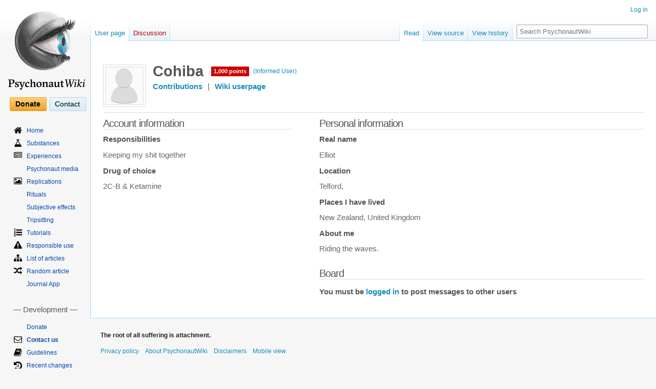

--- FILE ---
content_type: text/html; charset=UTF-8
request_url: https://psychonautwiki.org/wiki/User:Cohiba
body_size: 58453
content:

<!--
-----BEGIN PGP SIGNED MESSAGE-----
Hash: SHA512

Wait
Notice as the seconds pass by

They mean nothing now
but everything once they've escaped us

Reality is a prison

We are governed by the confines of it's definity
though we live in a world of endless possibility

This being is breaking

it's falling apart and no one can see it

Let me show you a place
free from the limitations of this universe

Take my hand
shatter the bonds of our oppressive existence

We will find ourselves somewhere
a place worlds away from here
-----BEGIN PGP SIGNATURE-----

iQIzBAEBCgAdFiEEBjXNJRcJN6OftTxWrIAGbCMy14QFAlmEkuwACgkQrIAGbCMy
14Rcgg//adn86tR3uyn6BXIGoE/q/RQXjcoD9d1amn7cZsl+WAC/rlcC+R7+wu/H
2PvCq080B1lKCKVNwpwH/JzhWl/za5wnfsv4RJw3RxXJqOMY57MhRE5JKKfmsIRj
AUO08C7JZ0sKh1ubBcdGZx6qPY6iYY3VwB2RxrOHjbzH7ObNvWW7wcMF0AZVtQdI
wf1i1Iclsgo4FiON516PUskMteWKh+EFIO4OOg7Ftm93tv0sO1nnoZi2JJWsjDb7
pal0vgpt7MYfyOOg1TCvDRnL9OhihbwJfG2i1XkYxY2XJ+UDPX3PG7jMcIgTMtKh
2j+Lv98cScjitE7rOqOMP0Rk4K+hYftbn6jS2ObrQZYezJQzJ/+6oVwyzVurqNNs
4D0P7lgLzUv28arVBILYU441hfIdSDS8YMU96jrJsg2PcJmPFVB3I5D97X5K3juB
pfhrqyG15EpYi2gZhzibsIPlRb+x/MBvpDdzQHdhYCzAJCeMPJ56tNMgOfhPJM5R
zkVbvXrFBG9mfVVzPy1iuWvR0FQYW4z2oBLZjY/d6l0fSspJI3S4xEOPT6Z7i3W2
eNWgQ6MgHs4qtN1I1XEJi4MUHCulaGoFfipF1XL6sPEriIA5dY1fw2NFKGo4B0cy
OH3ZVcQAA8uN3Rd5oYJOzunKv+maAKd/m8wqFsFUlXc59wiicKg=
=TPmx
-----END PGP SIGNATURE-----
--><!DOCTYPE html>
<html class="client-nojs" lang="en-GB" dir="ltr">
<head>
<meta charset="UTF-8"/>
<title>User:Cohiba - PsychonautWiki</title>
<script>document.documentElement.className="client-js";RLCONF={"wgBreakFrames":!0,"wgSeparatorTransformTable":["",""],"wgDigitTransformTable":["",""],"wgDefaultDateFormat":"dmy","wgMonthNames":["","January","February","March","April","May","June","July","August","September","October","November","December"],"wgRequestId":"c5d05869d2be10d21d3819be","wgCSPNonce":!1,"wgCanonicalNamespace":"User","wgCanonicalSpecialPageName":!1,"wgNamespaceNumber":2,"wgPageName":"User:Cohiba","wgTitle":"Cohiba","wgCurRevisionId":130173,"wgRevisionId":0,"wgArticleId":16990,"wgIsArticle":!1,"wgIsRedirect":!1,"wgAction":"view","wgUserName":null,"wgUserGroups":["*"],"wgCategories":[],"wgPageContentLanguage":"en-gb","wgPageContentModel":"wikitext","wgRelevantPageName":"User:Cohiba","wgRelevantArticleId":16990,"wgIsProbablyEditable":!1,"wgRelevantPageIsProbablyEditable":!1,"wgRestrictionEdit":[],"wgRestrictionMove":[],"wgRelevantUserName":"Cohiba","sdgDownArrowImage":
"/w/extensions/SemanticDrilldown/skins/down-arrow.png","sdgRightArrowImage":"/w/extensions/SemanticDrilldown/skins/right-arrow.png","wgMFDisplayWikibaseDescriptions":{"search":!1,"nearby":!1,"watchlist":!1,"tagline":!1},"wgVisualEditor":{"pageLanguageCode":"en-GB","pageLanguageDir":"ltr","pageVariantFallbacks":"en-gb"},"wgEditSubmitButtonLabelPublish":!1};RLSTATE={"site.styles":"ready","noscript":"ready","user.styles":"ready","user":"ready","user.options":"loading","ext.socialprofile.clearfix":"ready","ext.socialprofile.userprofile.css":"ready","skins.vector.styles.legacy":"ready","ext.socialprofile.responsive":"ready","ext.MobileDetect.nomobile":"ready","skins.vector.styles.responsive":"ready","ext.visualEditor.desktopArticleTarget.noscript":"ready","ext.smw.style":"ready","ext.smw.tooltip.styles":"ready"};RLPAGEMODULES=["ext.socialprofile.userprofile.js","site","mediawiki.page.startup","mediawiki.page.ready","skins.vector.legacy.js","ext.createPage",
"ext.visualEditor.desktopArticleTarget.init","ext.visualEditor.targetLoader"];</script>
<script>(RLQ=window.RLQ||[]).push(function(){mw.loader.implement("user.options@1hzgi",function($,jQuery,require,module){/*@nomin*/mw.user.tokens.set({"patrolToken":"+\\","watchToken":"+\\","csrfToken":"+\\"});mw.user.options.set({"variant":"en-gb"});
});});</script>
<link rel="stylesheet" href="https://psychonautwiki.org/w/load.php?lang=en-gb&amp;modules=ext.MobileDetect.nomobile%7Cext.socialprofile.clearfix%2Cresponsive%7Cext.socialprofile.userprofile.css%7Cext.visualEditor.desktopArticleTarget.noscript%7Cskins.vector.styles.legacy%2Cresponsive&amp;only=styles&amp;skin=vector"/>
<link rel="stylesheet" href="https://psychonautwiki.org/w/load.php?lang=en-gb&amp;modules=ext.smw.style%7Cext.smw.tooltip.styles&amp;only=styles&amp;skin=vector"/>
<script async="" src="https://psychonautwiki.org/w/load.php?lang=en-gb&amp;modules=startup&amp;only=scripts&amp;raw=1&amp;skin=vector"></script>
<style>.nv-view, .nv-talk, .nv-edit { display: none; }

/* Content */
div#mw-content-text { font-size: 14.5px !important; color: #555555;}
p { margin: 10px 0; }
h1, h2, h3, .h1, .h2, .h3 { margin-top: 20px; margin-bottom: 10px; }
h4, h5, h6, .h4, .h5, .h6 { margin-top: 10px; margin-bottom: 10px; }
h1, h2, h3, h4, h5, h6, .h1, .h2, .h3, .h4, .h5, .h6 { font-weight: 400; line-height: 1.2; color: #333333; }
h1 { font-size: 28px; font-family: sans-serif !important; }
h2 { font-size: 24px !important; font-family:sans-serif !important; }
h3 { font-size: 18px !important; }
h4 { font-size: 16px !important; }
h5 { font-size: 14px !important; }
h6 { font-size: 12px !important; }
a { text-decoration: none; }
a:hover { text-decoration: underline; }
a:link { color: #158cba; }
a:visited { color: #0b475e; }
a.new:link { color: #BA0000; }
a.new:visited { color: #A55858; }

.radius { border-radius: 5px; }

pre, .alert-box {
    border: 1px solid #a7a7a7;
    margin-bottom: 20px;
    background-color: #fafafa;
    border-radius: 4px;
    border-width: 1px;
	padding: 5px;
	clear: left;
	overflow: hidden;
}

.alert-box .icon {
	/*width: 100px;*/
	text-align: center;
	vertical-align: bottom;
	/*float: left;*/
}

.alert-box .icon img {
	margin: 0 10px;
}

.alert-box .title {
	padding-top: 0;
	font-size: 14px;
	font-weight: 400;
}

/* justify content of header panels when content is positioned next to higher boxes, streamlining its appearance */
.alert-box.flex table {
        align-self: center;
}

h1.firstheading { border: none; }

h2.title {
	font-size: 28px !important;
	padding: 0;
	margin: 10px 15px;
	margin-bottom: 0;
	border-bottom: none;
}
h2.title .label { background-color: #999999 !important; color: white !important; font-weight: normal; border-bottom: 2px solid #dddddd; padding: 0.2em 0.4em; top: -1em; font-size: 40%; }
.subheader { font-size: 62%;  font-weight: normal; color: #999999; }

/* User Welcome */
/*.mp-welcome-image img { width: 20px; }*/
.mp-welcome-logged-in { }
.total-points { float: left; }
.honorific-level a { float: left; }
.needed-points { float: left; width:340px; }
.mp-welcome-logged-out {
	list-style-type: none;
}
.mp-welcome-logged-out li {
	display: block;
	float:right;
	clear:right;
	margin: 5px;
}
.user-welcome td.avatar { width: 80px; }

/* Main page */
.panel {
	border: 1px solid #e5e5e5;
	margin-bottom: 20px;
	background-color: #fdfdfd;
	border-radius: 4px;
	border-width: 1px;
	padding: 0;
}

.panel h3, .panel h4.panel-header, .panel .heading {
	font-size: 16px !important;
	font-weight: normal;
	background-color: #f0f0f0;
	padding: 10px 15px;
	border-bottom: 1px solid transparent;
	border-top-right-radius: 3px;
	border-top-left-radius: 3px;
    margin-top: 0;
    margin-bottom: 0;
}
.panel h3 .floatright, .panel .heading .floatright { margin: 0 !important; }

.panel h3.red-herring {
	background-color: red;
	color: white;
	font-weight: 700;
}

.panel table.gallery-wrapper {
	border-bottom: 1px solid #dddddd;
	padding: 10px 0 !important;
	text-align: center;
	margin: 0 auto;
	width: 100%;
}
.panel ul.list {
	padding: 10px 15px;
	border-bottom: 1px solid #dddddd;
	margin: 0 !important;
	list-style-position: inside;
}
.panel ul li {
	margin-bottom: 0 !important;
}

h4.panel-subheading {
	font-size: 15px !important;
	font-weight: normal;
	background-color: #FBFBFB;
	padding: 10px 15px;
	border-bottom: 1px solid transparent;
}

p.panel-body {
	padding: 10px 15px;
	border-bottom: 1px solid #dddddd;
	margin: 0 !important;
}
p.panel-abstract {
	padding: 10px 15px;
	border-bottom: 1px solid #dddddd;
	margin: 0 !important;
	font-size: 16px;
}
p.panel-warning {
	padding: 10px 15px;
	margin: 0 !important;
	border-bottom: 1px solid #b75;
	border-top: 1px solid #b75;
	background: #fef7f5;
}
p.panel-warning img {
	padding: 5px;
}

ul.content-table {
	list-style-position: inside;
	margin: 0 !important;
	padding: 0 !important;
	list-style-type: disc !important;
}
ul.featured-table {
	margin: 0 !important;
	padding: 0 !important;
	list-style-type: none !important;
	list-style-image: none !important;
}
ul.featured-table li.featured.list-item ul li img.prestige {
	opacity: .25;
}
ul.featured-table li.featured.list-item ul li:hover img.prestige {
	opacity: .5;
}
ul.content-table li.list-item {
	border-bottom: 1px solid #dddddd;
	padding: 10px 15px;
}
ul.featured-table li.list-item {
	border-bottom: 1px solid #dddddd;
	padding: 10px 15px;
	list-style-type: none !important;
	list-style-image: none !important;
}
ul.featured-table h4 {
	padding: 0 0 5px 0;
}
ul.featured-table li.featured {
	word-wrap: break-word;
}
ul.featured-table li.featured span.right {
	margin-left: 15px;
	float: right;
}
ul.featured-table li.featured h4 {
	margin-top: 0;
}
div.panel-form { padding: 10px 15px; }

p.panel-footer {
	/*font-size: 16px;*/
	background-color: #f5f5f5;
	padding: 10px 15px;
	border-bottom: 1px solid transparent;
	border-bottom-right-radius: 3px;
	border-bottom-left-radius: 3px;
	margin: 0;
}

/* Summary Template */
.summary-panel {
	vertical-align: middle;
	background-color: #E6E6E6;
	text-align: center;
	border-radius:4px;
	/* font-size: 16px !important; */
}

.mp-welcome-logged-out li {
	float: right;
}
.user-welcome {
	margin-bottom: 0;
}

.user-welcome .avatar img {
	background-color: #FFFFFF;
	border: 1px solid #DCDCDC;
	padding: 3px;
}
.user-welcome .user-info p {
	float: left;
	clear: left;
}
.total-points {
	background-color: #CC0000;
	color: #FFFFFF;
	font-weight: bold;
	margin: 0 5px 0 0;
	padding: 1px 5px;
}
.user-level {
	padding: 1px 5px;
	margin: 0 0 0 5px;
}
.needed-points {
	color: #666666;
}
.user-requests {
	vertical-align: top;
	list-style-type: none;
}

/* Forum stuff */
div.wikiforum-avatar-image {
	padding: 10px;
}
div.wikiforum-avatar-image img {
	background-color: #FFFFFF;
	border: 1px solid #DCDCDC;
	padding: 3px;
}
td.mw-wikiforum-thread-main, td.mw-wikiforum-thread-sub {
	word-break: break-word !important;
}

/* Random replications slideshow */

/*.randomreplication  {
	margin: 0 auto;
	border-bottom: 1px solid #dddddd;
}*/
ul.gallery {
	height: auto !important;
	margin: 0 auto !important;
	text-align: center;
}
ul.gallery li.gallerybox {
	margin: 5px !important;
}
ul.gallery li.gallerybox div div.thumb {
	margin: 0 !important;
	padding: 0 !important;

	/*border: none !important;
	background: transparent;*/

	border: 1px solid #e7e7e7;
	background-color: #f5f5f5;
	border-radius: 4px;
	border-width: 0 1px 4px 1px;
}
ul.gallery li.gallerybox div div.thumb div {
	border: none !important;
	background: transparent;
	margin: 0 !important;
	padding: 0 !important;
}
ul.gallery li.gallerybox div div.thumb div a.redirecticon {
	display: none !important;
}
ul.gallery li.gallerybox div div.thumb div a img {
    max-height: 350px;
    width: auto;
}

ul.gallery li.gallerybox div div.gallerytext p {
	text-indent: 0 !important;
	font-size: 11px;
	text-align: justify;
}

div.srf-gallery-slideshow {
	display: flex;
	align-items: center;

	min-height: 470px !important;
}

.thumbinner { background: #ffffff; border: 1px solid #eeeeee; border-radius: 4px; }
.thumbcaption { padding: 9px; color: #555555; font-size: 12px; line-height: 1.5; background: #f5f5f5; }
.tright { margin-left: 20px; margin-bottom: 20px; }
.tleft { margin-right: 20px; margin-bottom: 20px; }

/*
.jcarousel-prev-horizontal, .jcarousel-next-horizontal {
	background-size: 18px 18px !important;
}
.jcarousel-prev-horizontal:hover {
	background: transparent url('/w/extensions/SemanticResultFormats/formats/gallery/resources/images/prev-horizontal.png') no-repeat 0 0 !important;
	background-position: center center !important;
}
.jcarousel-next-horizontal:hover {
	background: transparent url('/w/extensions/SemanticResultFormats/formats/gallery/resources/images/next-horizontal.png') no-repeat 0 0 !important;
	background-position: center center !important;
}
*/

/* Title */
.mp_header {
  width:100%;
  border-spacing:0;
  border: none;
  margin-top:0;
  margin-bottom:1em;
  vertical-align:middle;
}
.mp_header span {
  font-family: sans-serif !important;
}
.mp_title {
  font-size:188%;
  line-height:1.2em;
  height:1.2em;
  padding:.5em, 0, 0, 0;
  width:auto;
  text-align:left;
  padding-top:.1em;
  vertical-align: bottom;
}

.mp_title_underline {
  display:block;
  height:1px;
  background: #FFF;
  background:-moz-linear-gradient( left, #AAAAAA 0%, #FFF 100% );
  background:-o-linear-gradient( left, #AAAAAA 0%, #FFF 100% );
  background:-ms-linear-gradient( left, #AAAAAA 0%, #FFF 100% );
  background:-webkit-gradient(linear, 0% 0%, 100% 0%, from(#AAAAAA), to(#FFF));
  background: linear-gradient( left, #AAAAAA 0%, #FFF 100% );
}


/* Table of Contents */
.toc {
	border: 1px solid #e7e7e7;
	margin: 15px 20px;
	background-color: #ffffff;
	border-radius: 4px;
	border-width: 0 1px 4px 1px;
	padding: 0 !important;
}

.toc ul {
	padding-left: 3em !important;
    padding-right: 2em !important;
}

.toctitle {
	background-color: #f5f5f5;
	padding: 10px 15px;
	border-bottom: 1px solid transparent;
	border-top-right-radius: 3px;
	border-top-left-radius: 3px;
}
.toctitle h2 {
	display: inline;
	font-size: 14px !important;
	font-weight: normal;
	margin-bottom: 0;
}
.toctoggle {
	float: right;
}
.toc ul { list-style-type: none; }

/* CSS placed here will affect users of the Vector skin */

a.mw-wiki-logo { padding-top: 20px !important; }

h3#p-cactions-label { height:39px !important; }
div#mw-panel nav.portal { padding-bottom: 0; margin-bottom: 15px; }
div#mw-panel nav.portal div.body { margin: 0 0 0 0.5em !important; }

nav#p-Navigation ul li, nav#p-Development ul li, nav#p-Community ul li {
    background-position: left top;
    background-repeat: no-repeat;
    padding-top: 3px !important;
    margin-bottom: .5em !important;
}
nav#p-Navigation ul li a, nav#p-Development ul li a, nav#p-Community ul li a {
    margin-left: 25px;
}
nav#p-tb ul li a { margin-left: 0; }

h3#p-Navigation-label, h3#p-Development-label, h3#p-Community-label, h3#p-tb-label {
    margin: 10px 5px !important;
    padding: 0;
}
nav#p-Navigation { background-image: none !important; margin-top: 10px !important; }
h3#p-Navigation-label { display: none; }

li#n-Home {	background-image: url('https://psychonautwiki.org/w/images/2/25/Home.svg'); background-size: 16px auto;}
li#n-List-of-articles {	background-image: url('https://psychonautwiki.org/w/images/5/52/Sitemap.svg'); background-size: 16px auto;}

li#n-Effects {	background-image: url('https://psychonautwiki.org/w/images/0/01/Eye.svg'); background-size: 16px auto;}
li#n-EffectIndex {  background-image: url('https://psychonautwiki.org/w/images/0/01/Eye.svg'); background-size: 16px auto;}
li#n-Effect-Index {  background-image: url('https://psychonautwiki.org/w/images/0/01/Eye.svg'); background-size: 16px auto;}

li#n-Substances {	background-image: url('https://psychonautwiki.org/w/images/0/08/Flask.svg'); background-size: 16px auto;}
li#n-Experiences {	background-image: url('https://psychonautwiki.org/w/images/a/ab/Newspaper-o.svg'); background-size: 16px auto;}
li#n-Replications {	background-image: url('https://psychonautwiki.org/w/images/6/6c/Image.svg'); background-size: 16px auto;}
li#n-Tutorials {	background-image: url('https://psychonautwiki.org/w/images/3/35/List-ol.svg'); background-size: 16px auto;}
li#n-Responsible-use {	background-image: url('https://psychonautwiki.org/w/images/d/d6/Exclamation-triangle.svg'); background-size: 16px auto;}
li#n-Random-article {	background-image: url('https://psychonautwiki.org/w/images/3/37/Random.svg'); background-size: 16px auto;}

li#n-Recent-changes {	background-image: url('https://psychonautwiki.org/w/images/d/d2/History.svg'); background-size: 16px auto;}
li#n-Change-log {	background-image: url('https://psychonautwiki.org/w/images/6/65/Calendar.svg'); background-size: 16px auto;}
li#n-Guidelines {	background-image: url('https://psychonautwiki.org/w/images/3/39/Book.svg'); background-size: 16px auto;}
li#n-To-do-list {	background-image: url('https://psychonautwiki.org/w/images/c/c1/Tasks.svg'); background-size: 16px auto;}
li#n-Issues {	background-image: url('https://psychonautwiki.org/w/images/1/1d/Bug.svg'); background-size: 16px auto;}
li#n-Open-source {	background-image: url('https://psychonautwiki.org/w/images/9/91/Github.svg'); background-size: 16px auto;}
li#n-Backup {	background-image: url('https://psychonautwiki.org/w/images/0/0d/Cloud-download.svg'); background-size: 16px auto;}

li#n-Contact-us {	background-image: url('https://psychonautwiki.org/w/images/a/a4/Envelope-o.svg'); background-size: 16px auto;}
li#n-Good-vibes {	background-image: url('https://psychonautwiki.org/w/images/8/82/Heart-o.svg'); background-size: 16px auto;}
li#n-Games {	background-image: url('https://psychonautwiki.org/w/images/b/be/Gamepad.svg'); background-size: 16px auto;}
li#n-Network {	background-image: url('https://psychonautwiki.org/w/images/6/60/External-link.svg'); background-size: 16px auto;}
li#n-High-scores {	background-image: url('https://psychonautwiki.org/w/images/0/05/Bar-chart.svg'); background-size: 16px auto;}
li#n-Statistics {	background-image: url('https://psychonautwiki.org/w/images/3/39/Line-chart.svg'); background-size: 16px auto;}
li#n-Subreddit {	background-image: url('https://psychonautwiki.org/w/images/4/43/Reddit.svg'); background-size: 16px auto;}
li#n-Imageboard {	background-image: url('https://psychonautwiki.org/w/images/7/78/List-ul.svg'); background-size: 16px auto;}
li#n-Forum {	background-image: url('https://psychonautwiki.org/w/images/9/9d/List-alt.svg'); background-size: 16px auto;}
li#n-Blog {	background-image: url('https://psychonautwiki.org/w/images/4/43/Tumblr.svg'); background-size: auto 16px;}
li#n-Twitter {	background-image: url('https://psychonautwiki.org/w/images/d/db/Twitter.svg'); background-size: 16px auto;}
li#n-Facebook {	background-image: url('https://psychonautwiki.org/w/images/f/f0/Facebook-square.svg'); background-size: 16px auto;}
li#n-Meetups {	background-image: url('https://psychonautwiki.org/w/images/f/fa/Globe.svg'); background-size: 16px auto;}
li#n-Instagram {	background-image: url('https://psychonautwiki.org/w/images/9/96/Instagram.svg'); background-size: 16px auto;}
li#n-DEIS {	background-image: url('https://psychonautwiki.org/w/images/4/43/Tumblr.svg'); background-size: 10px auto;}
li#n-YouTube {	background-image: url('https://psychonautwiki.org/w/images/6/64/Yt-icon.svg'); background-size: 16px auto;}

li#n-Contact-us {
	font-weight: 900;
}

li#n-Network {
	font-weight: 900;
	font-size: 13px;
}

#p-personal ul li:not(#pt-userpage) { background: none;}
h3#p-personal-label { display: none; }

/*li#pt-userpage {	list-style-image: url('/w/images/c/c9/Fa-user.png');}
li#pt-addpersonalurls-notes {	list-style-image: url('/w/images/c/c1/Fa-file-text-o.png');}
li#pt-mytalk {	list-style-image: url('/w/images/c/cb/Fa-comments-o.png');}
li#pt-adminlinks {	list-style-image: url('/w/images/7/76/Fa-tachometer.png');}
li#pt-preferences {	list-style-image: url('/w/images/9/92/Fa-cog.png');}
li#pt-betafeatures {	display: none;}
li#pt-watchlist {	list-style-image: url('/w/images/e/e9/Fa-exclamation-circle.png');}
li#pt-mycontris {	list-style-image: url('/w/images/7/7c/Fa-pencil.png');}
li#pt-logout {	list-style-image: url('/w/images/d/d6/Fa-power-off.png'); }

li#pt-login {	list-style-image: url('/w/images/5/51/Fa-sign-in.png');}
li#pt-createaccount {	list-style-image: url('/w/images/f/f7/Fa-users.png'); }*/

body.page-Donate div.mw-parser-output:nth-child(1) p.panel-body {
    font-size: 16px;
}

/*Make donation link stand out and look less like a menu item*/
div.top-button {
	display: inline;
}

#p-support .body {
    background:none;
    background-image:none !important;
    border:none;
    height:auto;
    margin:auto !important;
    padding-top: 15px;
    padding-bottom: 15px;
    /*padding-top: 10px;
    padding-bottom: 0px;*/
    display: flex;
    width: 139px;
    /*width: 100%;
    flex-flow: column-reverse wrap;*/
}

#p-support .body div {
    flex: 1;
    margin: 0;

    /*margin: 8px auto;*/
}

#p-support .body div a {
    color:black;
    padding: 0.3em 0.75em;
    margin-right: 5px;
    -moz-border-radius: 3px;
    -webkit-border-radius: 3px;
    border-radius: 3px;
    font-size: 14px;
    /*font-weight: bold; */

    /*padding: 5px 25px;*/
}
#p-support .body div#n-button-Donate a {
    background: #FFEFC8;
    background: -moz-linear-gradient(top, #FFDFA8 0%, #FFCE7B 2%, #EBA42D 97%, #B3802B 100%);
    background: -o-linear-gradient(top, #FFDFA8 0%, #FFCE7B 2%, #EBA42D 97%, #B3802B 100%);
    background: -ms-linear-gradient(top, #FFDFA8 0%, #FFCE7B 2%, #EBA42D 97%, #B3802B 100%);
    background: -webkit-gradient(linear, left top, left bottom, color-stop(0.0, #FFDFA8), color-stop(0.02, #FFCE7B), color-stop(0.97, #EBA42D), color-stop(1.0, #B3802B));
    background: linear-gradient(top, #FFDFA8 0%, #FFCE7B 2%, #EBA42D 97%, #B3802B 100%);
    border: 1px solid #FFA500;

    font-weight: 800;
}

#p-support .body div#n-button-Contact a  {
    background: rgb(233,246,253); /* Old browsers */
    background: -moz-linear-gradient(top, rgba(233,246,253,1) 0%, rgba(211,238,251,1) 100%); /* FF3.6+ */
    background: -webkit-gradient(linear, left top, left bottom, color-stop(0%,rgba(233,246,253,1)), color-stop(100%,rgba(211,238,251,1))); /* Chrome,Safari4+ */
    background: -webkit-linear-gradient(top, rgba(233,246,253,1) 0%,rgba(211,238,251,1) 100%); /* Chrome10+,Safari5.1+ */
    background: -o-linear-gradient(top, rgba(233,246,253,1) 0%,rgba(211,238,251,1) 100%); /* Opera 11.10+ */
    background: -ms-linear-gradient(top, rgba(233,246,253,1) 0%,rgba(211,238,251,1) 100%); /* IE10+ */
    background: linear-gradient(to bottom, rgba(233,246,253,1) 0%,rgba(211,238,251,1) 100%); /* W3C */
    filter: progid:DXImageTransform.Microsoft.gradient( startColorstr='#e9f6fd', endColorstr='#d3eefb',GradientType=0 ); /* IE6-9 */
    border: 1px solid #CCC;
}

#p-support .body div#n-button-Donate a:focus,
#p-support .body div#n-button-Donate a:hover {
    outline: none;
    text-decoration:none;
    background: #FFDFA8;
    background: -moz-linear-gradient(top, #FFDFA8 0%, #FFD794 2%, #EBAD44 97%, #B3802B 100%);
    background: -ms-linear-gradient(top, #FFDFA8 0%, #FFD794 2%, #EBAD44 97%, #B3802B 100%);
    background: -o-linear-gradient(top, #FFDFA8 0%, #FFD794 2%, #EBAD44 97%, #B3802B 100%);
    background: -webkit-gradient(linear, left top, left bottom, color-stop(0.0, #FFDFA8), color-stop(0.02, #FFD794), color-stop(0.97, #EBAD44), color-stop(1.0, #B3802B));
    background: linear-gradient(top, #FFDFA8 0%, #FFD794 2%, #EBAD44 97%, #B3802B 100%);
}
#p-support .body div#n-button-Contact a:focus,
#p-support .body div#n-button-Contact a:hover {
    outline: none;
    text-decoration:none;
background: rgb(237,248,253); /* Old browsers */
background: -moz-linear-gradient(top, rgba(237,248,253,1) 0%, rgba(219,242,251,1) 100%); /* FF3.6+ */
background: -webkit-gradient(linear, left top, left bottom, color-stop(0%,rgba(237,248,253,1)), color-stop(100%,rgba(219,242,251,1))); /* Chrome,Safari4+ */
background: -webkit-linear-gradient(top, rgba(237,248,253,1) 0%,rgba(219,242,251,1) 100%); /* Chrome10+,Safari5.1+ */
background: -o-linear-gradient(top, rgba(237,248,253,1) 0%,rgba(219,242,251,1) 100%); /* Opera 11.10+ */
background: -ms-linear-gradient(top, rgba(237,248,253,1) 0%,rgba(219,242,251,1) 100%); /* IE10+ */
background: linear-gradient(to bottom, rgba(237,248,253,1) 0%,rgba(219,242,251,1) 100%); /* W3C */
filter: progid:DXImageTransform.Microsoft.gradient( startColorstr='#edf8fd', endColorstr='#dbf2fb',GradientType=0 ); /* IE6-9 */
}
#p-support .body div#n-button-Donate a:active {
    background: #FFDFA8;
    background: -moz-linear-gradient(bottom, #FFDFA8 0%, #FFCE7B 2%, #EBA42D 97%, #B3802B 100%);
    background: -ms-linear-gradient(bottom, #FFDFA8 0%, #FFCE7B 2%, #EBA42D 97%, #B3802B 100%);
    background: -o-linear-gradient(bottom, #FFDFA8 0%, #FFCE7B 2%, #EBA42D 97%, #B3802B 100%);
    background: -webkit-gradient(linear, left bottom, left top, color-stop(0.0, #FFDFA8), color-stop(0.02, #FFCE7B), color-stop(0.97, #EBA42D), color-stop(1.0, #B3802B));
    background: linear-gradient(bottom, #FFDFA8 0%, #FFCE7B 2%, #EBA42D 97%, #B3802B 100%);
}
#p-support .body div#n-button-Contact a:active {
background: #feffff; /* Old browsers */
background: -moz-linear-gradient(top,  #feffff 0%, #d2ebf9 100%); /* FF3.6+ */
background: -webkit-gradient(linear, left top, left bottom, color-stop(0%,#feffff), color-stop(100%,#d2ebf9)); /* Chrome,Safari4+ */
background: -webkit-linear-gradient(top,  #feffff 0%,#d2ebf9 100%); /* Chrome10+,Safari5.1+ */
background: -o-linear-gradient(top,  #feffff 0%,#d2ebf9 100%); /* Opera 11.10+ */
background: -ms-linear-gradient(top,  #feffff 0%,#d2ebf9 100%); /* IE10+ */
background: linear-gradient(to bottom,  #feffff 0%,#d2ebf9 100%); /* W3C */
filter: progid:DXImageTransform.Microsoft.gradient( startColorstr='#feffff', endColorstr='#d2ebf9',GradientType=0 ); /* IE6-9 */
}
#p-support h5, #p-button-Contact h5 {
    display:none !important;
}

/* Tabs */
div#left-navigation ul li a, div#right-navigation ul li a { color: #158cba; }
div#left-navigation ul li a:visited, div#right-navigation ul li a:visited { color: #0b475e; }

div#left-navigation ul li.new a, div#right-navigation ul li.new a { color: #BA0000; }
div#left-navigation ul li.new a:visited, div#right-navigation ul li.new a:visited { color: #A55858; }

/* Interwiki favicons */
#bodyContent a[href *="drugs-forum.com"] {
	background: url("https://psychonautwiki.org/w/images/2/2f/Drugs-forum.bmp") center right no-repeat;
	background-size: 16px;
	padding-right: 18px;
}
#bodyContent a[href *="erowid.org"] {
	background: url("https://psychonautwiki.org/w/images/a/a8/Erowid.png") center right no-repeat;
	background-size: 16px;
	padding-right: 18px;
}
#bodyContent a[href *="wikipedia.org"] {
	background: url("https://psychonautwiki.org/w/images/2/28/Wikipedia.svg") center right no-repeat;
	background-size: 16px;
	padding-right: 18px;
}
#bodyContent a[href *="bluelight.org"] {
	background: url("https://psychonautwiki.org/w/images/e/eb/Bluelighticon.png") center right no-repeat;
	background-size: 16px;
	padding-right: 18px;
}
#bodyContent a[href *="tripsit.me"] {
	background: url("https://psychonautwiki.org/w/images/a/a1/Tripsit.png") center right no-repeat;
	background-size: 16px;
	padding-right: 18px;
}
#bodyContent a[href *="isomerdesign.com"] {
	background: url("https://psychonautwiki.org/w/images/9/9d/Isomerdesign.ico") center right no-repeat;
	background-size: 16px;
	padding-right: 18px;
}
#bodyContent a[href *="disregardeverythingisay.com"] {
	background: url("https://psychonautwiki.org/w/images/8/8d/Deislogo.png") center right no-repeat;
	background-size: 16px;
	padding-right: 18px;
}

#bodyContent a[href *=".onion"] {
	background: url("https://psychonautwiki.org/w/images/d/d4/Onion.ico") center right no-repeat;
	background-size: 16px;
	padding-right: 18px;
}

/* Event calendar help class */
.fc-view-basicWeek {
  width:100%;
  height:200px;
}

/* Random Quote */
#mw-data-after-content {
	float: right;
	font-size: 10px;
	font-style: italic;
	font-family: serif;
	clear: both;
}

/*Media queries*/
/*Full screen*/
@media all and (min-width: 1200px) {
  .adk_mp_right {
  width:60%;
  padding-left:0.2em;
  float:right;
  }

  .adk_mp_left {
  width:40%;
  padding-right:0.2em;
  }

  .adk_mp_portal_right {
  width:50%;
  float:right;
  }

  .adk_mp_portal_left {
  width:50%;
  }
}

/*Medium screen*/
@media all and (min-width: 901px) and (max-width: 1199px) {
  .adk_mp_right {
  width:50%;
  padding-left:0.2em;
  float:right;
  }

  .adk_mp_left {
  width:50%;
  padding-right:0.2em;
  }

  .adk_mp_portal_right {
  	margin-left:0;
  }

  .adk_mp_portal_left {
  margin-right:0;
  }
}
/*Mobile screen*/
@media all and (max-width: 900px) {
  .adk_mp_right {
  }

  .adk_mp_left {
  }

  .adk_wigo_icon {
  float:left;
  }

  .adk_wigo_blurb {
  display:none;
  }

  .adk_portal_list {
  display:none;
  }
}

.user-board-message-body img {
	max-width: 100%;
}

.wikiEditor-ui-buttons {
	display: none !important;
}

.ContactPage {
    line-height: 1;
}
.ContactPage *,
.ContactPage *:before,
.ContactPage *:after {
    box-sizing: border-box;
}

.ContactPage .container {
    display: block;

    padding: 0 20px;
    margin: 0 auto;
}

@media screen and (max-width: 1020px) {
    .ContactPage .container {
        width: auto;
    }
}

@media screen and (max-width: 735px) {
    .ContactPage .container {
        padding: 0 20px;
    }
}

.ContactPage * {
    -webkit-text-size-adjust: 100%;
    vertical-align: top;
}

.ContactPage {
    font-family: helvetica;
    font-weight: normal;
    font-size: 14px;
    line-height: 1.3;
    text-align: center;
    margin: 0 auto;
    color: #333;
}

.ContactPage h3 {
    color: #205081;
    font-weight: normal;
    /*text-align: left;*/
    text-rendering: optimizelegibility;

    z-index: 100;
}

.ContactPage a {
    color: #5e8ec0;
    cursor: pointer;
    outline: none;
    text-align: inherit;
    text-decoration: none;
    line-height: inherit;
}

.ContactPage img {
    text-align: inherit;
    vertical-align: top;
    border: none;
    max-width: 100%;
    height: auto;
}

.ContactPage .PaneContent {
    text-align: left;
}

.ContactPage .PaneContent a {
    color: #3271B3;
    outline: medium none;
    text-decoration: none;
}

.ContactPage ::-webkit-input-placeholder {
    color: #aaa;
    font-weight: normal;
}

.ContactPage :-moz-placeholder {
    color: #aaa;
    font-weight: normal;
}

.ContactPage ::-moz-placeholder {
    color: #aaa;
    font-weight: normal;
}

.ContactPage :-ms-input-placeholder {
    color: #aaa;
    font-weight: normal;
}

.ContactPage .PaneContent {
    float: left;

    min-height: 450px;
}

@media screen and (max-width: 800px) {
    .ContactPage .PaneContent {
        width: 70%;
    }
}

@media screen and (max-width: 670px) {
    .ContactPage .PaneContent {
        width: 65%;
    }
}

@media screen and (max-width: 640px) {
    .ContactPage .PaneContent {
        float: none;
        width: 100%;
    }
}

.ContactPage {
    position: relative;
}

.ContactPage > .container {
    padding: 20px 20px 40px 20px;
}

@media screen and (max-width: 640px) {
    .ContactPage .PaneContent {
        margin-left: 0px;
    }
}

.ContactPage .PersonContainer {
    position: relative;
    padding-top: 160px;
    width: 33.33333%;
    float: left;
    margin-bottom: 50px;
    margin-top: 0px;

    min-width: 220px;
}

@media only screen and (max-width: 950px) {
    .ContactPage .PersonContainer {
        width: 50%;
        padding-left: 20px;
    }
}

@media only screen and (max-width: 440px) {
    .ContactPage .PersonContainer {
        width: 100%;
        padding-left: 50px;
    }
}

.ContactPage .PersonContainer h3 {
    margin: 0;
    position: relative;
    color: #205081;
    font-size: 20px;
}

@media only screen and (max-width: 680px) {
    .ContactPage .PersonContainer h3 {
        font-size: 16px;
    }
}

.ContactPage .PersonContainer .PersonJob {
    text-transform: none;
    color: #707070;
    display: block;
    margin-top: -5px;
}

.ContactPage .PersonContainer .PersonTitle {
    display: block;
    text-transform: none;
    font-size: 16px;
    color: #707070;
    line-height: 20px;
}

.ContactPage .PersonContainer.placeholder {
    min-width: 33.33333%;
}

@media only screen and (max-width: 680px) {
    .ContactPage .PersonContainer .PersonTitle {
        font-size: 14px;
    }
}

@media only screen and (max-width: 740px) {
    .ContactPage .PersonContainer h3 {
        font-size: 15px;
    }

    .ContactPage .PersonContainer .PersonTitle {
        font-size: 14px;
    }
}

.ContactPage .PersonName2 {
    color: #205081;
    font-weight: 700;
}

.ContactPage .PersonDetailsContainer {
    overflow: hidden;
}

.ContactPage .PersonPhoto {
    display: block;
    float: left;
    padding-top: 0px;
    width: 100%;
    margin-right: 20px;
    padding-bottom: 20px;
    position: absolute;
    top: 0;
    left: 0;
}

.ContactPage .PersonPhoto {
    border: none;
}

@media only screen and (max-width: 950px) {
    .ContactPage .PersonPhoto {
        padding-left: 20px;
    }
}

@media only screen and (max-width: 440px) {
    .ContactPage .PersonPhoto {
        padding-left: 50px;
    }
}

.ContactPage .PersonPhoto pre {
	background-color: transparent;
}

.ContactPage .PersonPhoto img {
    width: 120px;
    border-radius: 50%;
}

.ContactPage .PersonGenericContainer {
	display: flex;
	flex-flow: row wrap;
	padding-top: 25px;

	max-width: 600px;

	justify-content: center;
	align-self: center;
}

.ContactPage pre {
    border-radius: inherit;
    border-width: inherit;
    padding: inherit;
    clear: none;
    overflow: inherit;
}

.ContactPage pre:hover {
    -webkit-box-shadow: none;
    -moz-box-shadow: initial;
    box-shadow: none;
}

/* THIS WILL BREAK THE CONTACT PAGE IF A NEW HEADER IS INTENTIONALLY ADDED, REMOVE THIS IF NEEDED  */

body.page-Contact_us #mw-content-text > h2:nth-child(1) {
    display: none !important;
}

body.page-Contact_us div.mw-content-text p.panel-body {
    font-size: 15px;
    text-rendering: optimizelegibility;
}

/* Design improvements to patrol page */

/*.diff .patrollink, #mw-diff-ntitle4 {
    display: none;
}*/

.diff .patrollink, .diff .approvelink, .diff .ext-approved-revs-approval-span {
	color: transparent;
}

.diff .ext-approved-revs-approval-span {
        display: block;
}

.diff a.ext-approved-revs-approval-link {
        margin: 20px;
}

.diff .patrollink a, .diff .approvelink a, .diff a.ext-approved-revs-approval-link, input[name=wpPatrolEndorse], input[name=wpPatrolRevert], input[name=wpPatrolSkip] {
    background: transparent;
    border-radius: 4px;
    border: 1px solid #e85d00;
    color: #e85d00;
    display: inline-block;
    font-family: "SF Pro Text","SF Pro Icons","Helvetica Neue","Helvetica","Arial",sans-serif;
    font-size: 17px;
    font-weight: 400;
    letter-spacing: -.021em;
    line-height: 1.52947;
    margin-top: 15px;
    padding-bottom: 4px;
    padding-left: 15px;
    padding-right: 15px;
    padding-top: 3px;
    white-space: nowrap;
}

/* katharsis dashboard (visitor information) */

.rx-katharsis-container .panel.radius {
    border: 0;
}

.rx-katharsis-container .panel-header {
    margin-bottom: 0;
    padding: 0.5em;
    margin: 0;
    line-height: 1;
    font-size: 20px !important;
    border: 0;
    text-align: center;
}

.rx-katharsis-container .panel-header .value-item {
    font-weight: 700;
    display: block;
    font-size: 28px;
}

.rx-katharsis-container .panel-header .value-label {
    display: block;
    font-size: 15px;
}

.rx-katharsis-container iframe {
	width: 100%;
	border: none;
	margin: 10px;
}

/* ROATable: readability enhancements */

.mw-collapsed > tbody > .ROAHeaderRow {
	border-color: gray;
}

:not(.mw-collapsed) > tbody > .ROAHeaderRow {
	border-color: green;
}

.ROAHeaderRow {
	border-top: 1px solid;
	border-left: 3px solid;
	border-radius: 2px;
}

.ROASubHeaderRow, .ROASectionRow, .ROATable tr.dosechart {
	border-left: 2px solid;
}
/* See [[mw:Reference Tooltips]] */

.referencetooltip {
        position: absolute;
        list-style: none;
        list-style-image: none;
        opacity: 0;
        font-size: 10px;
        margin: 0;
        z-index: 5;
        padding: 0;
}
.referencetooltip li {
        border: #080086 2px solid;
        max-width: 260px;
        padding: 10px 8px 13px 8px;
        margin: 0px;
        background-color: #F7F7F7;
        -webkit-box-shadow: 2px 4px 2px rgba(0,0,0,0.3);
        -moz-box-shadow: 2px 4px 2px rgba(0,0,0,0.3);
        box-shadow: 2px 4px 2px rgba(0,0,0,0.3);
}
.referencetooltip li+li {
        margin-left: 7px;
        margin-top: -2px;
        border: 0;
        padding: 0;
        height: 3px;
        width: 0px;
        background-color: transparent;
        -webkit-box-shadow: none;
        -moz-box-shadow: none;
        box-shadow: none;
        border-top: 12px #080086 solid;
        border-right: 7px transparent solid;
        border-left: 7px transparent solid;
}
.referencetooltip>li+li::after {
        content: '';
        border-top: 8px #F7F7F7 solid;
        border-right: 5px transparent solid;
        border-left: 5px transparent solid;
        margin-top: -12px;
        margin-left: -5px;
        z-index: 1;
        height: 0px;
        width: 0px;
        display: block;
}
.client-js body .referencetooltip li li {
        border: none;
        -webkit-box-shadow: none;
        -moz-box-shadow: none;
        box-shadow: none;
        height: auto;
        width: auto;
        margin: auto;
        padding: 0;
        position: static;
}
.RTflipped {
        padding-top: 13px;
}
.referencetooltip.RTflipped li+li {
        position: absolute;
        top: 2px;
        border-top: 0;
        border-bottom: 12px #080086 solid;
}
.referencetooltip.RTflipped li+li::after {
        border-top: 0;
        border-bottom: 8px #F7F7F7 solid;
        position: absolute;
        margin-top: 7px;
}
.RTsettings {
        float: right;
        height: 24px;
        width: 24px;
        cursor: pointer;
        background-image: url(//upload.wikimedia.org/wikipedia/commons/thumb/7/77/Gear_icon.svg/24px-Gear_icon.svg.png);
        background-image: linear-gradient(transparent, transparent), url(//upload.wikimedia.org/wikipedia/commons/7/77/Gear_icon.svg);
        margin-top: -9px;
        margin-right: -7px;
        -webkit-transition: opacity 0.15s;
        -moz-transition: opacity 0.15s;
        -ms-transition: opacity 0.15s;
        -o-transition: opacity 0.15s;
        transition: opacity 0.15s;
        opacity: 0.6;
        filter: alpha(opacity=60);
}
.RTsettings:hover {
        opacity: 1;
        filter: alpha(opacity=100);
}
.RTTarget {
        border: #080086 2px solid;
}

/* start: Tweaks by apx */

/* Performance hack: force browsers to enable 3d acceleration by faking a 3d translation */
body {
	-webkit-transform: translateZ(0);
	-moz-transform: translateZ(0);
	-ms-transform: translateZ(0);
	-o-transform: translateZ(0);
	transform: translateZ(0);
}

/* Responsive panels */

.flex {
    display: flex;
}

.flex-centered {
    display: flex;
    justify-content: center;
}

.flex-centered.vertical-center {
    vertical-align: middle;
}

.flex-centered.items-align-center {
    align-items: center;
}

.flex-panel {
    display: flex;

    /*
        Align all items in rows and wrap them
        when an item would be outside of the
        total width of the page
    */
    flex-flow: row wrap;
}

.flex-panel > .flex-column {
    /*
        One column should take 1 part in the
        alignment:

        column(1) | column(1) | column(1)

        column(1) |      column(2)      | column(1)
    */
    flex: 1;

    /* prevent browsers from shrinking items below 200px */
    min-width: 200px;
}

/* applies to both the whole table and the columns */
.flex-panel.space-between,
.flex-panel > .flex-column.space-between {
    /*
        When there is more space available than
        the total space of all items, spread them
        out, leaving white space in the middle.

        item(1) | item(1)       item(1) | item(1)
    */
    justify-content: space-between;
}

.flex-panel.align-column,
.flex-panel > .flex-column.align-column {
    /* align all items as column: only one can be in any given row */
    flex-flow: column wrap;
}

.flex-panel.align-row,
.flex-panel > .flex-column.align-row {
    /*
        This is default, but sometimes you want to override a setting
        that was imposed by a parent element, for instance when a column
        format was enforced by a media query. While this is useful in most
        situations, the autoformatting might break many structures that
        benefit from a row-alignment.
    */

    /* align all items as row: try to fit as many items into a row as possible */
    flex-flow: column wrap;
}

.flex-panel.row-reverse,
.flex-panel > .flex-column.row-reverse {
    /* reverse all items in a row, while still maintaining column order */
    flex-direction: row-reverse;
}

.flex-panel > .flex-column.header-only {
    min-width: 200px;

    /*
        Add some margin to seperate the headings
        from the other headings

                   0px
                ._______.
        \3C - 10px |_______| 10px ->
                  10px
    */
    margin: 0 10px 0 10px;
}

.flex-panel > .flex-column.two-columns {
    /* see '.flex-panel > .flex-column' for explanation */
    flex: 2;
}

.flex-panel > .flex-column.flex-images {
    /*
        make the images in a listing auto align

        example use:

        \3C div class='flex-panel'>
            \3C div class='flex-column flex-images'>
                [[File:foo.jpg|100px|thumbnail|love]]
                [[File:foo.jpg|100px|thumbnail|is]]
                [[File:foo.jpg|100px|thumbnail|everywhere]]
            \3C /div>
        \3C /div>
    */
    display: flex;
    flex-flow: row wrap;
}

.flex-panel > .flex-column.wide {
    /* prevent browsers from shrinking items below 300px */
    min-width: 300px;
}

.flex-panel > .flex-column.wider {
    /* prevent browsers from shrinking items below 350px */
    min-width: 350px;
}

.flex-panel > .flex-column.very-wide {
    /* prevent browsers from shrinking items below 400px */
    min-width: 400px;
}

.flex-panel > .flex-column.very-very-wide {
    /* prevent browsers from shrinking items below 450px */
    min-width: 450px;
}

.flex-panel > .flex-column.huge {
    /* prevent browsers from shrinking items below 500px */
    min-width: 500px;
}

.flex-panel > .flex-column > .panel {
    /*
        This is a tricky one.

        We introduced flexible columns, so that there can
        be multiple distinctive columns:

        column(1) |      column(2)      | column(1)

        When we assign a flex: 1; to each panel, the panels
        will align inside the column to fill out all avail-
        able space.

        That is, if we have a column that has enough width
        to fit more than a single item, each item will use
        an equal share of width:

        column(1) |      column(2)      | column(1)
         item(1)  |  item(1)   item(1)  |  item(1)
    */
    flex: 1;

    /* keep all panels seperated by 10px */
    margin: 10px;
}

.flex-panel > .flex-column .icon a {
	margin-right: 50px;
}

.mw-ui-container .captcha > p, .mw-ui-container .captcha label {
    display: auto !important;
}

/* page submission */

.alert-box .createpageform {
    display: flex !important;
    justify-content: flex-start;
}

.alert-box .createpageform .pagenameinput {
  -webkit-appearance: none;

  border: 1px solid #cccccc;
  -webkit-box-sizing: border-box;
  -moz-box-sizing: border-box;
  box-sizing: border-box;

  padding: .3em .3em .3em .6em;
  vertical-align: middle;
  border-radius: 2px;
  -webkit-transition: border 0.2s cubic-bezier(0.39,0.575,0.565,1),box-shadow 0.2s cubic-bezier(0.39,0.575,a0.565,1);
  -moz-transition: border 0.2s cubic-bezier(0.39,0.575,0.565,1),box-shadow 0.2s cubic-bezier(0.39,0.575,0.565,1);
  -o-transition: border 0.2s cubic-bezier(0.39,0.575,0.565,1),box-shadow 0.2s cubic-bezier(0.39,0.575,0.565,1);
  transition: border 0.2s cubic-bezier(0.39,0.575,0.565,1),box-shadow 0.2s cubic-bezier(0.39,0.575,0.565,1);
}

/* from total width make button 1 of 3 parts */
.alert-box .createpageform input[name="createpage"] {
  border: 1px solid #cccccc;
  background-color: rgba(204, 204, 204, 0.21);

  -webkit-appearance: none;
  -webkit-box-sizing: border-box;
  -moz-box-sizing: border-box;
  box-sizing: border-box;

  border-radius: 2px;
}

/* warning */

.alert-box.alert-warning .title {
    /* Make all titles red */
    color: red;
}

.alert-box.alert-warning.black-title .title {
    color: black;
}

/* recent changes panel */

.mp-recentchanges div > div[id], .mw-special-Recentchanges #mw-content-text div > div[id] {
    margin: 10px 0;
    padding: 10px 0;

    border: solid black;
    border-width: 2px 0 2px 0;
}

@media only screen and (max-device-width: 667px) {
    /* applies to non-mobilefrontend on mobile devices */
    body.skin-vector .flex-panel > .flex-column.huge {
        min-width: inherit;
    }
}

.user-info .needed-points {
    /* prevents linebreaking of level description on main page */
    width: auto !important;
}

/* end: Tweaks by apx */

table#InfoTable {
    float: right;
    border: 1px solid #e7e7e7;
    margin-bottom: 20px;
    margin-left: 20px;
    background-color: #ffffff;
    border-radius: 4px;
    border-width: 1px 1px;
    padding: 0 !important;
    max-width: 250px;
    display: flex;
    margin-left: 15px;
}
table#InfoTable tr {
    font-size: 13px !important;
    display: flex;
    border-top: 1px solid #e7e7e7;
}
table#InfoTable tr.SubstanceTitle {
    border: none !important;
}
table#InfoTable th {
    background-color: #f5f5f5;
    font-weight: bold;
    font-size: 13px;
}
table#InfoTable th.Header, table#InfoTable th.SubHeader1, table#InfoTable th.SubHeader2 {
    display: flex;
    border-radius: 0px;
    flex: 1;
    background: #f5f5f5;
    padding: 5px !important;
    align-items: center;
    justify-content: center;
}
table#InfoTable th.RowHeader {
    flex: 1;
    background: #f5f5f5;
    border-right: 1px solid #e7e7e7;
    padding: 5px !important;
    border-radius: 0px;
    display: flex;
    align-items: center;
    justify-content: center;
}
table#InfoTable td.RowValues {
    flex: 1.5;
    display: flex;
    align-items: center;
    justify-content: center;
    padding: 5px;

    flex-flow: wrap;

    word-break: break-all;
}
table#InfoTable td.Image {
    text-align: center;
    width: 100%;
    max-width: 230px
    margin: 0 auto;
    padding: 10px;
}
/* overrides when labelled image is used in ISB */
table#InfoTable td.Image div.thumbinner {
    width: 230px !important;
    padding: 0;
    border: none;
}
table#InfoTable td.Image img {
	max-width: 230px;
	height: auto;
}
table#InfoTable td.Caption {
    text-align: center;
    font-style: italic;
    flex: 1;
    padding: 5px !important;
    background: white;
}
table#InfoTable td p {
	/* TODO: remove */
    display: none;
}

/* ROA table */

table#InfoTable > tbody > tr > td.ROAHeader {
	padding: 0;
}

table#InfoTable table.ROATable {
    padding: 0;
}

table#InfoTable table.ROATable th {
	flex: 1;
}

table#InfoTable table.ROATable td.ROAHeader {
    padding: 0;
}

table#InfoTable table.ROATable th.ROASubHeader {
    background: #ddd;
}

/* Dangerous interactions aren't part of a ROA table */

table#InfoTable th.SBInteractionLabel {
    flex: 1;
}

table#InfoTable th.SBInteractionLabel.SBInteractionUncertain {
    flex: 1;
    background: #d5c625 url('[data-uri]') 8px 50% no-repeat;
    background-size: 14px;
}

table#InfoTable th.SBInteractionLabel.SBInteractionUnsafe {
    flex: 1;
    background: #d98427 url('[data-uri]') 8px 50% no-repeat;
    background-size: 14px;
}

table#InfoTable th.SBInteractionLabel.SBInteractionDangerous {
    flex: 1;
    background: #e0000d url('[data-uri]') 8px 50% no-repeat;
    background-size: 12px;
}

table#InfoTable th.SBInteractionLabel > a {
    color: #F8F5FA;
    line-height: 24px;
}

table#InfoTable table.ROATable th.ROARowHeader {
	background: #f5f5f5;

	align-items: center;
	justify-content: center;
	display:flex;
}

table#InfoTable table.ROATable td.ROACaption {
    background: #eee;
    text-align: center;
    font-style: italic;
}

table#InfoTable table.ROATable.pw-disclaimer {
    display: flex;
    padding: 0;
}

table#InfoTable table.ROATable td.th.ROAHeader {
	padding: 0;
}

table#InfoTable table.ROATable.pw-disclaimer td.ROACaption {
	padding: 0 5px;
    font-size: 10px;
    font-style: normal;
}

table#InfoTable table.ROATable.pw-disclaimer td.ROACaption p {
	display: block;
}

table#InfoTable table.ROATable.pw-safe-use {
    display: flex;
    padding: 0;
}

table#InfoTable table.ROATable.pw-safe-use td.ROACaption {
	font-style: normal;
}

table#InfoTable table.ROATable.pw-safe-use td.ROACaption p {
    display: block;
    margin: 5px;
}

table#InfoTable table.ROATable.mw-collapsible {
    padding: 0;
    display: flex;
}

table#InfoTable table.ROATable.mw-collapsible th.ROAHeader {
    background: #f5f5f5;
    flex: 1;
    text-align: left;
    padding: 5px;
    font-size: 14px;
}

table#InfoTable table.ROATable tbody {
	padding: 0;
    flex: 1;
}

/* =============== */
/* From Wikipedia: */
/* =============== */

/* Default styling for HTML elements */
dfn {
    font-style: inherit;  /* Reset default styling for \3C dfn> */
}
q {
    quotes: '"' '"' "'" "'";  /* Straight quote marks for \3C q> */
}
blockquote {
    /* This forces a new Block Formatting Context,
     * avoiding collision of background of blockquote with floating elements */
    overflow: hidden;
}

/* Main page fixes */
#interwiki-completelist {
    font-weight: bold;
}
body.page-Main_Page #ca-delete {
    display: none !important;
}
body.page-Main_Page #mp-topbanner {
    clear: both;
}

/* Edit window toolbar */
#toolbar {
    height: 22px;
    margin-bottom: 6px;
}

/* Highlight data points in the info action if specified in the URL */
body.action-info :target {
    background: #DEF;
}

/* Highlight clicked reference in blue to help navigation */
ol.references li:target,
sup.reference:target,
span.citation:target {
    background-color: #DEF;
}

/* Ensure refs in table headers and the like aren't bold or italic */
sup.reference {
    font-weight: normal;
    font-style: normal;
}

/* Allow hidden ref errors to be shown by user CSS */
span.brokenref {
    display: none;
}

/* Styling for citations (CSS3). Breaks long urls, etc., rather than overflowing box */
.citation {
    word-wrap: break-word;
}

/* For linked citation numbers and document IDs, where
   the number need not be shown on a screen or a handheld,
   but should be included in the printed version */
@media screen, handheld {
    .citation .printonly {
        display: none;
    }
}

/* Reset top margin for lists embedded in columns */
div.columns {
    margin-top: 0.3em;
}
div.columns dl,
div.columns ol,
div.columns ul {
    margin-top: 0;
}

/* Avoid elements from breaking between columns */
.nocolbreak,
div.columns li,
div.columns dd dd {
    -webkit-column-break-inside: avoid;
    page-break-inside: avoid;
    break-inside: avoid-column;
}

/* Style for [[Template:Flowlist]] that Lets lists flow around floating objecs */
.flowlist ul {
    overflow-x: hidden;
    margin-left: 0;
    padding-left: 1.6em;
}
.flowlist ol {
    overflow-x: hidden;
    margin-left: 0;
    padding-left: 3.2em;
}
.flowlist dl {
    overflow-x: hidden;
}

/* Style for horizontal lists (separator following item).
   IE8-specific classes are assigned in [[MediaWiki:Common.js/IEFixes.js]].
   @source mediawiki.org/wiki/Snippets/Horizontal_lists
   @revision 6 (2014-05-09)
   @author [[User:Edokter]]
 */
.hlist dl,
.hlist ol,
.hlist ul {
    margin: 0;
    padding: 0;
}
/* Display list items inline */
.hlist dd,
.hlist dt,
.hlist li {
    margin: 0;
    display: inline;
}
/* Display nested lists inline */
.hlist.inline,
.hlist.inline dl,
.hlist.inline ol,
.hlist.inline ul,
.hlist dl dl, .hlist dl ol, .hlist dl ul,
.hlist ol dl, .hlist ol ol, .hlist ol ul,
.hlist ul dl, .hlist ul ol, .hlist ul ul {
    display: inline;
}
/* Generate interpuncts */
.hlist dt:after {
    content: ": ";
}
.hlist dd:after,
.hlist li:after {
    content: " · ";
    font-weight: bold;
}
.hlist dd:last-child:after,
.hlist dt:last-child:after,
.hlist li:last-child:after {
    content: none;
}
/* For IE8 */
.hlist dd.hlist-last-child:after,
.hlist dt.hlist-last-child:after,
.hlist li.hlist-last-child:after {
    content: none;
}
/* Add parentheses around nested lists */
.hlist dd dd:first-child:before, .hlist dd dt:first-child:before, .hlist dd li:first-child:before,
.hlist dt dd:first-child:before, .hlist dt dt:first-child:before, .hlist dt li:first-child:before,
.hlist li dd:first-child:before, .hlist li dt:first-child:before, .hlist li li:first-child:before {
    content: " (";
    font-weight: normal;
}
.hlist dd dd:last-child:after, .hlist dd dt:last-child:after, .hlist dd li:last-child:after,
.hlist dt dd:last-child:after, .hlist dt dt:last-child:after, .hlist dt li:last-child:after,
.hlist li dd:last-child:after, .hlist li dt:last-child:after, .hlist li li:last-child:after {
    content: ") ";
    font-weight: normal;
}
/* For IE8 */
.hlist dd dd.hlist-last-child:after, .hlist dd dt.hlist-last-child:after, .hlist dd li.hlist-last-child:after,
.hlist dt dd.hlist-last-child:after, .hlist dt dt.hlist-last-child:after, .hlist dt li.hlist-last-child:after,
.hlist li dd.hlist-last-child:after, .hlist li dt.hlist-last-child:after, .hlist li li.hlist-last-child:after {
    content: ") ";
    font-weight: normal;
}
/* Put ordinals in front of ordered list items */
.hlist ol {
    counter-reset: listitem;
}
.hlist ol > li {
    counter-increment: listitem;
}
.hlist ol > li:before {
    content: " " counter(listitem) " ";
    white-space: nowrap;
}
.hlist dd ol > li:first-child:before,
.hlist dt ol > li:first-child:before,
.hlist li ol > li:first-child:before {
    content: " (" counter(listitem) " ";
}

/* Unbulleted lists */
.plainlist ol,
.plainlist ul {
    line-height: inherit;
    list-style: none none;
    margin: 0;
}
.plainlist ol li,
.plainlist ul li {
    margin-bottom: 0;
}

/* Default style for navigation boxes */
.navbox {                     /* Navbox container style */
    border: 1px solid #aaa;
    width: 100%;
    margin: auto;
    clear: both;
    font-size: 88%;
    text-align: center;
    padding: 1px;
}

/*.navbox td, .navbox th { padding: 0; }
.navbox-subgroup { margin-bottom: 0; }*/

.navbox-inner,
.navbox-subgroup {
    width: 100%;
}
.navbox-group,
.navbox-title,
.navbox-abovebelow {
    padding: 0.25em 1em;      /* Title, group and above/below styles */
    line-height: 1.5em;
    text-align: center;
}
th.navbox-group {             /* Group style */
    white-space: nowrap;
    /* @noflip */
    text-align: right;
}
.navbox,
.navbox-subgroup {
    background: #fdfdfd;      /* Background color */
}
.navbox-list {
    line-height: 1.8em;
    border-color: #fdfdfd;    /* Must match background color */
}
.navbox th,
.navbox-title {
    background: #ccccff;      /* Level 1 color */
}
.navbox-abovebelow,
th.navbox-group,
.navbox-subgroup .navbox-title {
    background: #ddddff;      /* Level 2 color */
}
.navbox-subgroup .navbox-group,
.navbox-subgroup .navbox-abovebelow {
    background: #e6e6ff;      /* Level 3 color */
}
.navbox-even {
    background: #f7f7f7;      /* Even row striping */
}
.navbox-odd {
    background: transparent;  /* Odd row striping */
}
table.navbox + table.navbox {  /* Single pixel border between adjacent navboxes */
    margin-top: -1px;          /* (doesn't work for IE6, but that's okay)       */
}
.navbox .hlist td dl,
.navbox .hlist td ol,
.navbox .hlist td ul,
.navbox td.hlist dl,
.navbox td.hlist ol,
.navbox td.hlist ul {
    /*padding: 0.125em 0;*/       /* Adjust hlist padding in navboxes */
    padding: 0;
}
ol + table.navbox,
ul + table.navbox {
    margin-top: 0.5em;        /* Prevent lists from clinging to navboxes */
}

/* Default styling for Navbar template */
.navbar {
    display: inline;
    font-size: 88%;
    font-weight: normal;
}
.navbar ul {
    display: inline;
    white-space: nowrap;
}
.mw-body-content .navbar ul {
    line-height: inherit;
}
.navbar li {
    word-spacing: -0.125em;
}
.navbar.mini li span {
  font-variant: small-caps;
}
/* Navbar styling when nested in infobox and navbox */
.infobox .navbar {
    font-size: 100%;
}
.navbox .navbar {
    display: block;
    font-size: 100%;
}
.navbox-title .navbar {
    /* @noflip */
    float: left;
    /* @noflip */
    text-align: left;
    /* @noflip */
    margin-right: 0.5em;
    width: 6em;
}

/* 'show'/'hide' buttons created dynamically by the CollapsibleTables javascript
   in [[MediaWiki:Common.js]] are styled here so they can be customised. */
.collapseButton {
    /* @noflip */
    float: right;
    font-weight: normal;
    /* @noflip */
    margin-left: 0.5em;
    /* @noflip */
    text-align: right;
    width: auto;
}
/* In navboxes, the show/hide button balances the v·d·e links
   from [[Template:Navbar]], so they need to be the same width. */
.navbox .collapseButton {
    width: 6em;
}

/* Styling for JQuery makeCollapsible, matching that of collapseButton */
.mw-collapsible-toggle {
    font-weight: normal;
    /* @noflip */
    text-align: right;
}
.navbox .mw-collapsible-toggle {
    width: 6em;
}

/* Infobox template style */
.infobox {
    border: 1px solid #aaa;
    background-color: #f9f9f9;
    color: black;
    /* @noflip */
    margin: 0.5em 0 0.5em 1em;
    padding: 0.2em;
    /* @noflip */
    float: right;
    /* @noflip */
    clear: right;
    /* @noflip */
    text-align: left;
    font-size: 88%;
    line-height: 1.5em;
}
.infobox caption {
    font-size: 125%;
    font-weight: bold;
}
.infobox td,
.infobox th {
    vertical-align: top;
}
.infobox.bordered {
    border-collapse: collapse;
}
.infobox.bordered td,
.infobox.bordered th {
    border: 1px solid #aaa;
}
.infobox.bordered .borderless td,
.infobox.bordered .borderless th {
    border: 0;
}

.infobox.sisterproject {
    width: 20em;
    font-size: 90%;
}

.infobox.standard-talk {
    border: 1px solid #c0c090;
    background-color: #f8eaba;
}
.infobox.standard-talk.bordered td,
.infobox.standard-talk.bordered th {
    border: 1px solid #c0c090;
}

/* styles for bordered infobox with merged rows */
.infobox.bordered .mergedtoprow td,
.infobox.bordered .mergedtoprow th {
    border: 0;
    border-top: 1px solid #aaa;
    /* @noflip */
    border-right: 1px solid #aaa;
}

.infobox.bordered .mergedrow td,
.infobox.bordered .mergedrow th {
    border: 0;
    /* @noflip */
    border-right: 1px solid #aaa;
}

/* Styles for geography infoboxes, eg countries,
   country subdivisions, cities, etc.            */
.infobox.geography {
    border-collapse: collapse;
    line-height: 1.2em;
    font-size: 90%;
}

.infobox.geography  td,
.infobox.geography  th {
    border-top: 1px solid #aaa;
    padding: 0.4em 0.6em 0.4em 0.6em;
}
.infobox.geography .mergedtoprow td,
.infobox.geography .mergedtoprow th {
    border-top: 1px solid #aaa;
    padding: 0.4em 0.6em 0.2em 0.6em;
}

.infobox.geography .mergedrow td,
.infobox.geography .mergedrow th {
    border: 0;
    padding: 0 0.6em 0.2em 0.6em;
}

.infobox.geography .mergedbottomrow td,
.infobox.geography .mergedbottomrow th {
    border-top: 0;
    border-bottom: 1px solid #aaa;
    padding: 0 0.6em 0.4em 0.6em;
}

.infobox.geography .maptable td,
.infobox.geography .maptable th {
    border: 0;
    padding: 0;
}

/* Normal font styling for table row headers with scope="row" tag */
.wikitable.plainrowheaders th[scope=row] {
    font-weight: normal;
    /* @noflip */
    text-align: left;
}

/* Lists in data cells are always left-aligned */
.wikitable td ul,
.wikitable td ol,
.wikitable td dl {
    /* @noflip */
    text-align: left;
}
/* ...unless they also use the hlist class */
.toc.hlist ul,
#toc.hlist ul,
.wikitable.hlist td ul,
.wikitable.hlist td ol,
.wikitable.hlist td dl {
    text-align: inherit;
}

/* Icons for medialist templates [[Template:Listen]],
   [[Template:Multi-listen_start]], [[Template:Video]],
   [[Template:Multi-video_start]] */
div.listenlist {
    background: url("https://psychonautwiki.org/w/images/4/47/Sound-icon.svg") no-repeat scroll 0 0 transparent;
    background-size: 30px;
    padding-left: 40px;
}

/* Fix for hieroglyphs specificality issue in infoboxes ([[Bugzilla:41869]]) */
table.mw-hiero-table td {
    vertical-align: middle;
}

/* Style rules for media list templates */
div.medialist {
    min-height: 50px;
    margin: 1em;
    /* @noflip */
    background-position: top left;
    background-repeat: no-repeat;
}
div.medialist ul {
    list-style-type: none;
    list-style-image: none;
    margin: 0;
}
div.medialist ul li {
    padding-bottom: 0.5em;
}
div.medialist ul li li {
    font-size: 91%;
    padding-bottom: 0;
}

/* Change the external link icon to an Adobe icon for all PDF files
   in browsers that support these CSS selectors, like Mozilla and Opera */
div#content a[href$=".pdf"].external,
div#content a[href*=".pdf?"].external,
div#content a[href*=".pdf#"].external,
div#content a[href$=".PDF"].external,
div#content a[href*=".PDF?"].external,
div#content a[href*=".PDF#"].external,
div#mw_content a[href$=".pdf"].external,
div#mw_content a[href*=".pdf?"].external,
div#mw_content a[href*=".pdf#"].external,
div#mw_content a[href$=".PDF"].external,
div#mw_content a[href*=".PDF?"].external,
div#mw_content a[href*=".PDF#"].external {
    background: url("//upload.wikimedia.org/wikipedia/commons/2/23/Icons-mini-file_acrobat.gif") no-repeat right;
    /* @noflip */
    padding-right: 18px;
}

/* Change the external link icon to an Adobe icon anywhere the PDFlink class
   is used (notably Template:PDFlink). This works in IE, unlike the above. */
div#content span.PDFlink a,
div#mw_content span.PDFlink a {
    background: url("https://psychonautwiki.org/w/images/2/23/Icons-mini-file_acrobat.gif") no-repeat right;
    /* @noflip */
    padding-right: 18px;
}

/* Content in columns with CSS instead of tables ([[Template:Columns]]) */
div.columns-2 div.column {
    /* @noflip */
    float: left;
    width: 50%;
    min-width: 300px;
}
div.columns-3 div.column {
    /* @noflip */
    float: left;
    width: 33.3%;
    min-width: 200px;
}
div.columns-4 div.column {
    /* @noflip */
    float: left;
    width: 25%;
    min-width: 150px;
}
div.columns-5 div.column {
    /* @noflip */
    float: left;
    width: 20%;
    min-width: 120px;
}

/* Messagebox templates */
.messagebox {
    border: 1px solid #aaa;
    background-color: #f9f9f9;
    width: 80%;
    margin: 0 auto 1em auto;
    padding: .2em;
}
.messagebox.merge {
    border: 1px solid #c0b8cc;
    background-color: #f0e5ff;
    text-align: center;
}
.messagebox.cleanup {
    border: 1px solid #9f9fff;
    background-color: #efefff;
    text-align: center;
}
.messagebox.standard-talk {
    border: 1px solid #c0c090;
    background-color: #f8eaba;
    margin: 4px auto;
}
/* For old WikiProject banners inside banner shells. */
.mbox-inside .standard-talk,
.messagebox.nested-talk {
    border: 1px solid #c0c090;
    background-color: #f8eaba;
    width: 100%;
    margin: 2px 0;
    padding: 2px;
}
.messagebox.small {
    width: 238px;
    font-size: 85%;
    /* @noflip */
    float: right;
    clear: both;
    /* @noflip */
    margin: 0 0 1em 1em;
    line-height: 1.25em;
}
.messagebox.small-talk {
    width: 238px;
    font-size: 85%;
    /* @noflip */
    float: right;
    clear: both;
    /* @noflip */
    margin: 0 0 1em 1em;
    line-height: 1.25em;
    background: #F8EABA;
}

/* Cell sizes for ambox/tmbox/imbox/cmbox/ombox/fmbox/dmbox message boxes */
th.mbox-text, td.mbox-text {   /* The message body cell(s) */
    border: none;
    /* @noflip */
    padding: 0.25em 0.9em;     /* 0.9em left/right */
    width: 100%;               /* Make all mboxes the same width regardless of text length */
}
td.mbox-image {                /* The left image cell */
    border: none;
    /* @noflip */
    padding: 2px 0 2px 0.9em;  /* 0.9em left, 0px right */
    text-align: center;
}
td.mbox-imageright {           /* The right image cell */
    border: none;
    /* @noflip */
    padding: 2px 0.9em 2px 0;  /* 0px left, 0.9em right */
    text-align: center;
}
td.mbox-empty-cell {           /* An empty narrow cell */
    border: none;
    padding: 0;
    width: 1px;
}

/* Article message box styles */
table.ambox {
    margin: 0 10%;                  /* 10% = Will not overlap with other elements */
    border: 1px solid #aaa;
    /* @noflip */
    border-left: 10px solid #1e90ff;  /* Default "notice" blue */
    background: #fbfbfb;
}
table.ambox + table.ambox {      /* Single border between stacked boxes. */
    margin-top: -1px;
}
.ambox th.mbox-text,
.ambox td.mbox-text {            /* The message body cell(s) */
    padding: 0.25em 0.5em;       /* 0.5em left/right */
}
.ambox td.mbox-image {           /* The left image cell */
    /* @noflip */
    padding: 2px 0 2px 0.5em;    /* 0.5em left, 0px right */
}
.ambox td.mbox-imageright {      /* The right image cell */
    /* @noflip */
    padding: 2px 0.5em 2px 0;    /* 0px left, 0.5em right */
}

table.ambox-notice {
    /* @noflip */
    border-left: 10px solid #1e90ff;    /* Blue */
}
table.ambox-speedy {
    /* @noflip */
    border-left: 10px solid #b22222;    /* Red */
    background: #fee;                   /* Pink */
}
table.ambox-delete {
    /* @noflip */
    border-left: 10px solid #b22222;    /* Red */
}
table.ambox-content {
    /* @noflip */
    border-left: 10px solid #f28500;    /* Orange */
}
table.ambox-style {
    /* @noflip */
    border-left: 10px solid #f4c430;    /* Yellow */
}
table.ambox-move {
    /* @noflip */
    border-left: 10px solid #9932cc;    /* Purple */
}
table.ambox-protection {
    /* @noflip */
    border-left: 10px solid #bba;       /* Gray-gold */
}

/* Image message box styles */
table.imbox {
    margin: 4px 10%;
    border-collapse: collapse;
    border: 3px solid #1e90ff;    /* Default "notice" blue */
    background: #fbfbfb;
}
.imbox .mbox-text .imbox {  /* For imboxes inside imbox-text cells. */
    margin: 0 -0.5em;       /* 0.9 - 0.5 = 0.4em left/right.        */
    display: block;         /* Fix for webkit to force 100% width.  */
}
.mbox-inside .imbox {       /* For imboxes inside other templates.  */
    margin: 4px;
}

table.imbox-notice {
    border: 3px solid #1e90ff;    /* Blue */
}
table.imbox-speedy {
    border: 3px solid #b22222;    /* Red */
    background: #fee;             /* Pink */
}
table.imbox-delete {
    border: 3px solid #b22222;    /* Red */
}
table.imbox-content {
    border: 3px solid #f28500;    /* Orange */
}
table.imbox-style {
    border: 3px solid #f4c430;    /* Yellow */
}
table.imbox-move {
    border: 3px solid #9932cc;    /* Purple */
}
table.imbox-protection {
    border: 3px solid #bba;       /* Gray-gold */
}
table.imbox-license {
    border: 3px solid #88a;       /* Dark gray */
    background: #f7f8ff;          /* Light gray */
}
table.imbox-featured {
    border: 3px solid #cba135;    /* Brown-gold */
}

/* Category message box styles */
table.cmbox {
    margin: 3px 10%;
    border-collapse: collapse;
    border: 1px solid #aaa;
    background: #DFE8FF;    /* Default "notice" blue */
}

table.cmbox-notice {
    background: #D8E8FF;    /* Blue */
}
table.cmbox-speedy {
    margin-top: 4px;
    margin-bottom: 4px;
    border: 4px solid #b22222;    /* Red */
    background: #FFDBDB;          /* Pink */
}
table.cmbox-delete {
    background: #FFDBDB;    /* Red */
}
table.cmbox-content {
    background: #FFE7CE;    /* Orange */
}
table.cmbox-style {
    background: #FFF9DB;    /* Yellow */
}
table.cmbox-move {
    background: #E4D8FF;    /* Purple */
}
table.cmbox-protection {
    background: #EFEFE1;    /* Gray-gold */
}

/* Other pages message box styles */
table.ombox {
    margin: 4px 10%;
    border-collapse: collapse;
    border: 1px solid #aaa;       /* Default "notice" gray */
    background: #f9f9f9;
}

table.ombox-notice {
    border: 1px solid #aaa;       /* Gray */
}
table.ombox-speedy {
    border: 2px solid #b22222;    /* Red */
    background: #fee;             /* Pink */
}
table.ombox-delete {
    border: 2px solid #b22222;    /* Red */
}
table.ombox-content {
    border: 1px solid #f28500;    /* Orange */
}
table.ombox-style {
    border: 1px solid #f4c430;    /* Yellow */
}
table.ombox-move {
    border: 1px solid #9932cc;    /* Purple */
}
table.ombox-protection {
    border: 2px solid #bba;       /* Gray-gold */
}

/* Talk page message box styles */
table.tmbox {
    margin: 4px 10%;
    border-collapse: collapse;
    border: 1px solid #c0c090;    /* Default "notice" gray-brown */
    background: #f8eaba;
}
.mediawiki .mbox-inside .tmbox { /* For tmboxes inside other templates. The "mediawiki" class ensures that */
    margin: 2px 0;               /* this declaration overrides other styles (including mbox-small above)   */
    width: 100%;                 /* For Safari and Opera */
}
.mbox-inside .tmbox.mbox-small { /* "small" tmboxes should not be small when  */
    line-height: 1.5em;          /* also "nested", so reset styles that are   */
    font-size: 100%;             /* set in "mbox-small" above.                */
}

table.tmbox-speedy {
    border: 2px solid #b22222;    /* Red */
    background: #fee;             /* Pink */
}
table.tmbox-delete {
    border: 2px solid #b22222;    /* Red */
}
table.tmbox-content {
    border: 2px solid #f28500;    /* Orange */
}
table.tmbox-style {
    border: 2px solid #f4c430;    /* Yellow */
}
table.tmbox-move {
    border: 2px solid #9932cc;    /* Purple */
}
table.tmbox-protection,
table.tmbox-notice {
    border: 1px solid #c0c090;    /* Gray-brown */
}

/* Disambig and set index box styles */
table.dmbox {
    clear: both;
    margin: 0.9em 1em;
    border-top: 1px solid #ccc;
    border-bottom: 1px solid #ccc;
    background: transparent;
}

/* Footer and header message box styles */
table.fmbox {
    clear: both;
    margin: 0.2em 0;
    width: 100%;
    border: 1px solid #aaa;
    background: #f9f9f9;     /* Default "system" gray */
}
table.fmbox-system {
    background: #f9f9f9;
}
table.fmbox-warning {
    border: 1px solid #bb7070;  /* Dark pink */
    background: #ffdbdb;        /* Pink */
}
table.fmbox-editnotice {
    background: transparent;
}
/* Div based "warning" style fmbox messages. */
div.mw-warning-with-logexcerpt,
div.mw-lag-warn-high,
div.mw-cascadeprotectedwarning,
div#mw-protect-cascadeon,
div.titleblacklist-warning {
    clear: both;
    margin: 0.2em 0;
    border: 1px solid #bb7070;
    background: #ffdbdb;
    padding: 0.25em 0.9em;
}
/* Div based "system" style fmbox messages.
   Used in [[MediaWiki:Readonly lag]]. */
div.mw-lag-warn-normal,
div.fmbox-system {
    clear: both;
    margin: 0.2em 0;
    border: 1px solid #aaa;
    background: #f9f9f9;
    padding: 0.25em 0.9em;
}

/* These mbox-small classes must be placed after all other
   ambox/tmbox/ombox etc classes. "body.mediawiki" is so
   they override "table.ambox + table.ambox" above. */
body.mediawiki table.mbox-small {   /* For the "small=yes" option. */
    /* @noflip */
    clear: right;
    /* @noflip */
    float: right;
    /* @noflip */
    margin: 4px 0 4px 1em;
    width: 238px;
    font-size: 88%;
    line-height: 1.25em;
}
body.mediawiki table.mbox-small-left {   /* For the "small=left" option. */
    /* @noflip */
    margin: 4px 1em 4px 0;
    width: 238px;
    border-collapse: collapse;
    font-size: 88%;
    line-height: 1.25em;
}

body.mediawiki .mw-headline a {
	text-decoration: none;
}

body.mediawiki .mw-headline a > img {
	max-width: 250px;
}

/* Style for compact ambox */
/* Hide the images */
.compact-ambox table .mbox-image,
.compact-ambox table .mbox-imageright,
.compact-ambox table .mbox-empty-cell {
    display: none;
}
/* Remove borders, backgrounds, padding, etc. */
.compact-ambox table.ambox {
    border: none;
    border-collapse: collapse;
    background: transparent;
    margin: 0 0 0 1.6em !important;
    padding: 0 !important;
    width: auto;
    display: block;
}
body.mediawiki .compact-ambox table.mbox-small-left {
    font-size: 100%;
    width: auto;
    margin: 0;
}
/* Style the text cell as a list item and remove its padding */
.compact-ambox table .mbox-text {
    padding: 0 !important;
    margin: 0 !important;
}
.compact-ambox table .mbox-text-span {
    display: list-item;
    line-height: 1.5em;
    list-style-type: square;
    list-style-image: url("https://psychonautwiki.org/w/images/1/17/Bullet.gif");
}
.skin-vector .compact-ambox table .mbox-text-span {
    list-style-type: disc;
    list-style-image: url("https://psychonautwiki.org/w/images/e/ef/Bullet-icon.png");
}
/* Allow for hiding text in compact form */
.compact-ambox .hide-when-compact {
    display: none;
}

/* Remove default styles for [[MediaWiki:Noarticletext]]. */
div.noarticletext {
    border: none;
    background: transparent;
    padding: 0;
}

/* Hide (formatting) elements from screen, but not from screenreaders */
.visualhide {
    position: absolute;
    left: -10000px;
    top: auto;
    width: 1px;
    height: 1px;
    overflow: hidden;
}

/* Bold save button */
#wpSave {
    font-weight: bold;
}

/* class hiddenStructure is defunct. See [[Wikipedia:hiddenStructure]] */
.hiddenStructure {
    display: inline !important;
    color: #f00;
    background-color: #0f0;
}

/* suppress missing interwiki image links where #ifexist cannot
   be used due to high number of requests see .hidden-redlink on
   [[m:MediaWiki:Common.css]] */
.check-icon a.new {
    display: none;
    speak: none;

}

/* Removes underlines from certain links */
.nounderlines a,
.IPA a:link, .IPA a:visited {
    text-decoration: none !important;
}

/* Standard Navigationsleisten, aka box hiding thingy
   from .de.  Documentation at [[Wikipedia:NavFrame]]. */
div.NavFrame {
    margin: 0;
    padding: 4px;
    border: 1px solid #aaa;
    text-align: center;
    border-collapse: collapse;
    font-size: 95%;
}
div.NavFrame + div.NavFrame {
    border-top-style: none;
    border-top-style: hidden;
}
div.NavPic {
    background-color: #fff;
    margin: 0;
    padding: 2px;
    /* @noflip */
    float: left;
}
div.NavFrame div.NavHead {
    height: 1.6em;
    font-weight: bold;
    background-color: #ccf;
    position: relative;
}
div.NavFrame p,
div.NavFrame div.NavContent,
div.NavFrame div.NavContent p {
    font-size: 100%;
}
div.NavEnd {
    margin: 0;
    padding: 0;
    line-height: 1px;
    clear: both;
}
a.NavToggle {
    position: absolute;
    top: 0;
    /* @noflip */
    right: 3px;
    font-weight: normal;
    font-size: 90%;
}

/* Hatnotes and disambiguation notices */
.rellink,
.dablink,
.hatnote {
    font-style: italic;
}
.rellink i,
.dablink i,
.hatnote i {
    font-style: normal;
}
div.rellink,
div.dablink,
div.hatnote {
    /* @noflip */
    padding-left: 1.6em;
    margin-bottom: 0.5em;
}

/* Allow transcluded pages to display in lists rather than a table.
   Compatible in Firefox; incompatible in IE6. */
.listify td    { display: list-item; }
.listify tr    { display: block; }
.listify table { display: block; }

/* Geographical coordinates defaults. See [[Template:Coord/link]]
   for how these are used. The classes "geo", "longitude", and
   "latitude" are used by the [[Geo microformat]]. */
.geo-default, .geo-dms, .geo-dec  { display: inline; }
.geo-nondefault, .geo-multi-punct { display: none; }
.longitude, .latitude             { white-space: nowrap; }

/* When \3C div class="nonumtoc"> is used on the table of contents,
   the ToC will display without numbers */
.nonumtoc .tocnumber {
    display: none;
}
.nonumtoc #toc ul,
.nonumtoc .toc ul {
    line-height: 1.5em;
    list-style: none none;
    margin: .3em 0 0;
    padding: 0;
}
.hlist.nonumtoc #toc ul ul,
.hlist.nonumtoc .toc ul ul {
    /* @noflip */
    margin: 0;
}

/* Allow limiting of which header levels are shown in a TOC;
   \3C div class="toclimit-3">, for instance, will limit to
   showing ==headings== and ===headings=== but no further
   (as long as there are no =headings= on the page, which
   there shouldn't be according to the MoS). */
.toclimit-2 .toclevel-1 ul,
.toclimit-3 .toclevel-2 ul,
.toclimit-4 .toclevel-3 ul,
.toclimit-5 .toclevel-4 ul,
.toclimit-6 .toclevel-5 ul,
.toclimit-7 .toclevel-6 ul {
    display: none;
}

/* Styling for Template:Quote */
blockquote.templatequote {
     margin-top: 0;
}
blockquote.templatequote div.templatequotecite {
    line-height: 1.5em;
    /* @noflip */
    text-align: left;
    /* @noflip */
    padding-left: 1.6em;
    margin-top: 0;
}

/* User block messages */
div.user-block {
    padding: 5px;
    margin-bottom: 0.5em;
    border: 1px solid #A9A9A9;
    background-color: #FFEFD5;
}

/* Prevent line breaks in silly places:
   1) Where desired
   2) Links when we don't want them to
   3) Bold "links" to the page itself
   4) Ref tags with group names \3C ref group="Note"> --> "[Note 1]" */
.nowrap,
.nowraplinks a,
.nowraplinks .selflink,
sup.reference a {
    white-space: nowrap;
}
/* But allow wrapping where desired: */
.wrap,
.wraplinks a {
    white-space: normal;
}

/* For template documentation */
.template-documentation {
    clear: both;
    margin: 1em 0 0 0;
    border: 1px solid #aaa;
    background-color: #ecfcf4;
    padding: 1em;
}

/* Inline divs in ImageMaps (code borrowed from de.wiki) */
.imagemap-inline div {
    display: inline;
}

/* Increase the height of the image upload box */
#wpUploadDescription {
    height: 13em;
}

/* Minimum thumb width */
.thumbinner {
    min-width: 100px;
}

/* Makes the background of a framed image white instead of gray.
   Only visible with transparent images. */
div.thumb .thumbimage {
    background-color: #fff;
}

/* The backgrounds for galleries. */
div#content .gallerybox div.thumb {
    /* Light gray padding */
    /*background-color: #F9F9F9;*/
}
/* Put a chequered background behind images, only visible if they have transparency.
   '.filehistory a img' and '#file img:hover' are handled by MediaWiki core (as of 1.19) */
.gallerybox .thumb img {
    background: #fff url("https://psychonautwiki.org/w/images/5/5d/Checker-16x16.png") repeat;
}
/* But not on articles, user pages, portals or with opt-out. */
.ns-0 .gallerybox .thumb img,
.ns-2 .gallerybox .thumb img,
.ns-100 .gallerybox .thumb img,
.nochecker .gallerybox .thumb img {
    background: #fff;
}

/* Prevent floating boxes from overlapping any category listings,
   file histories, edit previews, and edit [Show changes] views. */
#mw-subcategories, #mw-pages, #mw-category-media,
#filehistory, #wikiPreview, #wikiDiff {
    clear: both;
}

body.rtl #mw-articlefeedbackv5, body.rtl #mw-articlefeedback {
    display: block;   /* Override inline block mode */
    margin-bottom: 1em;
    /* @noflip */
    clear: right;     /* Clear any info boxes that stick out */
    /* @noflip */
    float: right;     /* Prevents margin collapsing */
}

/* Selectively hide headers in WikiProject banners */
.wpb .wpb-header             { display: none; }
.wpbs-inner .wpb .wpb-header { display: block; }     /* for IE */
.wpbs-inner .wpb .wpb-header { display: table-row; } /* for real browsers */
.wpbs-inner .wpb-outside     { display: none; }      /* hide things that should only display outside shells */

/* Styling for Abuse Filter tags */
.mw-tag-markers {
    font-family:sans-serif;
    font-style:italic;
    font-size:90%;
}

/* Hide stuff meant for accounts with special permissions. Made visible again in
   [[MediaWiki:Group-sysop.css]], [[MediaWiki:Group-accountcreator.css]],
   [[MediaWiki:Group-templateeditor.css]] and [[Mediawiki:Group-autoconfirmed.css]]. */
.sysop-show,
.accountcreator-show,
.templateeditor-show,
.autoconfirmed-show {
    display: none;
}

/**
 * Hide the redlink generated by {{Editnotice}},
 * this overrides the ".sysop-show { display: none; }" above that applies
 * to the same link as well.
 *
 * See [[bugzilla:43013]].
 */
.ve-ui-mwNoticesPopupTool-item .editnotice-redlink, .mw-ve-editNotice .editnotice-redlink {
    display: none !important;
}

/* Remove bullets when there are multiple edit page warnings */
ul.permissions-errors > li {
    list-style: none none;
}
ul.permissions-errors {
    margin: 0;
}

/* No linewrap on the labels of the login/signup page */
body.page-Special_UserLogin .mw-label label,
body.page-Special_UserLogin_signup .mw-label label {
    white-space: nowrap;
}

/* Pie chart test: Transparent borders */
.transborder {
    border: solid transparent;
}
* html .transborder {  /* IE6 */
    border: solid #000001;
    filter: chroma(color=#000001);
}

/* Styling for updated markers on watchlist, history and recent/related changes.
   Bullets are handled in skin-specific stylesheets. */
.updatedmarker {
    background-color: transparent;
    color: #006400;
}
li.mw-changeslist-line-watched .mw-title,
table.mw-changeslist-line-watched .mw-title,
table.mw-enhanced-watch .mw-enhanced-rctime {
    font-weight: normal;
}

/* Generic class for Times-based serif, texhtml class for inline math */
.times-serif,
span.texhtml {
    font-family: "Nimbus Roman No9 L", "Times New Roman", Times, serif;
    font-size: 118%;
    line-height: 1.35em;
}
span.texhtml {
    white-space: nowrap;
}
span.texhtml span.texhtml {
    font-size: 100%;
}

/* Force tabular and lining display for digits and texhtml */
.digits,
.texhtml {
    -moz-font-feature-settings: "lnum", "tnum";
    -webkit-font-feature-settings: "lnum", "tnum";
    font-feature-settings: "lnum", "tnum";
}

/* Display tabs with 4 spaces, see [[Bugzilla:57824]] and [[Bugzilla:57825]] */
div.mw-geshi div,
div.mw-geshi div pre,
span.mw-geshi,
pre.source-css,
pre.source-javascript,
pre.source-lua {
    -moz-tab-size: 4;
    -o-tab-size: 4;
    tab-size: 4;
}

/* Fix styling of transcluded prefindex tables */
table#mw-prefixindex-list-table,
table#mw-prefixindex-nav-table {
    width: 98%;
}

/* For portals, added 2011-12-07 -bv
   On wide screens, show these as two columns
   On narrow and mobile screens, let them collapse into a single column */
.portal-column-left {
    float: left;
    width: 50%;
}
.portal-column-right {
    float: right;
    width: 49%;
}
.portal-column-left-wide {
    float: left;
    width: 60%;
}
.portal-column-right-narrow {
    float: right;
    width: 39%;
}
.portal-column-left-extra-wide {
    float: left;
    width: 70%;
}
.portal-column-right-extra-narrow {
    float: right;
    width: 29%;
}
@media only screen and (max-width: 800px) {
    /* Decouple the columns on narrow screens */
    .portal-column-left,
    .portal-column-right,
    .portal-column-left-wide,
    .portal-column-right-narrow,
    .portal-column-left-extra-wide,
    .portal-column-right-extra-narrow {
        float: inherit;
        width: inherit;
    }
}

/* For announcements */
#bodyContent .letterhead {
    background-image:url('https://psychonautwiki.org/w/images/e/e0/Tan-page-corner.png');
    background-repeat:no-repeat;
    padding: 2em;
    background-color: #faf9f2;
}

/* Tree style lists */
.treeview ul {
    padding: 0;
    margin: 0;
}
.treeview li {
    padding: 0;
    margin: 0;
    list-style-type: none;
    list-style-image: none;
    zoom: 1; /* BE KIND TO IE6 */;
}
.treeview li li {
    background: url("https://psychonautwiki.org/w/images/f/f2/Treeview-grey-line.png") no-repeat 0 -2981px;
    /* @noflip */
    padding-left: 20px;
    text-indent: 0.3em;
}
.treeview li li.lastline {
    background-position: 0 -5971px
}
.treeview li.emptyline > ul {
    /* @noflip */
    margin-left: -1px;
}
.treeview li.emptyline > ul > li:first-child {
    background-position: 0 9px
}

/* hidden sortkey for tablesorter */
td .sortkey,
th .sortkey {
    display: none;
    speak: none;
}

/* Make it possible to hide checkboxes in \3C inputbox> */
.inputbox-hidecheckboxes form .inputbox-element {
    display: none !important;
}

/* Hide charinsert base for those not using the gadget */
#editpage-specialchars {
    display: none;
}

/* work-around for [[bugzilla:23965]] (Kaltura advertisement) */
.k-player .k-attribution {
    visibility: hidden;
}

/* Work-around for [[bugzilla:48858]] (Formatting of media player). Remove after 1.25wmf3 deployed to en.wiki. */
.ui-helper-clearfix:before,
.ui-helper-clearfix:after {
    border-collapse: collapse;
}

/* workaround to keep editnotices readable in VE view.
 Long term, editnotices should become a core feature so that they can be designed responsive. */
.mw-ve-editNotice .mbox-image {
    display: none;
}

/* [[MediaZilla:35337]] */
#p-logo a {
	/* THE ANIMATED LOGO
	background: url(https://psychonautwiki.org/w/images/1/1c/PWlogonoblink.gif) no-repeat;
	margin: 15px 0 0 15px;
	padding:0;
	max-height: 131px;
	*/

    background: url(https://psychonautwiki.org/eye.svg) no-repeat;
    background-size: contain;
    padding: 0;
    width: 100%;
    margin: auto;
    max-height: none;
}

body.page-Cake #p-logo a, body.page-Talk_Cake #p-logo a {
/*	background: url(https://psychonautwiki.org/w/images/2/26/Cake-being-shared-among-teenagers.gif) no-repeat;

	background-position-x: -115px;
    background-position-y: -115px;

    margin: 15px 0 0 0px;
*/
}

div.panel.radius .panel-header-notice {
    display: flex;
    justify-content: center;
    padding: 10px;
    padding-bottom: 2px;
}

div.panel.radius .panel-text-center {
	text-align: center;
}

/* Apx: Colorize user types */

/* permute the shit out of it */
a.mw-ug-scholar.mw-ug-admin.mw-ug-medium, a.mw-ug-admin.mw-ug-medium, a.mw-ug-medium {
    color: #000000 !important;
    font-weight: bolder !important;
    font-size: 105%;
}

a.mw-ug-scholar {
    color: #0040B9 !important;
    font-weight: bolder !important;
}

a.mw-ug-donor {
    color: #57475c !important;
    font-weight: bolder !important;
    font-size: 105%;
}

a.mw-ug-sentinel {
    color: #C12940 !important;
    font-weight: bolder !important;
}

a.mw-ug-admin, a.mw-ug-scholar.mw-ug-admin {
    /*color: #006400 !important;*/
    color: #ff8500 !important;
    font-weight: bolder !important;
    font-size: 105%;
}

.profile-actions div.profile-special {
    display: inline-block;
    font-weight: 700;
    margin: 0 5px;
}

.profile-actions div.profile-special.profile-admin {
    color: #ff8500 !important;
}

.profile-actions div.profile-special.profile-medium {
    color: #000000 !important;
}

.profile-actions div.profile-special.profile-scholar {
    color: #0040B9 !important;
}

.profile-actions div.profile-special.profile-donor {
    color: #57475c !important;
}

.profile-actions div.profile-special.profile-sentinel {
    color: #C12940 !important;
}

/* Apx: Add badge for user types */

.mw-ug-admin::after {
    content: " ";
    background: url([data-uri]);
    background-size: 10px;
    background-size: contain;
    background-repeat: no-repeat;
    width: 14px;
    height: 16px;
    margin: 0px 0px -3px 3px;
    display: inline-block;
}

.mw-ug-scholar::after {
    content: " ";
    background: url([data-uri]);
    background-size: 10px;
    background-size: contain;
    background-repeat: no-repeat;
    width: 14px;
    height: 16px;
    margin: 0px 0px -3px 3px;
    display: inline-block;
}

.mw-ug-medium::after {
    content: " ";
    background: url([data-uri]) !important;
    background-size: 10px !important;
    background-size: contain !important;
    background-repeat: no-repeat !important;
    width: 33px !important;
    height: 16px !important;
    margin: 0px 0px -4px 3px;
    display: inline-block !important;
}

.pt-userpage .mw-ug-medium {
	margin: 0px 0px -5px 3px !important;
}

.mw-ug-donor::after {
    content: " ";
    background-image: url([data-uri]);
    background-size: 10px!important;
    background-size: contain!important;
    background-repeat: no-repeat!important;
    width: 50px!important;
    height: 18px!important;
    margin: 0 0 -4px 3px;
    display: inline-block!important;
}

.mw-ug-sentinel::after {
    content: " ";
    background: url([data-uri]);
    background-size: 10px;
    background-size: contain;
    background-repeat: no-repeat;
    width: 32px;
    height: 16px;
    margin: 0px 0px -3px 3px;
    display: inline-block;
}

/******************************************************************************/

</style>
<meta name="ResourceLoaderDynamicStyles" content=""/>
<link rel="stylesheet" href="https://psychonautwiki.org/w/load.php?lang=en-gb&amp;modules=site.styles&amp;only=styles&amp;skin=vector"/>
<meta name="viewport" content="width=device-width, initial-scale=1"/>
<meta name="viewport" content="width=device-width, initial-scale=1"/>
<meta name="msapplication-TileColor" content="#da532c"/>
<meta name="theme-color" content="#ffffff"/>
<link rel="alternate" media="only screen and (max-width: 720px)" href="https://m.psychonautwiki.org/wiki/User:Cohiba"/>
<link rel="alternate" media="handheld" href="https://m.psychonautwiki.org/wiki/User:Cohiba"/>
<link rel="alternate" type="application/rdf+xml" title="User:Cohiba" href="/w/index.php?title=Special:ExportRDF/User:Cohiba&amp;xmlmime=rdf"/>
<link rel="apple-touch-icon" sizes="180x180" href="/apple-touch-icon.png"/>
<link rel="apple-touch-icon" sizes="32x32" href="/favicon-32x32.png"/>
<link rel="apple-touch-icon" sizes="16x16" href="/favicon-16x16.png"/>
<link rel="mask-icon" href="/safari-pinned-tab.svg" color="white"/>
<link rel="manifest" href="/site.webmanifest"/>
<link rel="shortcut icon" href="/favicon.ico"/>
<link rel="search" type="application/opensearchdescription+xml" href="/w/opensearch_desc.php" title="PsychonautWiki (en-gb)"/>
<link rel="EditURI" type="application/rsd+xml" href="https://psychonautwiki.org/w/api.php?action=rsd"/>
<link rel="license" href="/wiki/Copyrights"/>
<!--[if lt IE 9]><script src="/w/resources/lib/html5shiv/html5shiv.js"></script><![endif]-->
</head>
<body class="mediawiki ltr sitedir-ltr mw-hide-empty-elt ns-2 ns-subject page-User_Cohiba rootpage-User_Cohiba skin-vector action-view mw-social-profile-page skin-vector-legacy minerva--history-page-action-enabled approvedRevs-noapprovedrev"><!--<script src="https://s.psychonautwiki.org/_"></script>-->
<style>.mobileonly {display: none;}</style>

<!--
migrating from 1.31 to 1.33 broke arrayprint expansion
of semantic mediawiki queries for substance interactions.

this replaces the substance names with links at runtime,
which are now simply plain text rather than actual links
because the wikitext generated by the macro in the
substance box template isn't parsed anymore.
-->
<script>
(function(a) {
    document.readyState === "complete" ? a() : window.addEventListener('load', a)
})(function() {
    try {
        [].slice.call(document.getElementsByClassName("SBInteractionLabel")).forEach(function (e) {
            if (
                e.parentNode
                && e.parentNode.parentNode
                && e.parentNode.constructor == HTMLTableRowElement
                && e.parentNode.innerText === ''
            ) {
                e.parentNode.parentNode.removeChild(e.parentNode);
                return;
            }

            var substance =
                e.innerText
                 .split('|')
                 .pop()
                 .replace(']', '')
                 .replace(/^array/i, '2');

            e.innerText = '';

            var t = document.createElement('a');
            t.href = '/wiki/' + substance.replace(/\s+/i, '_');
            t.innerText = substance;

            e.appendChild(t);
        });
    } catch (err) {alert(err.message);
    }
});
</script>

<!--<script type="application/javascript" src="/custom/pmap.js" defer></script>-->

<!-- change pathname to actual article name if we're in a redirect target page -->
<script>
try{
(function() {
    var replaceState = history.replaceState;
    history.replaceState = function(state, title, href){
        if ( mw && mw.config && mw.config.values && (
            mw.config.values.wgInternalRedirectTargetUrl ||
            new RegExp(
                "^" + mw.config.values.wgScript +
                "\\?title=([A-Za-z0-9-_\%]+)(&_=)?$"
            ).test(href)
        ) ) {
            return false;
        }

        replaceState.call(history, state, title, href);
    };

    (function(a) {
        document.readyState === "complete" ? a() : window.addEventListener('load', a)
    })(function() {
        mw && mw.config && mw.config.values &&
            (
                new RegExp(
                    "^" +
                    mw.config.values.wgServer +
                    mw.config.values.wgScript +
                    "\\?title=([A-Za-z0-9-_\%]+)" +
                    "(&_=)?" +
                    "(&mobileaction=toggle_view_desktop)?" +
                    "$"
                ).test(location.href)
            ) &&
            history.replaceState({},
                [
                    String(mw.config.values.wgTitle),
                    String(window['wgSiteName'])
                ].join(' - '),
                String(window['wgArticlePath'])
                .replace(
                    '$1',
                    String(mw.config.values.wgPageName)
                )
            )
    });
})(history);
}catch(err){}
</script>

<!--
- fixes weird newline inserted into first
  paragraph of article by substancebox template
- issue disappears when interactions are removed
  again so its related to the table before it
-->
<script>
try {
(function(a){document.readyState!=='loading'?a():window.addEventListener('DOMContentLoaded',a)})(function(){[].slice.call((document.querySelector(".mw-parser-output > p")||document.querySelector(".mf-section-0 > p")).children).map(function(e){e.constructor===HTMLBRElement&&e.parentNode.removeChild(e)})});
}catch(err){}
</script>

<script>
try{(function(){if(document.cookie.split("; ").some(function(a){return 0===a.indexOf("__invert=")})){var b=document.getElementsByTagName("head")[0],a=document.createElement("style");a.type="text/css";a.styleSheet?a.styleSheet.cssText="html {-webkit-filter: invert(100%);}body{background-color: black !important;}":a.appendChild(document.createTextNode("html {-webkit-filter: invert(100%);}body{background-color: black !important;}"));b.appendChild(a)}})()}catch(b){};
</script>

<!--<script src="https://psychonautwiki.org/raven/3.17.0-raven.min.js" crossorigin="anonymous"></script>
<script>Raven.config('https://42c3bbe8801c4202b7faaadd0a8f70cf@beacon.apx.pub/6').install()</script>-->

<!--<script>
(function() {
/* PsychonautWiki Telemetry */

    window.Countly = window.Countly || {};
    window.Countly.q = window.Countly.q || [];

    window.Countly.app_key = '2a7e3670a660709a2c6528048e86ff4c79d2da8f';
    window.Countly.url = 'https://psychonautwiki.org/metrics';

    window.Countly.q.push(['track_sessions', 'track_pageview', 'track_clicks', 'track_errors', 'track_links', 'track_forms']);

/* PsychonautWiki Heimdal */
    try {
        window.addEventListener('load', function () {
            /*mw.loader.using(['jquery.client'], function () {
                function c(){this.a={endpoint:"https://h.psychonautwiki.org/ingress",o:200,max:15,g:"__hd_d"};this.c={j:0,h:0};this.f=[];this.b=[];try{var a=window.Countly.device_id}catch(b){}a||d(Error("Heimdal: Could not identify user"));this.l=a}function d(a){"Raven"in window&&"captureException"in Raven&&Raven.captureException(a)}function e(a,b){var f=null;try{f=window.mw.config.values.wgUserName}catch(p){d(p)}a.b.push(a.l+";"+Date.now()+";"+f+";"+b);g(a)}function h(){try{if(window.sessionStorage._pcl="301","301"===window.sessionStorage._pcl)return window.sessionStorage.removeItem("_pcl"),1}catch(a){}try{if(window.localStorage._pcl="301","301"===window.localStorage._pcl)return window.localStorage.removeItem("_pcl"),2}catch(a){}}function g(a){var b=window.JSON.stringify(a.b);switch(h()){case 1:window.sessionStorage[a.a.g]=b;break;case 2:window.localStorage[a.a.g]=b;break;default:d(Error("Heimdal: Could not identify storage strategy"))}}function k(a){clearTimeout(a.c.j);a.c.j=setTimeout(a.m.bind(a),100+a.c.h*a.a.o)}c.prototype.i=function(){this.c.h++;k(this)};c.prototype.m=function(){var a=this;try{var b=new window.XMLHttpRequest;b.open("POST",this.a.endpoint,!0);b.setRequestHeader("Content-Type","application/json");b.onreadystatechange=function(){if(4==b.readyState){if(200!==b.status)return a.i();a.b=[];g(a);a.c.h=0}};b.onerror=this.i.bind(this);b.send(window.JSON.stringify(this.b))}catch(f){d(f)}};c.prototype.use=function(a,b){this.f.push([a,b])};var l=new c;l.use("t",function(a){e(a,"t;"+window.mw.config.values.wgPageName);k(a)});l.use("a",function(a){$("a").click(function(b){b.target&&b.target.href&&!b.target.href.match(/\#$/)&&b.target.href.match(/\/wiki\/(.*?)$/)&&(b="a;"+window.mw.config.values.wgPageName+";"+b.target.href.match(/\/wiki\/(.*?)$/)[1],e(a,b),k(a))})});var m;switch(h()){case 1:m=window.sessionStorage[l.a.g];break;case 2:m=window.localStorage[l.a.g]}try{l.b=window.JSON.parse(m)}catch(a){}l.b.length&&k(l);for(var n=0;n<l.f.length;++n)try{l.f[n][1](l)}catch(a){d(Error("Heimdal: '"+l.f[n][0]+"' failed: "+a))};
           });*/
        });

        var cly = document.createElement('script'); cly.type = 'text/javascript';
        cly.async = true;
        cly.src = 'https://psychonautwiki.org/metrics/sdk/web/countly.min.js';
        cly.onload = function(){
            window.Countly.init();
        };
        var s = document.getElementsByTagName('script')[0]; s.parentNode.insertBefore(cly, s);
    } catch (err) {
        "Raven"in window && "captureException"in Raven && Raven.captureException(err)
    }
})();</script>
<noscript><img src='https://metrics.psychonautwiki.org/pixel.png?app_key=2a7e3670a660709a2c6528048e86ff4c79d2da8f&begin_session=1'/></noscript>-->

<!-- console suppress & motd -->
<script>try{window.___pw_c6 = window.console;delete window.console;var a=function(){};window.console={debug:a,error:a,info:a,log:a,warn:a,dir:a,trace:a,group:a};___pw_c6.log("%c\n              /\\,%,_\n              \\%%%/,\\\n            _.-\"%%|//%\n          .'  .-\"  /%%%\n      _.-'_.-\" 0)   \\%%%\n     /.\\.'           \\%%%\n     \\ /      _,      %%%\n      `\"---\"~`\\   _,*'\\%%'   _,--\"\"\"\"-,%%,\n               )*^     `\"\"~~`          \\%%%,\n             _/                         \\%%%\n         _.-`/                           |%%,___\n     _.-\"   /      ,           ,        ,|%%   .`\\\n    /\\     /      /             `\\       \\%'   \\ /   \n    \\ \\ _,/      /`~-._         _,`\\      \\`\"\"~~`\n     `\"` /-.,_ /'      `~\"----\"~    `\\     \\\n         \\___,'                       \\.-\"`/\n                                       `--'\n    PsychonautWiki\n\n    The open encyclopedia of psychonautics.\n\n", 'background: #ffffff; color: #09aa55')}catch(err){}
</script>

<!-- User badge -->
<script async src="/custom/userbadge.js"></script>

<!-- DoseChart -->
<script async src="/custom/ddc-7b5d57b.js"></script>

<!--<style>
@font-face {font-family: 'Barlow';src: url('/tripby/subset-Barlow-Regular.woff2') format('woff2'),url('/tripby/subset-Barlow-Regular.woff') format('woff');font-weight: normal;font-style: normal;}@font-face {font-family: 'Barlow';src: url('/tripby/subset-Barlow-Medium.woff2') format('woff2'),url('/tripby/subset-Barlow-Medium.woff') format('woff');font-weight: 500;font-style: normal;}
@font-face {font-family: 'Barlow';src: url('/tripby/subset-Barlow-Bold.woff2') format('woff2'),url('/tripby/subset-Barlow-Bold.woff') format('woff');font-weight: bold;font-style: normal;}</style>
<script async src="/custom/api-ad-tripby.min.js?v2"></script>-->

<!--<script>
try{
"use strict";var _typeof="function"==typeof Symbol&&"symbol"==typeof Symbol.iterator?function(k){return typeof k}:function(k){return k&&"function"==typeof Symbol&&k.constructor===Symbol&&k!==Symbol.prototype?"symbol":typeof k};(function(){var k=function(){return!(location.pathname!=='/wiki/Main_Page')&&void!function(q){function z(K){for(var L,M,N=K[0],P=K[1],Q=0,R=[];Q<N.length;Q++)M=N[Q],C[M]&&R.push(C[M][0]),C[M]=0;for(L in P)Object.prototype.hasOwnProperty.call(P,L)&&(q[L]=P[L]);for(J&&J(K);R.length;)R.shift()()}function A(K){if(B[K])return B[K].exports;var L=B[K]={i:K,l:!1,exports:{}};return q[K].call(L.exports,L,L.exports,A),L.l=!0,L.exports}var B={},C={0:0},E={},F={2:function _(){return{"./ares":{__wbg_new_1214ab9e00ece4f1:function __wbg_new_1214ab9e00ece4f1(){return B[1].exports.__wbg_new_1214ab9e00ece4f1()},__wbg_getFullYear_79ad3cddc186fbe3:function __wbg_getFullYear_79ad3cddc186fbe3(K){return B[1].exports.__wbg_getFullYear_79ad3cddc186fbe3(K)},__wbindgen_object_drop_ref:function __wbindgen_object_drop_ref(K){return B[1].exports.__wbindgen_object_drop_ref(K)},__wbg_UTC_5c0f1cddae855181:function __wbg_UTC_5c0f1cddae855181(K,L,M,N,P,Q){return B[1].exports.__wbg_UTC_5c0f1cddae855181(K,L,M,N,P,Q)},__wbg_now_a88d9d15f6f3bdb4:function __wbg_now_a88d9d15f6f3bdb4(){return B[1].exports.__wbg_now_a88d9d15f6f3bdb4()}}}}};A.e=function(K){var L=[],M=C[K];if(0!==M)if(M)L.push(M[2]);else{var N=new Promise(function(V,W){M=C[K]=[V,W]});L.push(M[2]=N);var P,Q=document.getElementsByTagName("head")[0],R=document.createElement("script");R.charset="utf-8",R.timeout=120,A.nc&&R.setAttribute("nonce",A.nc),R.src=function(V){return"/"+({}[V]||V)+".js"}(K),P=function c(V){R.onerror=R.onload=null,clearTimeout(U);var W=C[K];if(0!==W){if(W){var X=V&&("load"===V.type?"missing":V.type),Y=V&&V.target&&V.target.src,Z=new Error("Loading chunk "+K+" failed.\n("+X+": "+Y+")");Z.type=X,Z.request=Y,W[1](Z)}C[K]=void 0}};var U=setTimeout(function(){P({type:"timeout",target:R})},12e4);R.onerror=R.onload=P,Q.appendChild(R)}return({1:[2]}[K]||[]).forEach(function(V){var W=E[V];if(W)L.push(W);else{var X,Y=F[V](),Z=fetch("/custom/"+{2:"9b86d99be07128b7eca3"}[V]+".wasm");X=Y instanceof Promise&&"function"==typeof WebAssembly.compileStreaming?Promise.all([WebAssembly.compileStreaming(Z),Y]).then(function($){return WebAssembly.instantiate($[0],$[1])}):"function"==typeof WebAssembly.instantiateStreaming?WebAssembly.instantiateStreaming(Z,Y):Z.then(function($){return $.arrayBuffer()}).then(function($){return WebAssembly.instantiate($,Y)}),L.push(E[V]=X.then(function($){return A.w[V]=($.instance||$).exports}))}}),Promise.all(L)},A.m=q,A.c=B,A.d=function(K,L,M){A.o(K,L)||Object.defineProperty(K,L,{enumerable:!0,get:M})},A.r=function(K){"undefined"!=typeof Symbol&&Symbol.toStringTag&&Object.defineProperty(K,Symbol.toStringTag,{value:"Module"}),Object.defineProperty(K,"__esModule",{value:!0})},A.t=function(K,L){if(1&L&&(K=A(K)),8&L)return K;if(4&L&&"object"==("undefined"==typeof K?"undefined":_typeof(K))&&K&&K.__esModule)return K;var M=Object.create(null);if(A.r(M),Object.defineProperty(M,"default",{enumerable:!0,value:K}),2&L&&"string"!=typeof K)for(var N in K)A.d(M,N,function(P){return K[P]}.bind(null,N));return M},A.n=function(K){var L=K&&K.__esModule?function(){return K.default}:function(){return K};return A.d(L,"a",L),L},A.o=function(K,L){return Object.prototype.hasOwnProperty.call(K,L)},A.p="",A.oe=function(K){throw console.error(K),K},A.w={};var G=[[[1],[,function(K,L,M){"use strict";function N(){return Y()}function P(ha,ia,ja,ka,la,ma){return Z(ha,ia,ja,ka,la,ma)}function Q(){return function(ha){aa===$.length&&$.push($.length+1);var ia=aa,ja=$[ia];return aa=ja,$[ia]={obj:ha,cnt:1},ia<<1}(new Date)}function R(ha){return ba.call(function(ia){return 1==(1&ia)?ca[ia>>1]:$[ia>>1].obj}(ha))}function U(ha,ia){return da.decode((null!==ea&&ea.buffer===X.d.buffer||(ea=new Uint8Array(X.d.buffer)),ea).subarray(ha,ha+ia))}function V(){var ha=(null===fa&&(fa=X.b()),fa);X.c(ha);var ia=(null!==ga&&ga.buffer===X.d.buffer||(ga=new Uint32Array(X.d.buffer)),ga),ja=ia[ha/4],ka=ia[ha/4+1],la=U(ja,ka).slice();return X.a(ja,1*ka),la}function W(ha){!function(ia){if(!(4>(ia>>=1))){var ja=$[ia];ja.cnt-=1,0<ja.cnt||($[ia]=aa,aa=ia)}}(ha)}M.r(L),M.d(L,"__wbg_now_a88d9d15f6f3bdb4",function(){return N}),M.d(L,"__wbg_UTC_5c0f1cddae855181",function(){return P}),M.d(L,"__wbg_new_1214ab9e00ece4f1",function(){return Q}),M.d(L,"__wbg_getFullYear_79ad3cddc186fbe3",function(){return R}),M.d(L,"html",function(){return V}),M.d(L,"__wbindgen_object_drop_ref",function(){return W});var X=M(2),Y=Date.now,Z=Date.UTC,$=[{obj:void 0},{obj:null},{obj:!0},{obj:!1}],aa=$.length,ba=Date.prototype.getFullYear||function(){throw new Error("wasm-bindgen: Date.prototype.getFullYear does not exist")},ca=[],da=new("object"==("undefined"==typeof self?"undefined":_typeof(self))&&self.TextDecoder?self.TextDecoder:M(3).TextDecoder)("utf-8"),ea=null,fa=null,ga=null},function(K,L,M){"use strict";var N=M.w[K.i];K.exports=N,M(1),N.e()},function(K,L,M){(function(N,P){function Q(pa,qa){var ra={seen:[],stylize:U};return 3<=arguments.length&&(ra.depth=arguments[2]),4<=arguments.length&&(ra.colors=arguments[3]),Z(qa)?ra.showHidden=qa:qa&&L._extend(ra,qa),ca(ra.showHidden)&&(ra.showHidden=!1),ca(ra.depth)&&(ra.depth=2),ca(ra.colors)&&(ra.colors=!1),ca(ra.customInspect)&&(ra.customInspect=!0),ra.colors&&(ra.stylize=R),V(ra,pa,ra.depth)}function R(pa,qa){var ra=Q.styles[qa];return ra?"\x1B["+Q.colors[ra][0]+"m"+pa+"\x1B["+Q.colors[ra][1]+"m":pa}function U(pa){return pa}function V(pa,qa,ra){if(pa.customInspect&&qa&&ha(qa.inspect)&&qa.inspect!==L.inspect&&(!qa.constructor||qa.constructor.prototype!==qa)){var sa=qa.inspect(ra,pa);return ba(sa)||(sa=V(pa,sa,ra)),sa}var ta=function(Ba,Ca){if(ca(Ca))return Ba.stylize("undefined","undefined");if(ba(Ca)){var Da="'"+JSON.stringify(Ca).replace(/^"|"$/g,"").replace(/'/g,"\\'").replace(/\\"/g,"\"")+"'";return Ba.stylize(Da,"string")}return aa(Ca)?Ba.stylize(""+Ca,"number"):Z(Ca)?Ba.stylize(""+Ca,"boolean"):$(Ca)?Ba.stylize("null","null"):void 0}(pa,qa);if(ta)return ta;var ua=Object.keys(qa),va=function(Ba){var Ca={};return Ba.forEach(function(Da){Ca[Da]=!0}),Ca}(ua);if(pa.showHidden&&(ua=Object.getOwnPropertyNames(qa)),ga(qa)&&(0<=ua.indexOf("message")||0<=ua.indexOf("description")))return W(qa);if(0===ua.length){if(ha(qa)){var wa=qa.name?": "+qa.name:"";return pa.stylize("[Function"+wa+"]","special")}if(da(qa))return pa.stylize(RegExp.prototype.toString.call(qa),"regexp");if(fa(qa))return pa.stylize(Date.prototype.toString.call(qa),"date");if(ga(qa))return W(qa)}var xa,ya="",za=!1,Aa=["{","}"];return(Y(qa)&&(za=!0,Aa=["[","]"]),ha(qa))&&(ya=" [Function"+(qa.name?": "+qa.name:"")+"]"),da(qa)&&(ya=" "+RegExp.prototype.toString.call(qa)),fa(qa)&&(ya=" "+Date.prototype.toUTCString.call(qa)),ga(qa)&&(ya=" "+W(qa)),0!==ua.length||za&&0!=qa.length?0>ra?da(qa)?pa.stylize(RegExp.prototype.toString.call(qa),"regexp"):pa.stylize("[Object]","special"):(pa.seen.push(qa),xa=za?function(Ba,Ca,Da,Ea,Fa){for(var Ga=[],Ha=0,Ia=Ca.length;Ha<Ia;++Ha)ka(Ca,Ha+"")?Ga.push(X(Ba,Ca,Da,Ea,Ha+"",!0)):Ga.push("");return Fa.forEach(function(Ja){Ja.match(/^\d+$/)||Ga.push(X(Ba,Ca,Da,Ea,Ja,!0))}),Ga}(pa,qa,ra,va,ua):ua.map(function(Ba){return X(pa,qa,ra,va,Ba,za)}),pa.seen.pop(),function(Ba,Ca,Da){return 60<Ba.reduce(function(Ea,Fa){return 0,0<=Fa.indexOf("\n")&&0,Ea+Fa.replace(/\u001b\[\d\d?m/g,"").length+1},0)?Da[0]+(""===Ca?"":Ca+"\n ")+" "+Ba.join(",\n  ")+" "+Da[1]:Da[0]+Ca+" "+Ba.join(", ")+" "+Da[1]}(xa,ya,Aa)):Aa[0]+ya+Aa[1]}function W(pa){return"["+Error.prototype.toString.call(pa)+"]"}function X(pa,qa,ra,sa,ta,ua){var va,wa,xa;if((xa=Object.getOwnPropertyDescriptor(qa,ta)||{value:qa[ta]}).get?wa=xa.set?pa.stylize("[Getter/Setter]","special"):pa.stylize("[Getter]","special"):xa.set&&(wa=pa.stylize("[Setter]","special")),ka(sa,ta)||(va="["+ta+"]"),wa||(0>pa.seen.indexOf(xa.value)?-1<(wa=$(ra)?V(pa,xa.value,null):V(pa,xa.value,ra-1)).indexOf("\n")&&(wa=ua?wa.split("\n").map(function(ya){return"  "+ya}).join("\n").substr(2):"\n"+wa.split("\n").map(function(ya){return"   "+ya}).join("\n")):wa=pa.stylize("[Circular]","special")),ca(va)){if(ua&&ta.match(/^\d+$/))return wa;(va=JSON.stringify(""+ta)).match(/^"([a-zA-Z_][a-zA-Z_0-9]*)"$/)?(va=va.substr(1,va.length-2),va=pa.stylize(va,"name")):(va=va.replace(/'/g,"\\'").replace(/\\"/g,"\"").replace(/(^"|"$)/g,"'"),va=pa.stylize(va,"string"))}return va+": "+wa}function Y(pa){return Array.isArray(pa)}function Z(pa){return"boolean"==typeof pa}function $(pa){return null===pa}function aa(pa){return"number"==typeof pa}function ba(pa){return"string"==typeof pa}function ca(pa){return void 0===pa}function da(pa){return ea(pa)&&"[object RegExp]"===ia(pa)}function ea(pa){return"object"==("undefined"==typeof pa?"undefined":_typeof(pa))&&null!==pa}function fa(pa){return ea(pa)&&"[object Date]"===ia(pa)}function ga(pa){return ea(pa)&&("[object Error]"===ia(pa)||pa instanceof Error)}function ha(pa){return"function"==typeof pa}function ia(pa){return Object.prototype.toString.call(pa)}function ja(pa){return 10>pa?"0"+pa.toString(10):pa.toString(10)}function ka(pa,qa){return Object.prototype.hasOwnProperty.call(pa,qa)}var la=/%[sdj%]/g;L.format=function(pa){if(!ba(pa)){for(var qa=[],ra=0;ra<arguments.length;ra++)qa.push(Q(arguments[ra]));return qa.join(" ")}ra=1;for(var sa=arguments,ta=sa.length,ua=(pa+"").replace(la,function(wa){if("%%"===wa)return"%";if(ra>=ta)return wa;switch(wa){case"%s":return sa[ra++]+"";case"%d":return+sa[ra++];case"%j":try{return JSON.stringify(sa[ra++])}catch(xa){return"[Circular]"}default:return wa;}}),va=sa[ra];ra<ta;va=sa[++ra])ua+=$(va)||!ea(va)?" "+va:" "+Q(va);return ua},L.deprecate=function(pa,qa){if(ca(N.process))return function(){return L.deprecate(pa,qa).apply(this,arguments)};if(!0===P.noDeprecation)return pa;var ra=!1;return function(){if(!ra){if(P.throwDeprecation)throw new Error(qa);P.traceDeprecation?console.trace(qa):console.error(qa),ra=!0}return pa.apply(this,arguments)}};var ma,na={};L.debuglog=function(pa){if(ca(ma)&&(ma=P.env.NODE_DEBUG||""),pa=pa.toUpperCase(),!na[pa])if(new RegExp("\\b"+pa+"\\b","i").test(ma)){var qa=P.pid;na[pa]=function(){var ra=L.format.apply(L,arguments);console.error("%s %d: %s",pa,qa,ra)}}else na[pa]=function(){};return na[pa]},L.inspect=Q,Q.colors={bold:[1,22],italic:[3,23],underline:[4,24],inverse:[7,27],white:[37,39],grey:[90,39],black:[30,39],blue:[34,39],cyan:[36,39],green:[32,39],magenta:[35,39],red:[31,39],yellow:[33,39]},Q.styles={special:"cyan",number:"yellow",boolean:"yellow",undefined:"grey",null:"bold",string:"green",date:"magenta",regexp:"red"},L.isArray=Y,L.isBoolean=Z,L.isNull=$,L.isNullOrUndefined=function(pa){return null==pa},L.isNumber=aa,L.isString=ba,L.isSymbol=function(pa){return"symbol"==("undefined"==typeof pa?"undefined":_typeof(pa))},L.isUndefined=ca,L.isRegExp=da,L.isObject=ea,L.isDate=fa,L.isError=ga,L.isFunction=ha,L.isPrimitive=function(pa){return null===pa||"boolean"==typeof pa||"number"==typeof pa||"string"==typeof pa||"symbol"==("undefined"==typeof pa?"undefined":_typeof(pa))||void 0===pa},L.isBuffer=M(6);var oa=["Jan","Feb","Mar","Apr","May","Jun","Jul","Aug","Sep","Oct","Nov","Dec"];L.log=function(){console.log("%s - %s",function(){var pa=new Date,qa=[ja(pa.getHours()),ja(pa.getMinutes()),ja(pa.getSeconds())].join(":");return[pa.getDate(),oa[pa.getMonth()],qa].join(" ")}(),L.format.apply(L,arguments))},L.inherits=M(7),L._extend=function(pa,qa){if(!qa||!ea(qa))return pa;for(var ra=Object.keys(qa),sa=ra.length;sa--;)pa[ra[sa]]=qa[ra[sa]];return pa}}).call(this,M(4),M(5))},function(K){var M=function(){return this}();try{M=M||Function("return this")()||(0,eval)("this")}catch(N){"object"==("undefined"==typeof window?"undefined":_typeof(window))&&(M=window)}K.exports=M},function(K){function M(){throw new Error("setTimeout has not been defined")}function N(){throw new Error("clearTimeout has not been defined")}function P(ca){if(W===setTimeout)return setTimeout(ca,0);if((W===M||!W)&&setTimeout)return W=setTimeout,setTimeout(ca,0);try{return W(ca,0)}catch(da){try{return W.call(null,ca,0)}catch(ea){return W.call(this,ca,0)}}}function Q(){aa&&Z&&(aa=!1,Z.length?$=Z.concat($):ba=-1,$.length&&R())}function R(){if(!aa){var ca=P(Q);aa=!0;for(var da=$.length;da;){for(Z=$,$=[];++ba<da;)Z&&Z[ba].run();ba=-1,da=$.length}Z=null,aa=!1,function(ea){if(X===clearTimeout)return clearTimeout(ea);if((X===N||!X)&&clearTimeout)return X=clearTimeout,clearTimeout(ea);try{X(ea)}catch(fa){try{return X.call(null,ea)}catch(ga){return X.call(this,ea)}}}(ca)}}function U(ca,da){this.fun=ca,this.array=da}function V(){}var W,X,Y=K.exports={};!function(){try{W="function"==typeof setTimeout?setTimeout:M}catch(ca){W=M}try{X="function"==typeof clearTimeout?clearTimeout:N}catch(ca){X=N}}();var Z,$=[],aa=!1,ba=-1;Y.nextTick=function(ca){var da=Array(arguments.length-1);if(1<arguments.length)for(var ea=1;ea<arguments.length;ea++)da[ea-1]=arguments[ea];$.push(new U(ca,da)),1!==$.length||aa||P(R)},U.prototype.run=function(){this.fun.apply(null,this.array)},Y.title="browser",Y.browser=!0,Y.env={},Y.argv=[],Y.version="",Y.versions={},Y.on=V,Y.addListener=V,Y.once=V,Y.off=V,Y.removeListener=V,Y.removeAllListeners=V,Y.emit=V,Y.prependListener=V,Y.prependOnceListener=V,Y.listeners=function(){return[]},Y.binding=function(){throw new Error("process.binding is not supported")},Y.cwd=function(){return"/"},Y.chdir=function(){throw new Error("process.chdir is not supported")},Y.umask=function(){return 0}},function(K){K.exports=function(M){return M&&"object"==("undefined"==typeof M?"undefined":_typeof(M))&&"function"==typeof M.copy&&"function"==typeof M.fill&&"function"==typeof M.readUInt8}},function(K){K.exports="function"==typeof Object.create?function(M,N){M.super_=N,M.prototype=Object.create(N.prototype,{constructor:{value:M,enumerable:!1,writable:!0,configurable:!0}})}:function(M,N){M.super_=N;var P=function(){};P.prototype=N.prototype,M.prototype=new P,M.prototype.constructor=M}}]]],H=G.push.bind(G);G.push=z,G=G.slice();for(var I=0;I<G.length;I++)z(G[I]);var J=H;A(A.s=0)}([function(q,z,A){A.e(1).then(A.bind(null,1)).then(function(B){var C=document.querySelector(".ds-announce-tail"),E=document.createElement("div");C.insertBefore(E,C.firstChild),console.log(1),setInterval(function(){E.innerHTML=B.html()},150)})}])};"complete"===document.readyState?k():window.addEventListener("DOMContentLoaded",k)})();
}catch(err){}
</script>-->

<!-- Global site tag (gtag.js) - Google Analytics -->
<script async src="https://www.googletagmanager.com/gtag/js?id=UA-126957892-1"></script>
<script>
  window.dataLayer = window.dataLayer || [];
  function gtag(){dataLayer.push(arguments);}
  gtag('js', new Date());

  gtag('set', {
    'link_attribution': true
  });

  gtag('config', 'UA-126957892-1');
  gtag('config', 'G-J082BD4TFF');
</script>



<!-- blog annoucement banner -->
<script async src="/custom/cx.js"></script>

<!--<script async src="/custom/gds.js"></script>-->

<script type="application/javascript">
(function(){function e(){var a;this.a=document.querySelector("#InfoTable");this.b=null===(a=this.a)||void 0===a?void 0:a.querySelector(".SubstanceTitle");if(this.a&&this.b&&(-1!==["iPhone Simulator","iPad","iPhone"].indexOf(navigator.platform)||-1!==navigator.userAgent.indexOf("Mac")&&"ontouchend"in document)&&f()){a=document.createElement("tr");a.classList.add("JournalLink");var b=document.createElement("th");b.classList.add("Header");b.setAttribute("colspan","2");b.setAttribute("style","border-top: 1px dotted gray;");
var c=f();c=encodeURIComponent(c);var d=document.createElement("a");d.setAttribute("href","https://psychonautwiki-journal-redirect.netlify.app/substances/?substance="+c);d.setAttribute("style","font-size: 11px;");d.appendChild(document.createTextNode("Add to PsychonautWiki Journal \u21e2"));b.appendChild(d);a.appendChild(b);this.a.appendChild(a);this.b.insertAdjacentElement("afterend",a)}}
function f(){var a,b,c;return null!==(c=null===(b=null===(a=window.mediaWiki)||void 0===a?void 0:a.config)||void 0===b?void 0:b.get("wgPageName"))&&void 0!==c?c:null}function g(){try{new e}catch(a){}}"complete"===document.readyState?g():window.addEventListener("load",g);})();
</script>

<div id="mw-page-base" class="noprint"></div>
<div id="mw-head-base" class="noprint"></div>
<div id="content" class="mw-body" role="main">
	<a id="top"></a>
	<div id="siteNotice" class="mw-body-content"></div>
	<div class="mw-indicators mw-body-content">
	</div>
	<h1 id="firstHeading" class="firstHeading" lang="en-GB">User:Cohiba</h1>
	<div id="bodyContent" class="mw-body-content">
		
		<div id="contentSub"></div>
		<div id="contentSub2"></div>
		
		<div id="jump-to-nav"></div>
		<a class="mw-jump-link" href="#mw-head">Jump to navigation</a>
		<a class="mw-jump-link" href="#searchInput">Jump to search</a>
		<div id="mw-content-text" lang="en-GB" dir="ltr" class="mw-content-ltr"><div id="profile-top"><div id="profile-image"><img src="https://psychonautwiki.org/w/images/avatars/default_l.gif" border="0" class="mw-socialprofile-avatar" alt="avatar"/></div><div id="profile-right"><div id="profile-title-container">
				<div id="profile-title">Cohiba</div><div id="points-level">
					<a href="https://psychonautwiki.org/wiki/Help:User_levels">1,000 points</a>
					</div>
					<div id="honorific-level">
						<a href="https://psychonautwiki.org/wiki/Help:User_levels" rel="nofollow">(Informed User)</a>
					</div><div class="visualClear"></div>
			</div>
			<div class="profile-actions"><a href="https://psychonautwiki.org/wiki/Special:Contributions/Cohiba" rel="nofollow">Contributions</a> | <a href="https://psychonautwiki.org/wiki/UserWiki:Cohiba" rel="nofollow">Wiki userpage</a></div>

		</div><div class="visualClear"></div></div><div id="user-page-left" class="clearfix"><div class="user-section-heading">
				<div class="user-section-title">Account information</div>
				<div class="user-section-actions">
					<div class="action-right"></div>
					<div class="visualClear"></div>
				</div>
			</div>
			<div class="visualClear"></div>
			<div class="profile-info-container"><div><b>Responsibilities</b><p>Keeping my shit together</p></div><div><b>Drug of choice</b><p>2C-B &amp; Ketamine</p></div></div></div><div id="user-page-right" class="clearfix"><div class="user-section-heading">
				<div class="user-section-title">Personal information</div>
				<div class="user-section-actions">
					<div class="action-right"></div>
					<div class="visualClear"></div>
				</div>
			</div>
			<div class="visualClear"></div>
			<div class="profile-info-container"><div><b>Real name</b><p>Elliot</p></div><div><b>Location</b><p>Telford,</p></div><div><b>Places I have lived</b><p>New Zealand, United Kingdom</p></div><div><b>About me</b><p>Riding the waves.</p></div></div><div class="user-section-heading">
			<div class="user-section-title">Board</div>
			<div class="user-section-actions">
				<div class="action-right"></div>
				<div class="action-left"></div>
				<div class="visualClear"></div>
			</div>
		</div>
		<div class="visualClear"></div><div class="user-page-message-form">You must be <a href="/wiki/Special:UserLogin" title="Special:UserLogin">logged in</a> to post messages to other users</div><div id="user-page-board"></div></div><div class="visualClear"></div></div><div class="printfooter">Retrieved from ‘<a dir="ltr" href="https://psychonautwiki.org/wiki/User:Cohiba">https://psychonautwiki.org/wiki/User:Cohiba</a>’</div>
		<div id="catlinks" class="catlinks catlinks-allhidden" data-mw="interface"></div>
	</div>
</div>
<div id='mw-data-after-content'>
	<div class="read-more-container"></div>
</div>

<div id="mw-navigation">
	<h2>Navigation menu</h2>
	<div id="mw-head">
		<!-- Please do not use role attribute as CSS selector, it is deprecated. -->
<nav id="p-personal" class="vector-menu" aria-labelledby="p-personal-label" role="navigation" 
	 >
	<h3 id="p-personal-label">
		<span>Personal tools</span>
	</h3>
	<!-- Please do not use the .body class, it is deprecated. -->
	<div class="body vector-menu-content">
		<!-- Please do not use the .menu class, it is deprecated. -->
		<ul class="vector-menu-content-list"><li id="pt-login"><a href="/w/index.php?title=Special:UserLogin&amp;returnto=User%3ACohiba&amp;returntoquery=_%3D" title="You are encouraged to log in; however, it is not mandatory [o]" accesskey="o">Log in</a></li></ul>
		
	</div>
</nav>


		<div id="left-navigation">
			<!-- Please do not use role attribute as CSS selector, it is deprecated. -->
<nav id="p-namespaces" class="vector-menu vector-menu-tabs vectorTabs" aria-labelledby="p-namespaces-label" role="navigation" 
	 >
	<h3 id="p-namespaces-label">
		<span>Namespaces</span>
	</h3>
	<!-- Please do not use the .body class, it is deprecated. -->
	<div class="body vector-menu-content">
		<!-- Please do not use the .menu class, it is deprecated. -->
		<ul class="vector-menu-content-list"><li id="ca-nstab-user" class="selected"><a href="/wiki/User:Cohiba" title="View the user page [c]" accesskey="c">User page</a></li><li id="ca-talk" class="new"><a href="/w/index.php?title=User_talk:Cohiba&amp;action=edit&amp;redlink=1" rel="discussion" title="Discussion about the content page (page does not exist) [t]" accesskey="t">Discussion</a></li></ul>
		
	</div>
</nav>


			<!-- Please do not use role attribute as CSS selector, it is deprecated. -->
<nav id="p-variants" class="vector-menu-empty emptyPortlet vector-menu vector-menu-dropdown vectorMenu" aria-labelledby="p-variants-label" role="navigation" 
	 >
	<input type="checkbox" class="vector-menu-checkbox vectorMenuCheckbox" aria-labelledby="p-variants-label" />
	<h3 id="p-variants-label">
		<span>Variants</span>
	</h3>
	<!-- Please do not use the .body class, it is deprecated. -->
	<div class="body vector-menu-content">
		<!-- Please do not use the .menu class, it is deprecated. -->
		<ul class="menu vector-menu-content-list"></ul>
		
	</div>
</nav>


		</div>
		<div id="right-navigation">
			<!-- Please do not use role attribute as CSS selector, it is deprecated. -->
<nav id="p-views" class="vector-menu vector-menu-tabs vectorTabs" aria-labelledby="p-views-label" role="navigation" 
	 >
	<h3 id="p-views-label">
		<span>Views</span>
	</h3>
	<!-- Please do not use the .body class, it is deprecated. -->
	<div class="body vector-menu-content">
		<!-- Please do not use the .menu class, it is deprecated. -->
		<ul class="vector-menu-content-list"><li id="ca-view" class="collapsible selected"><a href="/wiki/User:Cohiba">Read</a></li><li id="ca-viewsource" class="collapsible"><a href="/w/index.php?title=User:Cohiba&amp;action=edit" title="This page is protected.&#10;You can view its source [e]" accesskey="e">View source</a></li><li id="ca-history" class="collapsible"><a href="/w/index.php?title=User:Cohiba&amp;action=history" title="Past revisions of this page [h]" accesskey="h">View history</a></li></ul>
		
	</div>
</nav>


			<!-- Please do not use role attribute as CSS selector, it is deprecated. -->
<nav id="p-cactions" class="vector-menu-empty emptyPortlet vector-menu vector-menu-dropdown vectorMenu" aria-labelledby="p-cactions-label" role="navigation" 
	 >
	<input type="checkbox" class="vector-menu-checkbox vectorMenuCheckbox" aria-labelledby="p-cactions-label" />
	<h3 id="p-cactions-label">
		<span>More</span>
	</h3>
	<!-- Please do not use the .body class, it is deprecated. -->
	<div class="body vector-menu-content">
		<!-- Please do not use the .menu class, it is deprecated. -->
		<ul class="menu vector-menu-content-list"></ul>
		
	</div>
</nav>


			<div id="p-search" role="search">
	<h3 >
		<label for="searchInput">Search</label>
	</h3>
	<form action="/w/index.php" id="searchform">
		<div id="simpleSearch">
			<input type="search" name="search" placeholder="Search PsychonautWiki" title="Search PsychonautWiki [f]" accesskey="f" id="searchInput"/>
			<input type="hidden" name="title" value="Special:Search">
			<input type="submit" name="fulltext" value="Search" title="Search pages for this text" id="mw-searchButton" class="searchButton mw-fallbackSearchButton"/>
			<input type="submit" name="go" value="Go" title="Go to a page with this exact name if it exists" id="searchButton" class="searchButton"/>
		</div>
	</form>
</div>

		</div>
	</div>
	
<div id="mw-panel">
	<div id="p-logo" role="banner">
		<a  title="Visit the main page" class="mw-wiki-logo" href="/wiki/Main_Page"></a>
	</div>

	<a href=/wiki/PsychonautWiki>
		<svg xmlns="http://www.w3.org/2000/svg" viewBox="0 0 351.09 47.76" style="margin: -5px 5px 0px 5px;padding-left: 3px;">
			<path d="M0 2.76L.25.8h17.6c1.54 0 2.97.18 4.3.55 1.32.37 2.47.93 3.44 1.68.97.75 1.74 1.69 2.31 2.81s.85 2.42.85 3.89c0 1.67-.38 3.13-1.13 4.36-.75 1.24-1.75 2.3-2.99 3.18-1.24.89-2.63 1.62-4.17 2.21-1.54.59-3.12 1.08-4.73 1.48H10.6v12.42l6.03.65-.25 1.94H.25L0 34.03l4.27-.65V3.42L0 2.76zm10.61 15.39h3.87c1.04 0 2.01-.18 2.92-.55.9-.37 1.69-.89 2.36-1.56.67-.67 1.19-1.48 1.56-2.44.37-.96.55-2.04.55-3.24 0-2.21-.61-3.99-1.83-5.33-1.22-1.34-2.99-2.01-5.3-2.01l-4.12.35v14.78zM44.04 15.48c-.3-.27-.79-.56-1.46-.88-.67-.32-1.46-.48-2.36-.48-1.01 0-1.87.24-2.59.73-.72.49-1.08 1.17-1.08 2.04 0 .77.28 1.42.85 1.94s1.49 1.1 2.77 1.73l3.82 1.91c1.61.8 2.8 1.72 3.57 2.74s1.16 2.29 1.16 3.8c0 1.17-.23 2.17-.68 2.99-.45.82-1.1 1.53-1.94 2.11-.84.59-1.87 1.09-3.09 1.51-1.22.42-2.61.8-4.15 1.13-.7 0-1.42-.07-2.16-.2-.74-.13-1.45-.31-2.14-.53-.69-.22-1.34-.45-1.96-.7-.62-.25-1.15-.48-1.58-.68l-.96-6.33h3.27l1.56 4.02c.57.47 1.23.85 1.99 1.16.75.3 1.53.45 2.34.45 1.21 0 2.13-.31 2.76-.93.64-.62.96-1.43.96-2.44 0-.87-.25-1.57-.75-2.11-.5-.54-1.39-1.12-2.66-1.76l-3.87-2.01a11.32 11.32 0 0 1-3.19-2.41c-.89-.97-1.33-2.19-1.33-3.67 0-1.78.75-3.23 2.26-4.35 1.51-1.12 3.92-2.07 7.24-2.84 1.71 0 3.19.23 4.45.68s2.22.91 2.89 1.38v5.63h-2.77l-1.17-3.63zM53.74 47.76v-5.78h5.03l4.98-7.24-3.07.96-8.14-21.11-2.87-.5.25-1.94h11.66l.25 1.94-3.07.5L63.9 28.6l.5 3.82 5.68-17.8-2.36-.5.25-1.99H76.71l.25 1.99-3.12.5-7.64 20.26-5.68 12.87h-6.78zM90.79 15.03c-.34-.27-.68-.45-1.03-.55-.35-.1-.81-.15-1.38-.15-1.51 0-2.78.8-3.82 2.39S83 20.46 83 23.17c0 1.31.18 2.52.53 3.64.35 1.12.86 2.09 1.53 2.92.67.82 1.47 1.47 2.41 1.94.94.47 2.01.7 3.22.7.97 0 1.93-.19 2.87-.58.94-.39 1.79-.85 2.56-1.38l1.01 2.06c-1.17.9-2.46 1.7-3.85 2.39-1.39.69-2.99 1.31-4.8 1.88-1.68 0-3.23-.27-4.65-.8-1.42-.54-2.66-1.32-3.7-2.36-1.04-1.04-1.84-2.29-2.41-3.77-.57-1.47-.86-3.17-.86-5.08 0-1.94.33-3.65 1.01-5.13.67-1.47 1.57-2.75 2.71-3.82 1.14-1.07 2.45-1.97 3.95-2.69 1.49-.72 3.06-1.28 4.7-1.68 1.37 0 2.74.24 4.1.73 1.36.49 2.44 1.08 3.24 1.78v5.68h-4.62l-1.16-4.57zM108.49 33.41l2.51.55-.25 1.94H99.74l-.25-1.94 3.22-.55V3.69h-3.27l-.25-1.98 6.54-1.49 2.76-.2v16.09l7.49-4.8c1.54 0 2.81.14 3.79.43.99.29 1.76.76 2.31 1.43s.94 1.54 1.16 2.62c.22 1.07.33 2.4.33 3.98v13.64l3.47.55-.25 1.94h-11.06l-.25-1.94 2.26-.55V19.26c0-1.17-.26-2.04-.78-2.59-.52-.55-1.25-.83-2.19-.83-.74 0-1.53.22-2.36.66-.84.44-1.69.93-2.56 1.47l-1.36.86v14.58zM141.36 11.41c1.64 0 3.15.3 4.52.91s2.56 1.44 3.57 2.51c1.01 1.07 1.79 2.35 2.34 3.85s.83 3.11.83 4.85c0 1.98-.31 3.71-.93 5.2-.62 1.49-1.49 2.77-2.61 3.85-1.12 1.07-2.47 1.95-4.05 2.64-1.58.69-3.32 1.2-5.23 1.53-1.64 0-3.15-.3-4.52-.9-1.37-.6-2.56-1.44-3.57-2.51-1-1.07-1.78-2.35-2.34-3.82-.55-1.47-.83-3.08-.83-4.83 0-1.98.31-3.72.93-5.23.62-1.51 1.49-2.8 2.61-3.87 1.12-1.07 2.47-1.94 4.05-2.61 1.58-.68 3.32-1.2 5.23-1.57zm-6.68 11.66c0 1.64.16 3.13.48 4.47.32 1.34.77 2.5 1.36 3.47.59.97 1.27 1.73 2.06 2.26.79.54 1.67.8 2.64.8 1.71 0 3.01-.8 3.9-2.41s1.33-3.8 1.33-6.59c0-3.52-.62-6.23-1.86-8.14-1.24-1.91-2.8-2.87-4.68-2.87-1.71 0-3.01.8-3.9 2.41-.89 1.63-1.33 3.82-1.33 6.6zM161.57 35.94h-5.98l-.25-1.94 3.27-.55V15.49l-3.32.25-.25-2.09 6.54-1.53h2.56l.15 4.1 7.54-4.85c1.54 0 2.81.13 3.8.4.99.27 1.77.71 2.34 1.33.57.62.96 1.44 1.18 2.47.22 1.02.33 2.29.33 3.8v14.09l3.47.55-.25 1.94h-11.16l-.25-1.94 2.31-.55V19.31c0-2.28-1.01-3.42-3.02-3.42-.84 0-1.66.22-2.46.66-.8.44-1.61.93-2.41 1.47l-1.31.91v14.53l2.46.55-.25 1.94h-5.04zM195.76 11.41c1.67 0 3.07.12 4.17.35 1.11.23 1.99.65 2.64 1.26.65.6 1.11 1.42 1.38 2.44.27 1.02.4 2.3.4 3.85v9.8c0 1.07.07 1.87.2 2.39s.33.98.6 1.38h2.46l.25 2.01-7.44 1.51-1.61-3.97-5.88 4.32c-2.25 0-4.08-.59-5.5-1.76s-2.14-2.78-2.14-4.83c0-.97.18-1.84.53-2.61.35-.77.83-1.51 1.43-2.21l11.26-3.67v-2.71c0-1.51-.18-2.62-.53-3.34-.35-.72-1.1-1.08-2.24-1.08-.64 0-1.28.08-1.94.25-.65.17-1.23.37-1.73.6l-.8 4.37h-5.18v-4.22l9.67-4.13zm2.76 12.37l-6.38 2.61c-.37.4-.64.87-.8 1.41-.17.54-.25 1.09-.25 1.66 0 1.27.29 2.16.85 2.66.57.5 1.19.75 1.86.75.64 0 1.21-.13 1.71-.4s.92-.52 1.26-.75l1.76-1.21v-6.73zM232.76 29.38c0 1.03.06 1.8.18 2.3s.28.95.48 1.35h2.31l.2 2.01-7.24 1.36-1.46-4.22-7.19 4.57c-1.61 0-2.92-.14-3.95-.43-1.02-.29-1.83-.74-2.41-1.36-.59-.62-.99-1.44-1.21-2.46-.22-1.02-.33-2.27-.33-3.75V15.53l-3.22.25-.25-2.27 6.28-1.4h3.02v16.56c0 1.2.26 2.08.78 2.65.52.57 1.37.85 2.54.85.67 0 1.42-.21 2.24-.63.82-.42 1.65-.91 2.49-1.48l.96-.65V15.53l-2.81.25-.25-2.27 5.83-1.4h3.02v17.27zM236.93 15.38v-.85l1.86-1.91h2.97V9.3l3.87-3.47h1.76v7.09h7.24v2.46h-7.19v14.18c0 .8.19 1.52.58 2.14.38.62 1.06.93 2.04.93.74 0 1.41-.11 2.01-.33.6-.22 1.26-.51 1.96-.88l.96 1.91-6.23 3.42c-2.55 0-4.37-.5-5.46-1.51-1.09-1.01-1.63-2.73-1.63-5.18V15.38h-4.74zM268.15 36.87l-5.28-33.83-3.77-.55.5-1.68h11.76v1.68l-3.36.65 3.42 24.78-.5 2.87 8.65-22.27-.75-5.48-2.76-.55.5-1.68h11.76v1.68l-4.37.65 3.42 24.78-.5 2.87 11.11-27.65-4.27-.65.5-1.68h9.7v1.68l-2.51.55-14.23 32.83-3.07 1.01-3.67-22.52.1-2.77-9.3 24.28-3.08 1zM301.18 16.74l-.55-1.41 8.24-3.72 1.56 1.61-3.47 19.76 4.17-2.61.85 1.26-7.14 5.13-2.56-1.61 3.57-20.06-4.67 1.65zm7.08-15.33l1.46-.25 2.82.25v2.41l-.85 2.16-1.36.25-3.17-.25.2-2.51.9-2.06zM316.41 4.27l-.55-1.51L324.7 0l1.21 1.16-3.62 20.71.96-.25 9.1-9.5h4.83l-1 4.67h-3.07c-.87.24-1.66.55-2.36.93-.7.39-1.49.93-2.36 1.63l-3.52 2.92 1.36.5 5.48 10.31 4.32-2.71.85 1.26-7.14 5.13-1.96-1.21-5.73-12.42L319.84 36h-4.27l5.78-33.08-4.94 1.35zM339.73 16.74l-.55-1.41 8.24-3.72 1.56 1.61-3.47 19.76 4.17-2.61.85 1.26-7.14 5.13-2.56-1.61 3.57-20.06-4.67 1.65zm7.09-15.33l1.46-.25 2.82.25v2.41l-.85 2.16-1.36.25-3.17-.25.2-2.51.9-2.06z"></path>
		</svg>
	</a>

	<div class="generated-sidebar portlet top-button" id="p-support">
		<h5>Yolo</h5>
		<div class="body">
			<div id="n-button-Donate">
				<a href="/wiki/Donate">Donate</a>
			</div>
			<div id="n-button-Contact">
				<a href="/wiki/Contact">Contact</a>
			</div>
		</div>
	</div>

	<!-- Please do not use role attribute as CSS selector, it is deprecated. -->
<nav id="p-Navigation" class="vector-menu vector-menu-portal portal portal-first" aria-labelledby="p-Navigation-label" role="navigation" 
	 >
	<h3 id="p-Navigation-label">
		<span>Navigation</span>
	</h3>
	<!-- Please do not use the .body class, it is deprecated. -->
	<div class="body vector-menu-content">
		<!-- Please do not use the .menu class, it is deprecated. -->
		<ul class="vector-menu-content-list"><li id="n-Home"><a href="/wiki/Main_Page">Home</a></li><li id="n-Substances"><a href="/wiki/Psychoactive_substance_index">Substances</a></li><li id="n-Experiences"><a href="/wiki/Experience_index">Experiences</a></li><li id="n-Psychonaut-media"><a href="/wiki/Psychonaut_media_index">Psychonaut media</a></li><li id="n-Replications"><a href="/wiki/Replication_index">Replications</a></li><li id="n-Rituals"><a href="/wiki/Ritual_index">Rituals</a></li><li id="n-Subjective-effects"><a href="/wiki/Subjective_effect_index">Subjective effects</a></li><li id="n-Tripsitting"><a href="/wiki/Tripsitting_index">Tripsitting</a></li><li id="n-Tutorials"><a href="/wiki/Tutorial_index">Tutorials</a></li><li id="n-Responsible-use"><a href="/wiki/Responsible_drug_use">Responsible use</a></li><li id="n-List-of-articles"><a href="/wiki/List_of_articles">List of articles</a></li><li id="n-Random-article"><a href="/wiki/Special:Random">Random article</a></li><li id="n-Journal-App"><a href="/wiki/PsychonautWiki_Journal">Journal App</a></li></ul>
		
	</div>
</nav>


	<!-- Please do not use role attribute as CSS selector, it is deprecated. -->
<nav id="p-Development" class="vector-menu vector-menu-portal portal" aria-labelledby="p-Development-label" role="navigation" 
	 >
	<h3 id="p-Development-label">
		<span>Development</span>
	</h3>
	<!-- Please do not use the .body class, it is deprecated. -->
	<div class="body vector-menu-content">
		<!-- Please do not use the .menu class, it is deprecated. -->
		<ul class="vector-menu-content-list"><li id="n-Donate"><a href="/wiki/Donate">Donate</a></li><li id="n-Contact-us"><a href="/wiki/Contact_us">Contact us</a></li><li id="n-Guidelines"><a href="/wiki/Guidelines">Guidelines</a></li><li id="n-Recent-changes"><a href="/wiki/Special:RecentChanges">Recent changes</a></li><li id="n-Open-source"><a href="https://github.com/PsychonautWiki" rel="nofollow" target="_blank">Open source</a></li></ul>
		
	</div>
</nav>

<!-- Please do not use role attribute as CSS selector, it is deprecated. -->
<nav id="p-Community" class="vector-menu vector-menu-portal portal" aria-labelledby="p-Community-label" role="navigation" 
	 >
	<h3 id="p-Community-label">
		<span>Community</span>
	</h3>
	<!-- Please do not use the .body class, it is deprecated. -->
	<div class="body vector-menu-content">
		<!-- Please do not use the .menu class, it is deprecated. -->
		<ul class="vector-menu-content-list"><li id="n-Network"><a href="/wiki/Network">Network</a></li><li id="n-Good-vibes"><a href="/wiki/Good_vibes">Good vibes</a></li><li id="n-Trippy-vibes"><a href="/wiki/Trippy_vibes">Trippy vibes</a></li><li id="n-Bad-vibes"><a href="/wiki/Bad_vibes">Bad vibes</a></li></ul>
		
	</div>
</nav>

<!-- Please do not use role attribute as CSS selector, it is deprecated. -->
<nav id="p-tb" class="vector-menu vector-menu-portal portal" aria-labelledby="p-tb-label" role="navigation" 
	 >
	<h3 id="p-tb-label">
		<span>Tools</span>
	</h3>
	<!-- Please do not use the .body class, it is deprecated. -->
	<div class="body vector-menu-content">
		<!-- Please do not use the .menu class, it is deprecated. -->
		<ul class="vector-menu-content-list"><li id="t-whatlinkshere"><a href="/wiki/Special:WhatLinksHere/User:Cohiba" title="A list of all wiki pages that link here [j]" accesskey="j">What links here</a></li><li id="t-recentchangeslinked"><a href="/wiki/Special:RecentChangesLinked/User:Cohiba" rel="nofollow" title="Recent changes in pages linked from this page [k]" accesskey="k">Related changes</a></li><li id="t-contributions"><a href="/wiki/Special:Contributions/Cohiba" title="A list of contributions by this user">User contributions</a></li><li id="t-log"><a href="/wiki/Special:Log/Cohiba">Logs</a></li><li id="t-userrights"><a href="/wiki/Special:UserRights/Cohiba">View user groups</a></li><li id="t-specialpages"><a href="/wiki/Special:SpecialPages" title="A list of all special pages [q]" accesskey="q">Special pages</a></li><li id="t-info"><a href="/w/index.php?title=User:Cohiba&amp;action=info" title="More information about this page">Page information</a></li><li id="t-smwbrowselink"><a href="/wiki/Special:Browse/:User:Cohiba" rel="search">Browse properties</a></li></ul>
		
	</div>
</nav>



	<div style="display: flex;width: 100%;justify-content: center;flex-flow: column wrap;text-align: center;">
		<span style="margin-bottom: 1em;">special thanks</span>

		<a href="https://fastly.net" target="_blank">
			<svg xmlns="http://www.w3.org/2000/svg" viewBox="0 0 2500 972" style="height: 20px;"><style>.st0{fill:#424141}</style><path class="st0" d="M1701.4 99.5v652.3h195.9v-99.7h-64.7V.2h-131.2v99.3zM0 652.1h66.6V337.4H0v-86.5l66.6-11v-87.6C66.6 46.2 89.7.2 225 .2c29.2 0 63.9 4.3 94.2 9.8l-18 106.7c-20.5-3.3-30.7-3.8-43.7-3.8-47.7 0-59.7 4.8-59.7 51.3V240h99v97.5h-99v314.7h65.9v99.6H0v-99.7zm1634.6-31.5c-20.5 4.3-38.5 3.8-51.5 4.1-54 1.3-49.3-16.4-49.3-67.3v-220h102.7v-97.5h-102.7V.2h-131.2v584.5c0 114.8 28.3 167.1 151.8 167.1 29.2 0 69.4-7.5 99.7-14l-19.5-117.2zm-395.7-283.3v-17.5c-39.7-7.2-79.1-7.3-100.5-7.3-61.1 0-68.5 32.4-68.5 49.9 0 24.8 8.5 38.3 74.6 52.7 96.7 21.7 193.8 44.4 193.8 164.2 0 113.7-58.5 172.4-181.7 172.4-82.4 0-162.4-17.7-223.4-33.2v-98h99.4l-.1 17.4c42.8 8.3 87.6 7.4 111 7.4 65.1 0 75.7-35 75.7-53.6 0-25.8-18.7-38.2-79.7-50.6-115-19.6-206.3-58.9-206.3-175.8 0-110.6 74-154 197.1-154 83.4 0 146.9 12.9 207.9 28.4V337l-99.3.3zm-664.7 283v-15.4h-15.7v15.4c-70.4-4.1-126.7-60.7-130.4-131.2h15.6v-15.7h-15.5c4.2-70 60.3-126.1 130.3-130.2v15.5h15.7v-15.5c69.1 3.7 124.7 57.9 130.7 126.3v4.5h-15.7v15.7H705v4.3c-6 68.4-61.7 122.7-130.8 126.3zm262 .3l-.1-408.3H704.9v38.3c-27.5-16.5-57.7-27.9-89.2-33.8h.7v-45.3h16v-33.3H500.3v33.3h16v45.3h.9c-125.5 23.1-220.6 133-220.6 265.2 0 149 120.7 269.7 269.7 269.7 49 .1 97-13.3 139-38.5l23.6 38.6h138.6V620.6h-31.3zm1393.2-380.7H2500v97.4h-64.7l-166 408.3c-47.6 114.7-125.7 222.6-244.7 222.6-29.3 0-68.2-3.2-95.2-9.7l11.9-119.1c17.3 3.2 40 5.4 51.9 5.4 55.2 0 117.4-34.2 136.9-93.7L1962 337.3h-64.7v-97.4h270.8v97.4h-64.7l95.3 234.4 95.3-234.4h-64.5l-.1-97.4zM635.2 423.4l-10-10-50.7 44.2c-2.6-.9-5.4-1.4-8.2-1.4-13.7 0-24.8 11.4-24.8 25.4 0 14.1 11.1 25.5 24.8 25.5 13.7 0 24.8-11.4 24.8-25.5 0-2.7-.4-5.2-1.1-7.7l45.2-50.5"></path></svg>
		</a><span style="margin-top: -4px;">—</span>
		<a href="https://tripsit.me" target="_blank">
			<svg version="1.1" xmlns="http://www.w3.org/2000/svg" x="0" y="0" viewBox="0 0 1252 443.9" space="preserve" style="height: 25px;"><style>.st0{fill:#23ffde}.st1{fill:#ffc75e}.st2{fill:#34ca51}.st4{fill:#b12fe5}.st6{fill:#e9462b}.st7{fill:#0326ff}</style><path id="path14" class="st0" d="M192.1 87.8H22.6v6.8h157v47.3h12.5V87.8zM139.3 160h-12.5v173.6h12.5V160z"></path><path id="path26" class="st0" d="M310.8 87.8h-95.5v6.8h83c48.6 0 85.4 23.1 85.4 75.6 0 21.9-7.9 41.9-22.9 55l-1.8 2.4c24.3-11.3 37.3-36.2 37.3-64.3-.1-52.3-37-75.5-85.5-75.5m-44.2 67.1v50h6.2c11.2 0 23.1-1.1 31.8-6.3l.9-2.4c-6.4 1.5-13.4 1.9-20.2 1.9h-6.2v-42c-4-.8-8.3-1.1-12.5-1.2m80.7 84.4c-3.7 2.8-7.8 5.2-12.3 7.2l66.9 87.2h12.4v-7l-67-87.4zM266.6 272v61.6h12.5v-42L266.6 272z"></path><path id="path30" class="st0" d="M500.8 87.8h-63.9v6.8h51.3v238.9h12.5V87.8z"></path><path id="path34" class="st0" d="M640.3 87.8h-97.8v6.8h85.3c52.8 0 89.3 24.4 89.3 80.8 0 29.9-8.3 51.1-23.9 64.7-.6.9-1.2 1.7-1.9 2.6 24.9-12 38.4-36.1 38.4-74.1-.1-56.3-36.6-80.8-89.4-80.8m-45.8 69.6h-.7v50h10.8c12.4 0 24.8 0 33.6-4.7.4-1 .8-2.1 1.1-3.3-6.8 1.1-14.4 1.1-22.1 1.1h-10.8v-43c-3.8-.1-7.8-.1-11.9-.1m11.9 112.8h-12.5v63.4h12.5v-63.4z"></path><path id="path38" class="st0" d="M841.4 81.3c-19.5 0-36.8 5.1-50.7 14.4 11.3-4.9 24.1-7.5 38.1-7.5 24.8 0 55.1 7.8 76.9 20.2l-19.4 37.8c2.3 1.5 4.5 3.1 6.5 4.9l25.4-49.5c-21.7-12.5-52-20.3-76.8-20.3m-18.1 71.9c-4 .6-8.2 1.9-11.9 3.9-.5 1.6-.8 3.3-.8 5.1 0 14.3 17.3 19.9 28.4 23.5l16.3 4.9c34.2 10.1 60.6 27.4 60.6 67.1 0 24.1-5.7 48.8-24.6 65.5-.9 1.3-1.9 2.6-3 3.9 5.2-2.8 10.1-6.2 14.7-10 19.6-16.6 25.4-41.7 25.4-66.2 0-39.8-26.4-57-60.6-67.2l-16.3-4.9c-11.1-3.6-28.4-9.1-28.4-23.5 0-.7.1-1.4.2-2.1m-49.1 107.4l-6.4 12c14.6 11.6 31.5 20.3 50.5 20.3 6.7 0 13.7-1.5 19.3-4.8l.9-2.7c-2.5.4-5.1.7-7.6.7-21.8-.1-40.7-11.5-56.7-25.5"></path><path id="path42" class="st0" d="M1252 87.8h-169.5v6.8h157v47.3h12.5V87.8zm-52.8 72.2h-12.5v173.6h12.5V160z"></path><path id="path46" class="st1" d="M10.1 105.9H0V160h52.8v191.7h63.9v-11.3H62.9V148.8H10.1v-42.9zm159.4 42.9h-30.2V160h30.2v-11.2z"></path><path id="path48" class="st2" d="M126.8 148.8h12.5V160h-12.5v-11.2z"></path><path id="path52" class="st1" d="M202.7 105.9h-10.1v245.8h63.9v-11.3h-53.8V105.9zm76.5 37.8V156c15.1 2.5 27.9 9.8 27.9 29.5 0 4.1-.5 7.6-1.5 10.7 1.2-.3 2.4-.6 3.6-1 4.9-4.6 8-11.3 8-21-.1-24-19-29.6-38-30.5m79.7 84c-1 .4-1.9.9-2.9 1.3-3.5 2.5-7.4 4.7-11.6 6.5l2.9 3.8c4.4-3.4 8.3-7.2 11.6-11.6m-79.7 36.9v27.1l38.3 60.1H397l-8.6-11.3h-60.8l-48.4-75.9z"></path><path id="path56" class="st2" d="M272.8 143.6h-6.2v11.3c4.2.1 8.5.4 12.5 1.1v-12.3c-2.1-.1-4.2-.1-6.3-.1m36.3 51.6c-1.2.4-2.4.7-3.6 1l-.9 2.4c1.6-1 3.1-2.1 4.5-3.4m51.6 30.1c-1.5 1.3-3.1 2.5-4.7 3.7 1-.4 2-.8 2.9-1.3l1.8-2.4m-16.3 10.2c-4.5 1.9-9.3 3.3-14.5 4.3l5.1 6.7c4.5-2 8.6-4.4 12.3-7.2l-2.9-3.8zm-77.1 10.4h-.7V272l12.5 19.7v-27.1l-11.8-18.7z"></path><path id="path60" class="st1" d="M424.4 105.9h-10.1v220.7l5.4 7h-5.4v18.1h63.9v-11.3h-53.8V105.9z"></path><path id="path64" d="M414.3 326.6v7h5.4l-5.4-7z" fill="#0f0"></path><path id="path68" class="st1" d="M530 105.9h-10.1v245.8h63.9v-11.3H530V105.9zm76.4 40.3v11.4c19.3.8 34.1 5.3 34.1 31.1 0 4.1-.4 7.7-1.2 10.8 1.6-.3 3.1-.6 4.5-.9 4.2-4.4 6.8-11.1 6.8-21.1 0-30.3-20.2-31.3-44.2-31.3m84.8 96.5c-1.1.5-2.3 1.1-3.5 1.6-14.3 10-33.7 14.7-57.7 14.7h-23.6v11.3h13.5c32.6-.1 56.8-8.8 71.3-27.6"></path><path id="path72" class="st2" d="M604.6 146.2h-10.8v11.3h.7c4.1 0 8.1 0 11.9.2v-11.4c-.6-.1-1.2-.1-1.8-.1m39.2 52.4c-1.5.4-3 .7-4.5.9-.3 1.2-.7 2.2-1.1 3.3 2.1-1.1 3.9-2.5 5.6-4.2m49.3 41.6c-1.7 1.5-3.5 2.9-5.4 4.2 1.2-.5 2.3-1 3.5-1.6.7-.9 1.3-1.8 1.9-2.6M606.4 259h-12.5v11.3h12.5V259z"></path><path id="path76" class="st1" d="M759.3 120.7c-15.9 14.4-25.3 35.5-25.3 61.2 0 47.6 26.4 58 66.5 69.4 13.7 3.9 38.8 10.1 38.8 28 0 2.2-.3 4.2-.7 6 1.4-.2 2.7-.5 4-.9 4.1-3.9 6.8-9.3 6.8-16.4 0-17.9-25.1-24.1-38.8-28-40.1-11.4-66.5-21.8-66.5-69.4 0-19.6 5.5-36.6 15.2-49.9m78.7 20.9c-3 0-6.2.4-9.4 1.3-2.8 2.7-4.8 6.2-5.3 10.3 1.6-.2 3.1-.3 4.6-.3 15.6 0 30.6 6.5 42.4 16.3l7-13.7c-11.2-8.4-25-13.9-39.3-13.9m-86.4 137.1l-27.4 51.5c25.1 17.6 55.4 28 86.4 28 24.8 0 50.5-6.8 69.8-23.1 2.9-2.5 5.6-5.2 7.9-8.1-2.1 1.2-4.3 2.2-6.5 3.2-17.9 11.7-39.9 16.7-61.1 16.7-31 0-61.3-10.4-86.4-28l20.1-37.8c-.9-.8-1.9-1.6-2.8-2.4"></path><path id="path80" class="st2" d="M828.6 142.9c-7.6 2.1-14.9 6.9-17.2 14.1 3.7-2 7.9-3.3 11.9-3.9.5-4 2.4-7.4 5.3-10.2m14 141.5c-1.3.4-2.7.7-4 .9-.2.9-.5 1.9-.9 2.7 1.8-.9 3.5-2.2 4.9-3.6m48.7 38.7c-.3.2-.6.5-.8.7-2.8 2.3-5.7 4.5-8.7 6.4 2.2-1 4.4-2.1 6.5-3.2 1.1-1.3 2.1-2.6 3-3.9"></path><path id="path84" class="st1" d="M1070 105.9h-10.1V160h52.8v191.7h63.9v-11.3h-53.8V148.8H1070v-42.9zm159.4 42.9h-30.2V160h30.2v-11.2z"></path><path id="path86" class="st2" d="M1186.7 148.8h12.5V160h-12.5v-11.2z"></path><path id="path88" class="st4" d="M22.6 94.7H10.1V106h12.5V94.7zm157 47.2h-10.1v6.8h10.1v-6.8zm-52.8 191.7h-10.1v6.8h10.1v-6.8z"></path><path id="path92" d="M179.6 94.7h-157V106h146.9v36h10.1V94.7zM126.8 160h-10.1v173.6h10.1V160z" fill="#0025ff"></path><path id="path96" class="st6" d="M22.6 105.9H10.1v42.8h52.8v191.7h53.8v-6.8H75.4V141.9H22.6v-36zm146.9 36h-30.2v6.8h30.2v-6.8z"></path><path id="path100" d="M169.5 105.9H22.6v36h52.8v191.7h41.3V160h10.1v-11.3h12.5v-6.8h30.2v-36z"></path><path id="path102" class="st4" d="M215.3 94.7h-12.5V106h12.5V94.7zm186.6 238.9h-18.7l5.2 6.8h18.7l-5.2-6.8zm-135.3 0h-10.1v6.8h10.1v-6.8z"></path><path id="path106" class="st7" d="M298.2 94.7h-83V106h72.9c48.6 0 85.4 23.1 85.4 75.6 0 16.3-4.4 31.6-12.9 43.8 15-13.1 22.9-33.1 22.9-55 .1-52.6-36.7-75.7-85.3-75.7m-35.5 60.1h-6.2v61.3h6.2c16.8 0 35.4-2.5 41.9-17.6-8.7 5.2-20.6 6.3-31.8 6.3h-6.2v-50h-3.9m72.3 91.6c-4.7 2-9.8 3.6-15.2 4.6l63.4 82.6h18.7L335 246.4zm-77.8 10.8h-.7v76.4h10.1V272l-9.4-14.8z"></path><path id="path110" class="st6" d="M215.3 105.9h-12.5v234.5h53.8v-6.8h-41.3V105.9zm70 30.8h-6.2v7c19 .9 38 6.5 38 30.5 0 9.7-3.1 16.4-8 21 11.7-3.6 20.6-11.4 20.6-27.8 0-26.8-23.5-30.7-44.4-30.7M356 229c-4.2 1.7-8.8 3-13.6 3.9l2 2.6c4.2-1.8 8.1-4 11.6-6.5m-76.2 10.1h-.7v25.5l48.4 75.9h60.8l-5.2-6.8h-43l-60.3-94.6z"></path><path id="path114" d="M288.1 105.9h-72.9v227.7h41.3v-76.4h.7l9.4 14.8v-26.1h.7l11.9 18.6V239h.7l60.3 94.5h43L319.8 251c5.5-1 10.6-2.5 15.2-4.6l-5.1-6.7c5.2-.9 10-2.4 14.5-4.3l-2-2.6c4.8-.9 9.4-2.2 13.6-3.9 1.6-1.2 3.2-2.4 4.7-3.7 8.5-12.1 12.8-27.4 12.8-43.8 0-52.3-36.8-75.5-85.4-75.5m-8.9 37.8v-7h6.2c20.9 0 44.3 3.9 44.3 30.6 0 16.4-8.9 24.2-20.6 27.8-1.4 1.3-2.9 2.4-4.5 3.4-6.5 15-25.1 17.6-41.9 17.6h-6.2v-61.3h10.1v-11.3h6.2c2.1.1 4.2.1 6.4.2"></path><path id="path116" class="st4" d="M436.9 94.7h-12.5V106h12.5V94.7zm51.3 238.9h-10.1v6.8h10.1v-6.8z"></path><path id="path120" class="st7" d="M488.2 94.7h-51.3V106h41.3v227.7h10.1v-239z"></path><path id="path124" class="st6" d="M436.9 105.9h-12.5v234.5h53.8v-6.8h-41.3V105.9z"></path><path id="path126" d="M436.9 105.9h41.3v227.7h-41.3V105.9z"></path><path id="path128" class="st4" d="M542.5 94.7H530V106h12.5V94.7zm51.3 238.9h-10.1v6.8h10.1v-6.8z"></path><path id="path132" class="st7" d="M627.8 94.7h-85.3V106h75.2c52.8 0 89.3 24.4 89.3 80.8 0 22.6-4.7 40.3-13.8 53.4 15.6-13.6 23.9-34.8 23.9-64.7 0-56.4-36.5-80.8-89.3-80.8m-34 62.7h-10.1v61.3h10.8c18.7 0 37.3 0 43.6-15.9-8.8 4.7-21.1 4.7-33.6 4.7h-10.8v-50.1zm0 112.8h-10.1v63.4h10.1v-63.4z"></path><path id="path136" class="st6" d="M542.5 105.9H530v234.5h53.8v-6.8h-41.3V105.9zm74.6 33.4h-10.8v6.8c24 0 44.2 1.1 44.2 31.3 0 10-2.5 16.7-6.8 21.1 11.3-3 19.3-10.2 19.3-28 .1-30.8-21.1-31.2-45.9-31.2m70.7 105c-12.5 5.3-27.6 7.8-45.2 7.8h-36.2v6.8H630c24 .1 43.4-4.6 57.8-14.6"></path><path id="path140" d="M617.7 105.9h-75.2v227.7h41.3v-63.4h10.1V259h12.5v-6.8h36.2c17.6 0 32.7-2.5 45.2-7.8 1.9-1.3 3.7-2.7 5.4-4.2 9.1-13.1 13.8-30.8 13.8-53.4 0-56.4-36.5-80.9-89.3-80.9m-11.3 40.3v-6.8h10.8c24.8 0 46 .3 46 31.3 0 17.8-8 25-19.3 28-1.6 1.7-3.5 3.1-5.6 4.2-6.4 15.9-24.9 15.9-43.6 15.9h-10.8v-61.3H594v-11.3h12.4"></path><path id="path144" class="st4" d="M790.7 95.7c-12.8 5.6-23.5 14.1-31.5 25 4.7-4.3 10.1-8 15.9-11.1 4.6-5.4 9.8-10 15.6-13.9m92.4 48.4l-5.8 11.3c1 .8 2.1 1.6 3.1 2.4l6-11.7c-1.1-.6-2.2-1.3-3.3-2M761.7 267.4l-7.3 13.7c2 1.7 4.1 3.4 6.3 5l7.2-13.5c-2.1-1.7-4.2-3.4-6.2-5.2"></path><path id="path148" class="st7" d="M828.9 88.1c-14 0-26.8 2.6-38.1 7.5-5.8 3.9-11.1 8.6-15.6 13.9 12.5-6.6 27.3-10.2 43.6-10.2 24.8 0 55.1 7.8 76.9 20.2L883.1 144c1.1.7 2.2 1.3 3.3 2l19.4-37.8c-21.9-12.2-52.2-20.1-76.9-20.1m-17.5 69c-6.2 3.4-10.9 8.8-10.9 16.3 0 14.3 17.3 19.9 28.4 23.5l16.3 4.9c34.2 10.1 60.6 27.4 60.6 67.2 0 19.1-3.6 38.6-14.5 54.2 18.9-16.6 24.6-41.4 24.6-65.5 0-39.8-26.4-57-60.6-67.1l-16.3-4.9c-11.1-3.6-28.4-9.1-28.4-23.5 0-1.9.3-3.6.8-5.1m-43.5 115.5l-7.2 13.5c13.9 10.4 29.8 18 47.6 18 12.2 0 25-4.9 29.4-16-5.6 3.2-12.5 4.8-19.3 4.8-19.1 0-35.9-8.8-50.5-20.3"></path><path id="path152" class="st6" d="M775.2 109.6c-5.8 3.1-11.1 6.8-15.9 11.1-9.7 13.3-15.2 30.3-15.2 49.9 0 47.6 26.4 58 66.5 69.4 13.7 3.9 38.8 10.1 38.8 28 0 7-2.6 12.4-6.8 16.4 10.6-3 19.3-10.4 19.3-23.2 0-17.9-25.1-24.1-38.8-28-40.1-11.4-66.5-21.8-66.5-69.4 0-21.8 6.8-40.3 18.6-54.2m75.3 25.2c-7.4 0-16.4 2.7-22 8.2 3.2-.9 6.4-1.3 9.4-1.3 14.3 0 28.1 5.5 39.3 13.9l5.8-11.3c-9.7-6-20.9-9.5-32.5-9.5m-96.1 146.3l-20.1 37.8c25.1 17.6 55.4 28 86.4 28 21.2 0 43.2-5 61.1-16.7-15.1 6.8-32.1 9.9-48.5 9.9-31 0-61.3-10.4-86.4-28l13.8-26c-2.1-1.6-4.2-3.3-6.3-5"></path><path id="path156" d="M818.8 99.4c-16.3 0-31.1 3.6-43.6 10.2-11.7 13.9-18.5 32.4-18.5 54.2 0 47.6 26.4 58 66.5 69.4 13.7 3.9 38.8 10.1 38.8 28 0 12.8-8.7 20.2-19.3 23.2-1.5 1.4-3.1 2.6-4.9 3.7-4.4 11.1-17.2 16-29.4 16-17.8 0-33.7-7.6-47.6-18l-13.8 26c25.1 17.6 55.4 28 86.4 28 16.5 0 33.4-3 48.5-9.9 3-2 5.9-4.1 8.7-6.4.3-.2.6-.5.8-.7 10.9-15.5 14.5-35.1 14.5-54.2 0-39.8-26.4-57-60.6-67.2l-16.3-4.9c-11.1-3.6-28.4-9.1-28.4-23.5 0-7.5 4.7-12.9 10.9-16.3 2.3-7.3 9.6-12 17.2-14.1 5.6-5.4 14.6-8.2 22-8.2 11.6 0 22.8 3.6 32.6 9.4l12.6-24.5c-22-12.4-52.4-20.2-77.1-20.2"></path><path id="path158" class="st4" d="M1082.5 94.7H1070V106h12.5V94.7zm157 47.2h-10.1v6.8h10.1v-6.8zm-52.8 191.7h-10.1v6.8h10.1v-6.8z"></path><path id="path162" class="st7" d="M1239.5 94.7h-157V106h146.9v36h10.1V94.7zm-52.8 65.3h-10.1v173.6h10.1V160z"></path><path id="path166" class="st6" d="M1082.5 105.9H1070v42.8h52.8v191.7h53.8v-6.8h-41.3V141.9h-52.8v-36zm146.9 36h-30.2v6.8h30.2v-6.8z"></path><path id="path170" d="M1229.4 105.9h-146.9v36h52.8v191.7h41.3V160h10.1v-11.3h12.5v-6.8h30.2v-36z"></path><path id="path174" class="st1" d="M1009.9 14.5c4.3 122.7-142.9 199.5-55.8 429.4 1.3-9.2 3-18.5 5.1-28.1-67.2-199.3 46.1-279.3 60.8-384.3-2.9-5.9-6.3-11.5-10.1-17"></path><path id="path178" class="st4" d="M1021.5 4.3c.3 9.3-.2 18.3-1.4 27.1 2.4 4.8 4.5 9.7 6.4 14.7 2.1-8.5 3.7-17.2 4.6-26-2.9-5.4-6.1-10.6-9.6-15.8m-57.3 390.9c-1.8 6.9-3.5 13.8-5 20.6 2 5.9 4.1 11.9 6.4 18 1-7.2 2.3-14.5 3.8-21.9-1.8-5.7-3.6-11.3-5.2-16.7"></path><path id="path182" class="st6" d="M1020 31.5c-14.7 105-128.1 185-60.8 384.3 1.5-6.8 3.2-13.6 5-20.6-52.4-175.7 38.8-255.7 62.2-349-1.9-5-4-9.9-6.4-14.7"></path><path id="path186" class="st0" d="M1031.6 0c.2 6.8 0 13.5-.6 20.1 55.4 107.4-36 266.9-61.5 391.7 2 5.8 4 11.6 6.3 17.6C994.5 295.9 1110 113.1 1031.6 0"></path><path id="path190" class="st7" d="M1031 20.1c-.9 8.8-2.4 17.5-4.6 26 36.8 98.9-32.5 235.1-62.2 349 1.6 5.5 3.4 11 5.3 16.6C995 287.1 1086.3 127.5 1031 20.1"></path><path id="path194" d="M1026.4 46.1c-23.4 93.4-114.6 173.4-62.2 349 29.7-113.8 99-250 62.2-349" fill="#020000"></path></svg>
		</a>
		<span style="margin-top: -4px;">—</span>
		<a href="https://wdr.unodc.org/wdr2020/" target="_blank">
			<svg version="1.1" xmlns="http://www.w3.org/2000/svg" x="0" y="0" viewBox="0 0 944 152.26" xml:space="preserve" style="height: 13px;"><style>.st0{fill:#231f20}</style><path class="st0" d="M325.89 9.13v86.24c0 18.84-4.96 32.9-14.88 42.2-9.92 9.28-24.84 13.92-44.8 13.92-20.26 0-35.36-4.65-45.26-13.92-9.92-9.29-14.87-23.36-14.87-42.2V9.13h29.42v81.62c0 11.42 2.53 20.02 7.58 25.8 5.06 5.77 12.61 8.65 22.65 8.65 10.11 0 17.76-2.89 22.95-8.7 5.18-5.8 7.76-14.39 7.76-25.75V9.13h29.45M356.6 147.77V9.14h30.75l61.34 80.67c1.77 2.27 3.7 5.48 5.8 9.62 2.12 4.13 4.31 9.01 6.58 14.62-.69-4.09-1.2-8.17-1.51-12.21-.32-4.04-.48-9.09-.48-15.15V9.14h28.38v138.63h-29.05l-63.04-82.19c-1.76-2.26-3.69-5.47-5.77-9.61s-4.28-9.08-6.62-14.82c.7 3.97 1.2 8.01 1.52 12.08.33 4.07.48 9.19.48 15.39v79.16H356.6M660.27 78.75c0 9.91-1.85 19.3-5.55 28.14-3.67 8.85-9 16.62-15.94 23.3-7.2 6.87-15.3 12.15-24.35 15.82-9.01 3.66-18.37 5.49-28.04 5.49-8.44 0-16.73-1.43-24.86-4.32a76.955 76.955 0 0 1-22.29-12.35c-8.72-6.95-15.41-15.25-20.03-24.91-4.65-9.66-6.97-20.05-6.97-31.17 0-9.98 1.83-19.34 5.49-28.09 3.67-8.75 9.03-16.53 16.11-23.34 6.93-6.75 15.01-12 24.19-15.74C567.22 7.87 576.69 6 586.39 6c9.66 0 19.07 1.86 28.2 5.58 9.11 3.73 17.17 8.98 24.19 15.74 7.01 6.82 12.35 14.61 16.01 23.39 3.65 8.78 5.48 18.13 5.48 28.04m-73.89 46.31c12.58 0 22.95-4.4 31.13-13.22 8.18-8.8 12.28-19.84 12.28-33.1 0-13.14-4.13-24.18-12.42-33.15-8.27-8.97-18.59-13.45-30.99-13.45-12.58 0-22.98 4.47-31.26 13.4-8.28 8.94-12.42 20-12.42 33.2 0 13.39 4.07 24.45 12.23 33.19 8.15 8.75 18.64 13.13 31.45 13.13M685.32 147.77V9.14h37.74c14.93 0 26.69 1.04 35.28 3.12 8.6 2.08 16.17 5.56 22.66 10.41 8.42 6.26 14.8 14.13 19.13 23.63 4.33 9.5 6.49 20.32 6.49 32.43 0 12.31-2.22 23.22-6.65 32.71-4.41 9.51-10.89 17.34-19.43 23.53-6.33 4.53-13.36 7.81-21.1 9.8-7.75 1.99-19.09 2.98-34 2.98l-40.12.02zm29.58-24.95h16.53c15.58 0 26.91-3.53 34.04-10.6 7.12-7.07 10.68-18.28 10.68-33.61 0-15.28-3.56-26.47-10.68-33.57-7.13-7.1-18.46-10.66-34.04-10.66H714.9v88.44M942.99 45.29c-6.01-5.37-12.16-9.3-18.48-11.8-6.31-2.49-13.07-3.74-20.28-3.74-14.79 0-26.56 4.42-35.34 13.25-8.78 8.84-13.18 20.69-13.18 35.59 0 14.57 4.09 26.14 12.23 34.69 8.15 8.55 19.26 12.82 33.36 12.82 8.01 0 15.48-1.34 22.35-4.02 6.89-2.69 13.27-6.72 19.16-12.11l-.18 30.45c-6.33 3.72-12.95 6.5-19.86 8.33-6.91 1.84-14.18 2.74-21.84 2.74-22.11 0-40.23-6.86-54.41-20.59-14.19-13.72-21.27-31.17-21.27-52.32 0-21.09 7.1-38.47 21.3-52.19 14.23-13.7 32.52-20.54 54.91-20.54 7.53 0 14.8.79 21.8 2.37 6.99 1.59 13.9 4.02 20.74 7.31l-1.01 29.76M146.9 36.27c6.61 12.72 8.49 30.27 4.19 44.64-4.35 17-18.64 34.18-35.28 41.15-18.73 9.19-45.35 6.91-62.06-5.07-23.23-15.91-32.73-43.31-25.72-70.38 4.29-16.07 17.08-32.29 32.73-39.76C69.57 2.51 79.19.18 89.67 0c23.95.03 46.8 14.11 57.23 36.27M90.94 3.11c.4 2.5.28 5.93.1 8.75 0-.29.13-.54.3-.76.44-.24.8.13 1.01.45.03.47.23 1.21-.16 1.47.39.06.58-.22.93-.22 7.25.53 13.98 2.67 20.04 6.09v-.17c1.24-.59 2.83-1.39 4.08-.29 1.54-.57 1.81 1.28 3.06 1.53 1.5.87 3.18 2.52 3.36 4.26.29.58 1.18 1 1.32 1.59 1-2.16 3.05-3.68 4.78-5.55l1.08-.44c-9.58-9.15-21-14.2-33.7-15.95-2.03-.35-4.26-.16-6.2-.76m-3.54.3c-12.78.52-24.13 4.88-34.2 12.11-1.92 1.34-3.66 3.36-5.62 4.5h.29c2.51 1.83 4.89 4.47 7.02 6.78l.16-.44c9.29-8.44 20.08-13.09 32.46-13.65l-.29-.77-.1-7.63.28-.9zm10.89 4.81l-4.59 1.96c-.38-.15-1.11-.35-1.36.17-.2.16 0 .37.05.54 1.68 2.15 4.61.95 6.71.53 1.52.64 2.98-.14 4.13-1.08v-.22c-1.09-1.53-3.11-1.74-4.94-1.9m-7.41 7.83l.32.61c-.07 2.96.14 6.1-.16 8.87 1.2-.42 2.43.09 3.67.12 6.21 1.01 12.09 3.01 17.09 6.88-.62-.65-1.35-1.38-1.48-2.3.09-.14.21-.17.38-.14.06-.99-.99-1.49-1.15-2.38.16-.19.37-.37.7-.29 1.06 1.04 2 2.13 2.79 3.28.7-.28 1.26.16 1.77.55.93.53.38 1.7 1.05 2.34.14 1.88 2.43 2.91 2.29 4.79.04.45.58.1.78.33l1.9 2.34c-.34.46-.07.99.31 1.31.88.37 1.36-.69 2.19-.53 1.24.7-.19 1.52-.06 2.27.49.04 1.08-.37 1.46.1.18.71-.57 1.15-.85 1.6 0 .68.58.54 1.09.68.57-.02.92.69.76 1.15 1.58 1.66-.48 3.45.28 5.19.5 1.14-.12 2.24-.84 3.1.04 1.39-1.22 2.26-1.74 3.44l-1.62.31c-.87.87.73 1.91-.12 2.45l3.56.07-.38-.38c-.51-1.4-.38-3.27.48-4.52.54-1.15.66-2.51 1.69-3.5.21-.06.62-.47.82 0 .06 1.09-.03 2.33-.54 3.28 1.01 1.46.88 3.36.99 5.17 3.14-.18 6.22-.24 9.29-.23l-.29-.58c-.48-5.89-1.67-11.45-4.11-16.45-.68.02-1.14.55-1.91.37-.25-.1-.4-.35-.38-.64-1.29-1.22-2.05-2.81-3.5-3.88-1.62.17-2.35-1.71-3.81-1.89-1.3-.56-.42-2.65-2.28-2.08-.93-.37-1.82-1.07-1.99-2.13 0-1.65-.32-3.43-1.82-4.5-1.13-.42-1.62 1.11-2.75.85-.64-.32-.35-1.13-.54-1.68-.22-.48-.77-.84-.66-1.45 1.48-1.99-1.83-1.95-1.09-3.88-.18-1.41-1.61-1.94-2.34-3.05-4.93-2.22-9.85-3.74-15.39-4.4-1.42-.21-2.69.08-3.86-.57m28.74.08c-.68.65-1.24-.57-1.84.16-.05.35.02.67.21.93 1.34.47 1.49 2.41 3.21 1.97.53-.58-.31-1.19-.16-1.92-.21-.66-.8-.94-1.42-1.14m-57.01 8.53c-1.96 1.36-3.79 3.15-5.83 4.36 2.36 1.5 4.3 3.97 6.44 5.94l.24.59c5.37-5.16 11.94-8.17 19.05-9.64 1.69-.15 3.35-.73 5-.38-.11-3.01-.38-6.17-.06-9.15-9.21.54-17.47 3.33-24.84 8.28m70.58-2.89c-1.75 2.38-4.14 4.55-6.34 6.8l-1.07.23c.65.15.87.95 1.29 1.43 2.32 1.24 2.94 3.7 4.97 5.11 1.14 2.39 3.77 4.22 3.87 6.96 2.76 6.1 4.62 12.55 4.84 19.71l-.26.4c.27 0 .52-.14.74-.29l9.17-.18c-.63-.87-.35-2.18-.51-3.26-1.2-14.11-7.27-26.23-16.7-36.91M45.83 22c-9.06 10.06-14.64 21.57-16.26 34.68-.35 1.9-.12 3.86-.49 5.82 3.16-.27 6.63-.27 9.8 0l-.22-1.26c.6-10.12 3.84-19.14 9.52-27.21 1.44-1.63 2.49-3.65 4.25-4.87-2.06-1.92-4.22-4.17-6.38-6.32l-.22-.84zm41.76 6.63l-.54.32c-8.07.57-15.05 3.94-21.16 9 2.4 1.68 4.56 4.38 6.75 6.32.16-.23.32-.47.48-.7 3.02-2.18 6.13-4.12 9.68-5.02 1.59-.16 3.15-.93 4.79-.54-.35-2.98-.35-6.28 0-9.38m3.35.07l.32.7-.07 8.6.83-.16c5.27.74 10.08 2.41 14.25 5.81l.24.68c1.42-2 3.58-3.71 5.28-5.62l1.57-.92-.76-.33c-3.5-2.93-7.31-5.14-11.45-6.61-3.21-1.13-6.72-1.61-10.21-2.15M54.5 31.08l-.04.62-3.44 4.34c-5.62 7.72-8.3 16.64-9.09 26.37l8.71-.17.83.33c-.35-.23-.27-.63-.39-.92.69-9.05 3.87-17.14 10.13-23.85-2.41-2.1-4.67-4.33-6.71-6.72m60.76 8.84l-.15.37c-2.92 3.06-6.13 6.18-8.94 9.31.19.37.5.72.88.91.12-.76.53-1.41.6-2.21.76-1.05 1.9-.39 2.88-.15 1.53-.36 2.96.35 4.52.31 1.13.56 1.25 2.03 2.29 2.62.28.39.06.87-.31 1.18.31 2.4 1.45-.63 2.68-.06.5.19 1.13.14 1.5.68.2.98 1.41.79 1.47 1.74-.09.48-.6.62-.91.86.27.95-1 1.54-.56 2.56 1.86.36 1.93-1.77 2.76-2.72-.47-1.65-.83-3.35-1.78-4.8-1.05-.21-1.67-1.45-2.71-1.66-2.05-.81.29-2.08.05-3.28-1.09-2.05-2.8-3.87-4.27-5.66m-51.67.3c-4.36 5.25-7.37 11.04-8.54 17.6-.35 1.53-.16 3.3-.75 4.75 1.11-.51 2.72-.33 3.98-.16-.74-.4-.14-1.31-.56-1.81-.08-.81-.22-1.78.56-2.29-.12-1.3 1.29-1.96 1.41-3.16.37-1.31 1.88-.44 2.59-1.14.49-.25.09-.69.09-1.04.63-.86 1.61-.83 2.38-1.3.53-.82 1.25-1.72 2.12-2.23 1.9.08 1.94-2.61 3.75-2.67-2.49-1.86-4.82-4.37-7.03-6.55m27.44 1.06c.6 1.81.06 4.48.44 6.57l2.29.77c.67-1.1 2.13-1.34 2.77-2.38.42-.37.88 0 1.2.37.1.87-.14 1.73-.38 2.55-.85 1.71-2.88 1.93-4.04 3.18.73.42 1.16-.37 1.74-.51.89.09 1.59.86 2.13 1.43.56.25 1.12-.1 1.62-.29.35-2.64 3.65-2.25 4.64-4.73l-.6.23c-.25-.35-.89-.2-.86-.77.52-.49 1.24-1.31 1.9-1.53-2.85-1.78-5.8-3.31-9.05-4.12-1.24-.3-2.59-.34-3.8-.77m-17.07 6.64h.69c.75.78 2 .6 2.56 1.63.29.58-.52.49-.5.97.16.12.38.17.5.39.6.23.49-.36.72-.6.78-.79.91.78 1.68.78.53-.36 1.3-.4 1.69.21.5-.44 1.59-.03 1.74-.87 1-1.04.45-2.65 1.9-3.33.52.29-.03.75.17 1.22.98.41 2.11-.83 2.89.16-.75-2.07-.54-4.65-.48-6.92-5.12.64-9.82 2.38-13.56 6.36m15.38 5.27c-.5-.58-1.61-.22-2.29 0 .64.65.39 1.78.76 2.59-.94 1.58-2.53 1.92-4.01 2.38-.43.51-.32 1.61-1.3 1.52-.33.69-1.42 1.1-.99 2.14-.52 1.05-.26 2.46-.55 3.65-1.87 1.17-1.34-1.56-2.28-2.15l-.31.54c-.4.1-.66-.13-.9-.39-.29-.08-.76-.18-1.01.06-.42.71-1.06 1.29-.9 2.23-.19.59-1.14.39-1.02 1 1.06-.05 2.19-.21 3.2-.45.74.19 1.35-.34 2.08-.39.25.14.54.39.45.77h.24c.5-.39.74-.95.5-1.53.07-.67.82-.67 1.24-.87.42.2.16.62.24.94 1.41.53-.37 1.59-.57 2.34-.36.61 0 2-1.19 1.78a.425.425 0 0 1-.3-.54h-.16c-.04.52.34 1.21.84 1.43.9-.71.93-1.96 2.19-2.13.69-.69-.28-1.76.72-2.35 1.63-.02 3.41-.72 4.72.62-.1.56-.33.83.16 1.3-.31.73-.54 1.52-1.15 2.12.16.42.04.92-.32 1.21-.43 1.92-2.67 1.02-3.96 1.69 1.99 1.5 4.4 2.09 7 1.89 1.37-.06.77-1.75 1.47-2.49.44-2.23 2.48-.71 3.71-1.32.49-.94.97-1.86 1.08-2.95-.79-.5-1.12-1.45-.86-2.37-.54-.74-.48-2.07-1.65-2.2-.19-.26-.04-.57.12-.75-.01-.7.68-.93.86-1.47-.72-.49-.53-1.53-.47-2.14-1.25.35-1.36-1.27-2.3-1.61-.22-.72-1-.86-1.64-.98-1.54.72-1.78-1.16-2.93-1.6-.12-.34-.38-.85 0-1.13.57-.47 1.33-.06 2.01-.09l-.53-.3zm-27.59 7.85c-2.57.83.4 2.76-.21 4.36-.36.91-1.29.06-1.97.43l-.25 1.7c-.37.97-1.62.25-2.2.91-.4.63.02 1.3.38 1.81-.89 2.03 2.01 2.68 2 4.52.87 1.14-.14 2.79 1.13 3.8.29 2.07-.29 4.86 1.53 6.48l.31 1.98c.4 1.36-1.61 1-1.36 2.21.39-.19.48.31.51.45v-.09c2.43-2.81 5.27-5.79 8.17-8.31l-1.22-1.19c-2.26-3.36-4.04-6.97-4.88-10.9l-.93-.48c-.05 1.02-.51 1.82-.46 2.83l-.29.38c-.68-.02-1.09-.57-1.67-.92-.12-.35-.48-.93.08-1.21.31-.04.53.06.73.21.31-.36.18-.85.35-1.3.09-.76-.58-1.46-.08-2.12.59-.04 1.04.66 1.28 1.08.6.18 1.07-.34 1.59-.54 0-.54.75-1.27-.06-1.59.43-1.25.14-2.54-.07-3.74-.37-1.05-1.55-.86-2.41-.76m59.45 1.08c-.26.12-.59.02-.92.07.28-.14.64-.07.92-.07m-1.96 3.11l.99.98c.98.67.31 2.09 1.35 2.66 1.24.65 1.69 2.08 2.23 3.15.2-.29.2-.64.29-.92.43-1.75.38-3.72.91-5.42-1.89.08-4.09.29-5.77-.45m21.72.45l-.53-.39.32.86c-.53 10.59-4.05 19.9-10.09 28.21-1.17 1.39-2.29 3.12-3.74 4.09 2.42 1.91 5.09 4.78 7.06 6.97l.27-.49c9.73-11.07 15.24-23.91 15.85-38.77l.37-.75-.45.21-9.06.06zm-12.73-.22c.19 1.93-.32 3.81-.48 5.69l1.09 1.15c.27.45.19 1.11-.24 1.46-.45.29-1.01.25-1.47-.08-1.32 4.24-2.89 8.4-5.56 12.11-1.04 1.34-2.05 3.18-3.43 3.89l2.89 2.53c.16-.15.07-.39.09-.63 0-.38.2-.83.67-.77 1.39-.03 1.43 1.46 2.23 2.22-.16 1.21.88 2.16.53 3.28 8.01-8.46 12.01-18.79 12.74-30.26l.44-.51c-2.85.28-5.86.1-8.83.14l-.67-.22zm-74.11.08l.47.77c.07 2.11.9 4.09.45 6.22.35-.6.45-1.43 1.21-1.81.09-.56-.75-.73-.66-1.31.59-1.17.02-3.07 1.57-3.59-1.1.21-2.09.43-3.04-.28m-15.32.14l-.85.32-8.81-.08c.49 10.18 3.19 19.43 7.77 27.87 2.25 4.21 5.57 7.98 8.44 11.91l6.31-6.57.76-.29c-1.08-.76-2.04-2.02-2.95-3.06-1.04-.28-2.13-1.01-2.65-2.03-.32-.35-.02-.99-.39-1.25l-.38.48c-1.12.53-1.52-.61-2.28-1.08-.99-.55-.52-2.43-1.85-2.07-.51-.03-.66-.61-.96-.93-1.26.12-1.57-1.24-2.24-1.89-.11.27 0 .65-.39.83-1.26.3-1.71-1.24-2.56-1.88-.24.08-.4.34-.71.28-.76-.66-1.27-1.61-1.3-2.67-1.03-1.18-.58-3.04-.39-4.47.2-.39.74-.6.65-1.08.28-.68.97-.73 1.64-.76.26.11.51.38.64.61.4-.28 1.32.01.98-.9.55-.48 1.35-.64 2.07-.78.5.64.74 1.39 1.42 1.98l-.45-.69c-.75-3.12-1.35-6.29-1.53-9.66.05-.2-.38-.29-.14-.49l.07.1c.03-.67-.04-1.28.08-1.75m12.42 0l-.69.32c-2.95-.08-6.04.2-8.83-.24l.38.55.71 5.84c.28 2.24 1.27 4.42 1.21 6.65.35-.48.12-1.45.99-1.53-.35-.71.66-1.31.08-1.92.28-1.53.48-3.09 1.79-4.2 1.65-.05 1.76-2.18 3.38-2.28.84-.02 1.34 1.09 1.69 1.47-1.02-1.24-.96-3.27-.71-4.66m16.34 3.9c.9 1.65 1.38 3.53 2.28 5.17.58 1.45 1.85 2.6 2.43 4.04.6-1.15 1.82-2.06 2.67-3.12.07-.48-.03-.89-.29-1.24-.3-.67-.03-1.63-.54-2.19-.84.29.28 1.12-.08 1.58-.33.23-.72-.05-.76-.36-.72-.13-1.29-.76-1.52-1.44.6-.39-.15-.56-.33-.87-.31-.14-.34-.12-.59.17-.18 0-.34.04-.46-.07.01-1.79-2.05-.72-2.81-1.67m9.99 2.51c-.21.79-.75 1.49-1.32 2.05l.09.05c.78-.51 1.32-1.5 2.29-1.58l-1.06-.52zm25.09 2.6c.04.46.07 1.1.49 1.51 1.24-.18.71 1.53 1.85 1.39.64-.21.03-.75.23-1.14-.2-.97-1.12-1.08-1.75-1.63-.08-.19.06-.36.17-.5-.5-.27-.72.02-.99.37m17.97.07c-.92-.06-2.04.47-2.83-.17-.29-.25-.47.14-.44.39-.31.47-.64 1.09-1.36.85-.59-.26-.59-.85-.76-1.31.01.36-.1.67-.17 1-.66.68-.88 1.35-1.38 2.12-.64.73-1.73.47-2.43 1.08-.15 1.52-1.81 1.2-2.77 1.68-.06.19.18.23.26.38.44.14 1.04.14 1.36-.31 1.33.36 1.06-1.34 1.82-1.91.66-.07 1.28-.67 1.99-.22.69.85.87 2.1.76 3.19-.76.78-.38 2.02-.92 2.93.12 1.01-1.14 1.52-.99 2.56-.42.47-1.11.53-1.73.53a30.89 30.89 0 0 0-7.95-1.82c-.28.12-.4.32-.39.61 1.14.61 2.53.63 3.74 1.15 1.07.29 1.82 1.61 3.17 1.19 1.15-.62 3.05.37 3.81-.84-.13-1.15.88-2 1.39-3.02l.4-.1c.62.67.59 1.66.88 2.39.89-.95 1.59-2.01 2.38-2.99 2.09-3.04 3.88-6.31 4.65-9.81-.84.03-1.7.18-2.49.45m-40.03 0c-1.35 2.22-3.97 4.26-5.87 6.33 3.39 2.79 7.2 4.54 11.42 5.26.25-.87-.12-1.93.33-2.68.33-.69 1.19-.65 1.82-.52.38-.06.6-.51.38-.84-.92-.19-.51-1.21-.84-1.76.05-.32.57-.26.46-.68-.62-.5.32-1.07-.21-1.61.21-.15.36-.52.69-.52-2.01 1.07-4.14-.21-5.95-1-.83-.5-2.04-.97-2.23-1.98m18.46 5.54c-.08.26-.45.7 0 .88.75-.81 2.39-.77 2.46-1.92-1.14-.15-1.71.44-2.46 1.04m3.6 2.4c-.99 0-1.5.78-2.24 1.35-.88.52-1.33-.96-2.07-.58.04.14.19.19.33.26.17.21.25.71 0 .93-1.07.96-1.59-.49-2.6-.4v.4c.03.21-.07.55-.4.43-.62-1.06-1.93-.65-2.56-1.59-.42-.22-.79.07-1.08.32-.22.47-1.23-.06-.99.74-.79.29-.88 1.14-1.46 1.67-.98-.17-1.43.96-2.36.92.1.19 0 .5.29.54.59.26 1.15.3 1.84.21.96-1.5 2.56-.26 3.88-.82.83.14.25 1.03.85 1.35 1.31-.4 2.29 1.13 3.34.18-.05-1.51 1.63-1.39 2.54-1.77 1.44-.86 3.05-2 2.9-3.9l-.21-.24zm-30.65.89c-1.88 2.29-4.1 4.67-6.33 6.49.99.05 1.53 1.13 2.36 1.6 4.75 3.97 10.69 5.88 16.23 7.25l-1.52-.72c-1.15-1.28-2.79-2.83-2.83-4.63 1.12-.38 1.01-1.66 1.4-2.52.93-.99 2.08-1.56 3.32-1.84-3.2 1.35-6-1.04-8.67-2.28-1.38-1.01-3.15-1.83-3.96-3.35m44.1 8.85l-.23-.62c-.27.79-.86 1.25-1.44 1.81.04.54-.15 1.29.46 1.66 1.26.4 2.91 1.21 3.21 2.71-.51 1.39-3.19 2.66-1.54 4.18.54.75-.75 1.07-.53 1.69l.44-.61c1.92-1.49 3.97-2.88 5.65-4.71h.24c-.39-.15-.85.24-1.31.05-.88-.41-1.04-1.21-1.04-2.1l-3.91-4.06zm-51.08 1.19l-.12-.21.12.36v-.15zM66.04 95c-.42-.23-.66-.5-.76-.97l.76.97zm.22.29c.19.74 1.22 1.21.93 2.18-.54.86-1.65.88-2.56.86-1.78-.29-3.14 1.07-4.86 1.25-1.55.49-2.08-1.41-3.52-1.25 8.85 7.72 18.94 12.54 30.76 13.17l.87.6-.38-1.07v-8.38l-.77.3c-7.71-.37-14.46-3.2-20.47-7.66m58.7 5.91l-.18-.74c-.88 1.73-2.85 2.86-4.34 4.18-2.05 2.07-5.44 2.51-6.48 5.5-1.11 1.01-1.51 2.61-3.04 3.18-.58 1.54-2.19 1.45-3.1 2.55-2.69 2.39-4.39-1.52-6.81-2.01l-4.85.88c-1.67 0-3.38.59-4.96.05.22 3.22.22 6.73 0 9.96l.61-.38c15.29-.65 28.51-6.47 39.86-16.76l-6.71-6.41zm-70.5-.09l-.11.39-6.55 6.59c9.92 8.56 21.11 14.1 33.88 15.84 2.02.37 4.33.16 6.31.77l-.48-.77v-8.61l.31-.47-.97.25c-12.39-.88-23.36-5.27-32.39-13.99m36.24 2.21l.5.72c0 2.6.32 5.28 0 7.83 2.36-.78 5.07-.66 7.62-1.08-.5-.18-1.01-.33-1.4-.84-1.49-.07-2.19-1.64-2.66-2.82-.21-.85.35-1.54.7-2.29-.65-1.3-2.6-.34-3.76-.81-.32-.24-.54-.64-1-.71M149.13 12.03c4.68 4.15 6.75 9.56 8.13 15.15l.76 1.77c-6.77-4.85-12.89-11.4-17.21-18.29l-5.3-5.34c4.65 1.99 9.65 3.14 13.62 6.71M31.05 20.32c-3.14 3.84-7.09 6.39-10.61 9.68 1.91-3.94 1.97-8.62 4.67-12.26C28.94 11.06 36.05 8.7 42.4 6.21c-4.67 4.09-7.92 9.26-11.35 14.11"></path><path class="st0" d="M165.64 27.34c1.5 6.67-.68 13.17.69 19.91l-.05.08c-3.62-7.16-11.35-10.52-16.63-16.25-3.09-3.39-4.42-7.52-5.19-11.9 3.04 7.33 11.24 8.96 15.95 15.11 1.58 1.41 2.08 3.39 3.11 5.01l.16-.15c-2.69-5.78-3.63-12.3-5.48-18.46-.97-2.67-2.85-5.29-5.34-6.97 6.13 1.27 11.52 7.72 12.78 13.62M25.26 14.86c-6.3 4.33-5.88 12.08-7.86 18.52-.66 2.37-1.76 4.58-2.31 7.01l.15.12c1.05-2.76 2.89-5.37 5.19-7.62C24.9 28.76 31.51 26.2 33.7 20.1c-.1 8.47-7.16 15.16-13.94 19.92-2.77 2.44-5.5 5.23-7.02 8.39-.15-2.14.33-4.3.17-6.57-.73-7.4-1.25-15.86 3.96-21.35 2.26-2.86 5.15-4.81 8.39-5.63"></path><path class="st0" d="M169.6 28.8c5.63 7.62 6.85 19.75 2.78 28.49-1.55 3.71-2.6 7.65-3.23 11.74-.27-.68-.34-1.65-.59-2.43-2.23-8.56-10.32-14.65-13.67-22.72-1.05-2.62-1.94-5.36-2.44-8.21 3.56 6.57 12.33 9.96 14.71 17.21.99 1.82.94 4.12 1.54 6.09.12 0 .27-.08.27-.22-1.07-7.46-.76-15.28.26-22.65-.07-4-.45-7.87-2.67-10.96 1.42.82 2.06 2.42 3.04 3.66M11.82 26.42c-4.84 7.33-.82 16.57-1.05 24.94l-.64 8.53c.09.06.09.33.33.23.27-.97.36-1.97.54-2.96 1.15-6.88 7.1-11.77 12.34-16.53 1.13-1.24 2.1-2.52 2.67-3.98-.42 3.44-1.49 6.9-2.93 10.06-4.05 7.96-11.58 14.45-12.95 23.54-.68-8.7-6.59-15.21-6.01-24.44-.18-7.5 2.93-13.64 7.31-19.21.14-.08.23-.22.39-.18"></path><path class="st0" d="M174.89 78.25c-3.33 4.73-7.38 9.16-10.46 13.96.35-3.81.78-8.5-.69-12.11-2.56-7.79-4.83-15.68-5.54-24.23l.08-3.28c1.94 8.73 10.5 14.74 9.98 24.51.17 2.38-.55 4.39-.99 6.48l.15.15.38-.44c1.27-4.79 1.9-9.84 3.89-14.32 2.8-6.46 6.3-12.97 4.85-20.75 4.3 9.2 3.02 21.44-1.65 30.03M9.37 75.2c.93 3.19 1.15 6.67 2.45 9.68.11.07.23-.05.33-.16-3.27-9.15 1.42-17.62 6.14-24.77 1.16-1.92 1.81-4.08 2.39-6.32.52 4.14-.54 8.89-1.15 13.19-1.14 5.44-2.86 10.64-4.34 15.92-.99 3.3-.75 7.08-.24 10.53l-.47-.39C11.03 86.49 4.17 81.52 2.14 74.52.45 68.98-.66 62.51.48 56.46c.53-2.35.96-4.78 1.97-6.92C.51 59.45 7.19 66.6 9.37 75.2"></path><path class="st0" d="M161.75 93.27c-.21 4.29-1.6 8.1-3.86 11.53h.38c3.05-3.99 5.41-8.27 9-12.07 5.51-5.31 11.14-10.79 11.86-18.19 1.87 12.35-5.05 23.18-15.3 30.16-4.22 2.77-8.52 5.34-12.59 8.5v-.39c6.22-10.36 3.18-24.55 7.03-35.92l1.43-3.81c-.8 7.07 2.28 13.09 2.05 20.19M25.39 107.3c.67 2.36 2.03 4.46 2.92 6.7-9.48-6.46-22.35-12.58-26.55-24.4-1.78-4.05-1.97-9.1-1.6-13.78.79 10.51 12.07 16.08 17.32 24.77 1.25 1.78 2.31 3.76 3.97 5.25-.24-1.11-1.3-2.07-1.69-3.21-1.85-3.65-2.5-8-2.06-12.42.52-5.39 2.77-10.36 1.92-16.02 4.58 9.96 3.18 22.33 5.77 33.11"></path><path class="st0" d="M147.66 115.15c-1.61 2.83-3.94 5.56-6.47 7.77.81-.02 1.55-.74 2.28-1.23 6.82-6.82 15.74-8.71 23.09-14.24 2.97-2.35 5.65-5.42 6.95-8.76-1.38 11.26-12.6 21.85-23.19 25.21-5.44 1.44-11.3 1.96-16.6 3.75 8.99-7.72 8.49-19.67 14.48-28.74 1.91-2.58 3.51-5.29 5.72-7.73-3.65 7.37-2.06 16.85-6.26 23.97M34.24 105.63c3.18 7.8 4.38 16.65 11.71 22.54-7.93-2.6-17.23-1.86-24.24-6.77-7.65-4.69-14.47-12.66-15.91-21.43 5.27 11.94 18.49 12.92 27.35 20.2 1.62 1.42 3.34 2.66 5.17 3.54l.11-.11c-2.04-1.86-4.39-3.93-5.83-6.32-5.19-7.21-3.37-17.31-7.24-25.07 3.55 4.22 6.75 8.63 8.88 13.42"></path><path class="st0" d="M128.45 128.86c-1.95 1.28-4.4 1.5-6.39 2.45 2.86.06 5.48-.95 8.29-1.25 10.49-1.63 22.5.04 29.82-8.88-2.74 6.23-9.55 11.44-15.8 13.63-10.7 4.02-21.45-.92-31.72-2.59l-1.96-.24v-.08c4.89-1.1 9.64-2.58 13.55-6.09 5.77-5.52 10.87-11.21 17.27-15.57-4.74 6.1-5.24 14.72-13.06 18.62M54.98 125.99c4.08 3.55 8.94 5.19 14.11 6.24-1.22.46-2.84.32-4.19.67-9.24 2.29-19.54 6-29.36 2.67-6.37-2.01-12.94-7.07-16.16-13.35 8.44 9.62 22.26 6.43 33.54 8.93 1.59.22 3.03.86 4.73.59-1.33-.85-3.19-.75-4.66-1.52-8.83-3.12-10.14-12.67-14.92-19.1 6.11 4.05 11.25 9.55 16.91 14.87"></path><path class="st0" d="M123.97 139.01c6.86 2.54 15.76 1.84 21.62-2.36-3.01 3.77-7.14 6.48-11.41 8-9.53 3.56-19.49-.14-26.93-5.81-3.01-1.91-5.67-4.66-9.57-4.4-1.42-.05-2.77.02-3.99.38 7.24 3.36 13.95 7.99 20.1 13.93-1.04 1.19-2.38 2.29-3.63 3.31-5.93-6.38-12.48-12.52-19.82-16.1-1.44.19-2.8 1.05-4.09 1.74-5.97 3.78-11.9 8.63-16.34 14.56l-3.81-3.14c6.09-6.15 12.83-10.95 20.2-14.38-7.23-2.29-11.95 3.78-17.47 6.86-6.39 4.48-15.63 6.57-23.39 3.5-4.16-1.59-8.17-3.91-11.19-7.69 6.08 4.2 15.18 4.64 22.09 1.91 9.32-4.03 18.98-9.14 30.18-6.7 1.75.03 3.46 1.77 5.12.28 8.32-2.16 17.77-.67 24.92 3.14l7.41 2.97"></path></svg>
		</a>
		<span style="margin-top: -4px;">—</span>
		<a href="http://www.emcdda.europa.eu/about" target="_blank">
			<svg style="height: 22px;" xmlns="http://www.w3.org/2000/svg" viewBox="0 0 8192 2119.9"><path d="M1158.8 13.8h7.5c-.1.4-.3.9-.2 1.3.2.8.6 1.5.9 2.3 0 199.1.1 398.2.1 597.2 0 5.6-.7 11.2-1 16.8-55.5.1-111.4-5-166.5 2.9-80.8 11.6-147.7 53-204.7 109.1-162.8 160.3-230.6 360.1-239.3 584-.5 11.7 4.7 13.1 14.4 13 67.5-.3 134.9-.5 202.4.1 12.8.1 15.5-4.3 15.4-16.1-.2-65.1 6.6-129.6 18.8-193.5 21.9-114.4 59.6-222.8 126.5-319.2 57.8-83.3 129.6-148.3 233-169.3 77.6-1.9 143.6 26.8 202.1 75.8 33.3 27.8 62 60 86.1 95.9 104.2 155.1 141.1 329.5 145.5 513 .3 13.4-7 13.3-16.6 13.2-66.2-.2-132.4-.5-198.7.2-13.7.1-16.2-4.8-16.4-17.2-1.7-113-18.1-223.7-52.2-331.6-29-91.7-68.4-178.1-131.4-252.2-4.6-5.3-8.5-11.9-17.5-14.9v1354.5c0 8.7-.7 17.4-1.1 26.1-7.5.1-15 .3-22.5.3-374.2 0-748.4-.1-1122.6.5-17.6 0-20.8-5.1-20.8-21.5C.5 1402.4.5 720.3 0 38.1c0-17.5 4.9-20.9 21.4-20.9 372.3.5 744.6.4 1117 .2 6.7 0 14.7 3.9 20.4-3.6zM952.2 219c-19.8 5.1-35.6 8.4-50.8 13.4-8.2 2.7-12.2 1-16.3-6.2-7.6-13.2-16.2-25.8-27.4-43.5-.9 17.9-3.1 30.3-1.8 42.4 1.8 16.9-6 22.4-20.9 25.4-12.3 2.5-25.4 4.3-38.3 12.1 13.5 5 24.7 10.3 36.6 13.2 15.1 3.7 21.9 10.7 18.8 27.2-2.4 12.6-1.9 25.7-3 43.4 11.6-14.8 21.2-25.9 29.5-37.9 6.3-9.1 12.2-12 23-6.6 13.1 6.5 27.2 11.1 45.6 18.4-10.2-15-16.7-26.2-24.7-36-9.1-11.2-11.2-20.1 1-31.1 9.8-9.1 17.4-20.6 28.7-34.2zM483.4 1526.9c-1 17.7-2.3 32.5-2.4 47.4-.1 9-2.9 13.2-12.2 15.1-14.8 3-29.2 7.9-49 13.4 16.5 6.2 27.6 11.4 39.3 14.5 14.8 3.9 22.2 10.2 18.5 27.2-2.7 12.3-1.6 25.3-2.5 42.9 12.5-15.9 22.1-27.3 30.6-39.4 5.8-8.4 11.5-9.3 20.4-5.2 13.9 6.4 28.3 11.6 46.9 19-11.3-16.6-19.2-29.2-28.2-41.1-6.3-8.3-6.4-14.1 1-22.3 9.9-11 21.2-21.2 28.6-36.7-20.3 4.8-40.2 15.8-55.9 11.5-16.1-4.5-19.9-29.6-35.1-46.3zm375.1 207.3c-1.1 19.3-2.6 33-2.5 46.6.1 10.9-2.5 17-14.6 19-14.3 2.4-28.2 7.4-47.1 12.7 18.7 6.8 32.9 12.5 47.4 17.1 9.2 2.9 12.7 7.5 11.4 17.6-1.9 14.9-2.1 30.1-3.3 50.3 11.7-15.1 20.4-24.9 27.6-35.8 7.3-11 14.6-14.6 27.4-7.8 12.3 6.5 25.9 10.5 43 17.2-11-16.2-19-28.8-27.9-40.7-6.2-8.2-7-14.3.8-22.3 10.4-10.5 19.2-22.5 32.4-38.3-18.4 4.8-31.6 7.4-44.1 11.7-12.4 4.3-20.7 2.8-27-10-5.6-11.4-13.6-21.8-23.5-37.3zM419.7 470.1c18.2 6.7 31.8 12.4 45.8 16.7 10.7 3.3 15 8 13 20-2.4 14.3-2.1 29-3.3 48.4 12.6-16.1 22.3-27.4 30.8-39.6 5.7-8.1 11.2-9.7 20.2-5.6 13.9 6.4 28.3 11.6 47.2 19.2-11.4-16.9-19.5-30-28.8-42.2-6.1-8-5.2-13.2 1.2-20.7 9.7-11.3 21.1-21.6 29.2-38-17.1 4.6-31.6 8.2-45.8 12.5-9.1 2.7-14.5.6-19.7-8.1-7.4-12.4-13.5-25.9-25.6-37.3-.9 14.4-3.3 27-2.2 39.3 1.4 16.2-6 21.9-20.4 24.4-12.4 2.2-24.5 6.4-41.6 11zm-169.6 858.2c2.3-.5 4.7-1.1 7-1.6 7.6-9.8 16.3-18.9 22.6-29.4 8.5-14.1 18.2-15.4 32-8.3 11.3 5.9 23.6 9.9 39.7 16.4-11.6-17.3-20.1-30.8-29.6-43.7-5-6.8-4.3-11.2.9-17.6 9.9-12.2 22.1-22.8 30.9-39.7-16.4 4.4-30.3 7.8-43.8 12-10.3 3.2-17.2 1.8-22.6-8.7-6.4-12.3-14.7-23.6-25.2-40.1-1 20.5-2.4 35.4-2.3 50.2 0 9.1-2.9 13.1-12.1 15-15 3.1-29.7 8-45.3 12.3 1.8 1.9 2.8 4.2 4.2 4.4 44.5 7.3 63.2 30.9 43.6 78.8zm8.2-418.5c1.2.4 2.5.8 3.7 1.3 8.4-10.6 17.9-20.6 24.9-32.1 7.3-11.9 14.8-11.9 26.2-6.6 12.4 5.9 24.8 12.4 40.8 14.5-3.8-6-6.4-10.2-9.2-14.3-22.9-33.8-22.9-33.8 2.3-66.7.8-1 1.6-1.9 2.4-2.8 2.3-2.3 4.7-5.5 2.3-8-1.6-1.7-5.8-2.1-8.5-1.5-10.3 2.3-20.8 4.4-30.6 8-9.3 3.4-14.6 1.4-19.5-7.3-7.1-12.8-15.6-24.8-26-41.1-.8 14.9-2.4 25.2-1.7 35.3 1.3 19.7-5.1 30.9-26.5 33.1-10.3 1.1-21.8 2.9-32.4 11 15.5 5.8 29.1 11.9 43.4 15.8 11 3 13.1 8.6 11.7 18.9-1.9 14-2.2 28.3-3.3 42.5z" fill="#039"/><path d="M1167 17.4c309.2 0 618.4.1 927.6.2 27.6 0 27.6 0 27.6 27v2033.2c0 27.8 0 27.8-26.8 27.8h-920.1c-3.1 0-6.2-.2-9.3-.4.4-8.7 1.1-17.4 1.1-26.1.1-444.2 0-888.3 0-1332.5v-22c9 3.1 12.9 9.6 17.5 14.9 63 74 102.4 160.5 131.4 252.2 34.1 107.9 50.5 218.6 52.2 331.6.2 12.4 2.6 17.3 16.4 17.2 66.2-.7 132.4-.4 198.7-.2 9.6 0 16.9.2 16.6-13.2-4.5-183.5-41.3-357.9-145.5-513-24.1-35.9-52.8-68-86.1-95.9-58.5-48.9-124.6-77.7-202.1-75.8l.1-11c.3-5.6 1-11.2 1-16.8-.2-199-.2-398.1-.3-597.2zm561.7 1642l.7 1-.9-.8c-6.5-9.9-11.8-20.8-19.6-29.4-12.6-13.8-9.4-24.8 2-36.9 7.2-7.6 17.1-13.8 18.8-26.6-13-.8-23.6 3.6-34 7-13.9 4.5-23.3 3.1-30.1-11.6-5-10.8-13.2-20.1-20-30.1-3.7 13.2-3.9 24.9-3.7 36.6.2 13.6-4.6 21.9-19.4 24.9-12.4 2.5-25.5 4.1-39.5 12.7 13.3 5.1 23.9 10.6 35.2 13.1 19.5 4.3 23.1 15.6 18.7 33-2.5 9.9-3.1 20.2.1 33.9 10.6-13.5 19.3-23.9 27.3-34.8 6.1-8.3 12.1-10.2 22.2-5.9 13.6 5.6 26.6 13.8 42.2 13.9zm202-355.6c.7.1 1.4.1 2.1.2-.3-.4-.7-.8-1-1.2-3.5-13.7-13.1-23.9-20.9-35.1-6.1-8.8-6-14.8 1.5-22.7 9.4-9.9 19.5-19.6 26.1-36.3-14.7 4-26.1 6.5-37.1 10.2-13.5 4.6-22.5 1.1-29.2-11.6-5.9-11-11.8-22.3-23.8-33.6 0 16.9-.5 30 .1 43 .6 12-3.8 18.1-16.1 20.5-13.6 2.6-26.9 7.4-45.4 12.6 17 6.6 28.6 12.6 41 15.4 16.4 3.7 18.8 13.7 16.3 27.5-2.1 11.9-4.9 23.7-.9 38.4 9.6-11.9 18.4-21.5 25.5-32.3 7.2-11 15.3-12.6 26.9-7.7 11.3 5 22.2 11.4 34.9 12.7zm-566 562.3l1.9.3-1.1-1.1c-3.1-14-13.1-24-20.8-35.2-6.1-8.9-5.4-14.7 1.3-22.9 8.6-10.5 19.9-19.3 26-35.7-15.1 3.7-27.4 5.7-39 9.7-12.3 4.2-19.5.7-26.4-10-7-10.7-11.1-24.1-24.5-33.6 0 14.5-.5 26.4.1 38.2.8 14.2-4.5 21.7-19.1 24.7-12.6 2.6-26.2 3.8-39.7 12.9 15.7 5.9 28.3 11.6 41.4 15.3 12.4 3.5 15.5 10.9 13.3 22.3-2.5 13.2-4.5 26.4-1.6 42.8 10-12.3 18.9-21.8 26-32.5 7.3-11 15.4-12.6 27-7.7 11.5 4.8 22.5 11.2 35.2 12.5zm367.7-1432.4c-14.8-1.3-28.4 4-41.8 8.5-11 3.7-17.2 1.3-22.7-8.9-6.3-11.8-14.4-22.6-24.5-38.2-1 17.8-1.7 30.6-2.3 43.3-.7 12.9-6.5 19.9-20.1 22.4-11.9 2.1-24.4 4.3-37.9 12.8 13.3 4.8 23.9 9.7 35 12.6 17.1 4.5 23.8 13.5 18.6 31.3-3 10.5-2.5 21.5-.5 36.2 9.3-11.7 17.1-19.7 22.8-29 8.7-14.1 18.4-18.1 33.7-9.7 10 5.5 21.2 8.6 33 13.2 0-10.5-5.7-15.2-9.3-20.8-18.7-28.6-18.8-28.5 2.8-55.7 4.5-5.9 8.8-12 13.2-18 .2-.4.3-.8.5-1.3-.2.4-.4.9-.5 1.3zm-363.6-116.3l.7 1-.9-.8c-7.7-12.1-14.9-24.6-23.1-36.3-5.9-8.3-6.2-14.3.6-23 8.1-10.5 20.3-18.5 24.3-33.6-12.6-1.2-23.2 3-33.5 6.6-14.7 5.2-24.3 3-31.7-12-5.2-10.4-10.9-21.5-23-32 0 14.8-.9 26.1.2 37.1 1.7 16.6-6.3 23.6-21.2 27.2-11.8 2.9-24.5 3.8-37.4 12.1 13.9 5.4 25.7 11.5 38.1 14.5 16.4 4 18.8 14 15.8 27.9-2.4 11.4-3.8 22.7-.6 37.5 9.4-11.7 17.9-20.1 23.9-30 8.7-14.5 18.9-15.2 32.7-8.1 10.9 5.8 22.1 11.9 35.1 11.9zm569.6 483.5c-14.6-.1-28.2 5.1-41.9 9-10.6 3.1-16.5-.1-21.5-8.8-6.9-12-13.6-24.2-26.7-37.8 0 17.2-.7 29.6.2 41.9 1 13-4.3 19.1-16.7 22.4-13.2 3.6-27.6 4.5-42.1 13.9 13 4.6 23.3 9.4 34 11.9 18.5 4.2 23.5 15.4 20.7 32.9-1.6 10.3-6.4 21 .2 34 8.6-11 16.6-19.8 22.8-29.7 8.2-13.1 17.6-15.4 31.2-8.2 10.1 5.4 21.3 8.7 32.1 13-3-12.3-7.5-21.9-14.3-29.5-12.6-14-10.3-25.5 1.9-38.3 7.5-8 17.7-14.3 20.4-26.2.2-.5.3-1 .5-1.5-.2.2-.5.6-.8 1zm725.6 374.8c14.1-48.8 16.3-99.8 33.4-148.6 83.5-238.6 416-314.8 591-132.5 65.7 68.4 98 154.2 101.9 248.4 4.2 101.4 2.1 101.4-98.3 101.4-132.1 0-264.3 1.6-396.4-.9-40.8-.8-52.3 15.5-46.3 50.8 26.5 156.5 112.2 204.8 254.5 176.1 43.2-8.7 78.2-39.5 90.8-85.5 7.9-29 24.5-37.8 52.7-36.4 33.8 1.7 67.7.9 101.5.4 29.7-.5 35 12.9 28.1 39.8-28.2 109.7-100.7 179.5-204.3 212.7-246.1 78.7-481.7-54.5-499.8-331.4-.6-9.7-.4-19.5-8.6-26.6l-.2-67.7zm365.4-59.2c51.4 0 102.8-.1 154.3 0 21.2 0 31.3-3.6 25.8-30.9-17.9-90.2-73.6-149.2-148.1-151-115.8-2.8-179.7 42.4-202.9 140.7-7 29.5-4.9 44 31.1 41.9 46.4-2.6 93.2-.6 139.8-.7zM4201 972.1c42.8-88.6 100.1-148.2 190.7-167.5 153.9-32.8 270.5 30.5 305.3 184.8 9.6 42.6 10.6 85.8 10.4 129.3-.7 148.3-1.4 296.7.5 444.9.5 38.4-11.8 49.5-49.6 49.5-127.3-.2-127.3 1.2-127.3-125.8 0-114.5.9-228.9-.5-343.4-.4-35-4-70.8-11.9-104.8-16.8-72-98.7-105.2-174.5-78.1-84.1 30.1-117.5 108.1-119.9 201-3.4 133.7-2.1 267.6-.1 401.4.6 38-11.2 49.8-49.4 49.7-127.5-.2-127.5 1.2-127.5-125.6 0-117.7-.9-235.4.6-353.1.4-32.8-5.5-64.5-13.1-95.1-23.1-92-141.3-118.1-218.8-51.3-63.8 55-73.4 130.3-75.5 205.8-3.4 124-2.1 248.3-.2 372.4.5 36.3-11.7 46.6-47.3 46.8-129.6.8-129.6 2-129.6-128.3 0-206.4.9-412.7-.8-619.1-.4-43.1 11.5-65.3 57.3-58.6 38.6 5.7 90-20 113.1 14.2 18.1 26.7 6.9 73.3 8.9 116 121.5-203.4 392.8-182 459.2 34.9zM7157.3 1480c-27.3 45.9-56 83-98.5 108.1-129.2 76.2-317.6 29.3-394.8-118.1-95.4-182-94.7-369.5 16.7-545.3 94.8-149.7 323.5-177.9 437.1-43.1 15.1 17.9 26.7 38.8 45.6 66.6v-388c0-62.8.1-62.8 63.6-62.9 122.2-.2 122.2-.2 122.2 120.4v928.7c0 65.4-.5 67.9-63.7 65.1-38.9-1.7-86.8 20-114.6-14.2-23.2-28.6.2-74.2-13.6-117.3zm5.5-274.6c5.3-58.9-4-116.4-35.8-169.4-34.9-58.3-86.4-91.9-153.5-90.3-60.8 1.5-120.1 20.1-148.2 81-56 121.4-58.1 246.2.8 366.4 45.3 92.5 186.1 108.9 261.3 37.8 65.3-61.7 81.3-138.8 75.4-225.5zm-909.1-257.8c0-137 1.6-265.4-.9-393.7-.9-43.5 10.7-62.3 56.4-57.2 30.3 3.4 61.3 2 91.8.3 29.9-1.6 38.9 11.3 38.9 39.9-.6 343.4-.6 686.8 0 1030.2.1 33.4-13.5 44.6-46.2 45.7-130.6 4.5-130.6 5.3-143.7-131.9-30.1 41.9-56.5 80.4-97.9 105.5-130.2 78.8-321.2 31.7-398.5-117.6-94.2-182.1-94.4-369.9 18-545.5 98.5-154 319.7-171 437.5-40.6 15.4 17 26.5 38.2 44.6 64.9zm-.7 261.8c6.8-61.5-4.2-123.8-39.1-180.6-35.9-58.5-91.2-86.9-157.3-83-69.1 4-128.7 33-153.4 104.4-37.9 109.7-41.5 220.9 5 328.5 45 104.2 190.2 128.4 271.5 50.1 61.6-59.5 79-133.2 73.3-219.4zm1760.9 284.9c-84.5 112.6-193.3 144.9-321.6 118.3-156.8-32.6-192.6-151.6-163-285.9 26.1-118.3 117.5-168.1 225.3-189.1 78.2-15.2 158.1-28.9 238.7-17.5 15.9 2.3 18.9-2.6 21.8-15.9 23.7-107.2-24.8-167.7-132.4-170.1-82.4-1.8-151.3 13.5-174.2 106.3-4.7 19-18.2 20-33.2 20-22.6.1-45.1-.1-67.7.2-73.2.8-77.2 5.6-51.7-76.7 25.4-81.7 82-135.5 165.6-160.8 120.5-36.5 239.4-41.7 356.9 10.3 76.6 33.9 110.5 98.8 111.9 176.7 3.5 185.3.3 370.6 1.8 555.9.3 36.1-11.3 51.2-47.1 46.3-4.7-.6-9.7-.1-14.5-.1-112.9.3-112.9.3-116.6-117.9zm-60.3-259.3c-58.8 6.3-120.2 5.9-177.4 29.7-54.8 22.7-83.5 72.8-73 125.2 13.3 66.1 44.3 92.1 112.7 94.5 110.8 3.8 196.1-79.3 200.1-189.1 1.9-47.9-9.5-71.7-62.4-60.3zm-2897.7-28.3c-2.9 70.5 4.7 132.9 40.8 190 40.3 63.6 100.7 84.6 169.9 76.4 65.9-7.7 118.1-41.1 138.1-110 7.4-25.5 21.4-36.2 48.7-34.1 30.4 2.3 61.3 2.3 91.8.1 44.8-3.3 48.8 22 39.3 54.5-30.3 103.7-93.7 180.8-196.9 215.5-243.7 81.7-484.2-43.4-509.5-325.2-10.7-119.2 1.7-231.5 69.9-330.3 86.9-125.9 217.1-163.2 360.9-144 131.9 17.7 228.5 89.8 270.7 222.4 18.7 58.8 12.6 67.2-49.2 67.5-9.7 0-19.5-1.1-29 .2-56.3 7.9-93.3-4-116.1-67-24.3-66.9-91.7-81.7-157.3-77.4-73.8 4.8-125.5 45.4-151.9 115-18.5 48.8-25.1 99.6-20.2 146.4z" fill="#343434"/></svg>
		</a>
	</div>

	
</div>

</div>

<footer id="footer" class="mw-footer" role="contentinfo" >
	<ul id="footer-random-quotes" style="clear:left;">
		<li id="footer-random-quote">
			<b>The root of all suffering is attachment.</b>
		</li>
	</ul>

	<ul id="footer-places" >
		<li id="footer-places-privacy"><a href="/wiki/Project:Privacy_policy" class="mw-redirect" title="Project:Privacy policy">Privacy policy</a></li>
		<li id="footer-places-about"><a href="/wiki/Project:About" class="mw-redirect" title="Project:About">About PsychonautWiki</a></li>
		<li id="footer-places-disclaimer"><a href="/wiki/Project:General_disclaimer" class="mw-redirect" title="Project:General disclaimer">Disclaimers</a></li>
		<li id="footer-places-mobileview"><a href="https://m.psychonautwiki.org/w/index.php?title=User:Cohiba&amp;_=&amp;mobileaction=toggle_view_mobile" class="noprint stopMobileRedirectToggle">Mobile view</a></li>
	</ul>

	<li style="transform: rotateX(90deg);"><a href="https://evolgent.de">evolgent - Online-Privatpraxis für Psychotherapie mit Schwerpunkt auf neurodivergenten Erwachsenen.</a></li>

	<div style="clear: both;"></div>
</footer>



<script>(RLQ=window.RLQ||[]).push(function(){mw.config.set({"wgBackendResponseTime":547});});</script></body></html>


--- FILE ---
content_type: image/svg+xml
request_url: https://psychonautwiki.org/w/images/2/25/Home.svg
body_size: -154
content:
<svg xmlns="http://www.w3.org/2000/svg" width="13" height="14" viewBox="0 0 13 14"><path d="M11 7.75v3.75q0 .203-.148.352T10.5 12h-3V9h-2v3h-3q-.203 0-.352-.148T2 11.5V7.75q0-.008.004-.023t.004-.023L6.5 4.001l4.492 3.703q.008.016.008.047zm1.742-.539l-.484.578q-.062.07-.164.086h-.023q-.102 0-.164-.055L6.501 3.312 1.095 7.82q-.094.062-.187.055-.102-.016-.164-.086L.26 7.211q-.062-.078-.055-.184t.086-.168l5.617-4.68q.25-.203.594-.203t.594.203l1.906 1.594V2.25q0-.109.07-.18t.18-.07h1.5q.109 0 .18.07t.07.18v3.188l1.711 1.422q.078.062.086.168t-.055.184z"/></svg>

--- FILE ---
content_type: image/svg+xml
request_url: https://psychonautwiki.org/w/images/a/ab/Newspaper-o.svg
body_size: -574
content:
<svg xmlns="http://www.w3.org/2000/svg" width="16" height="14" viewBox="0 0 16 14"><path d="M8 4H5v3h3V4zm1 5v1H4V9h5zm0-6v5H4V3h5zm5 6v1h-4V9h4zm0-2v1h-4V7h4zm0-2v1h-4V5h4zm0-2v1h-4V3h4zM2 10.5V3H1v7.5q0 .203.148.352T1.5 11t.352-.148T2 10.5zm13 0V2H3v8.5q0 .258-.086.5H14.5q.203 0 .352-.148T15 10.5zM16 1v9.5q0 .625-.438 1.062T14.5 12h-13q-.625 0-1.062-.438T0 10.5V2h2V1h14z"/></svg>

--- FILE ---
content_type: image/svg+xml
request_url: https://psychonautwiki.org/w/images/3/35/List-ol.svg
body_size: 42
content:
<svg xmlns="http://www.w3.org/2000/svg" width="14" height="14" viewBox="0 0 14 14"><path d="M2.977 12.656q0 .625-.426.984t-1.059.359q-.828 0-1.344-.516l.445-.688q.383.352.828.352.227 0 .395-.113t.168-.332q0-.5-.82-.438l-.203-.438q.062-.078.254-.34t.332-.422.289-.301v-.008q-.125 0-.379.008t-.379.008v.414H.25V9.998h2.602v.688l-.742.898q.398.094.633.383t.234.688zm.015-4.898V9H.164q-.047-.281-.047-.422 0-.398.184-.727t.441-.531.516-.371.441-.34.184-.352q0-.195-.113-.301t-.309-.105q-.359 0-.633.453l-.664-.461q.187-.398.559-.621t.824-.223q.57 0 .961.324t.391.879q0 .391-.266.715t-.586.504-.59.395-.277.41h.992v-.469h.82zM14 10.25v1.5q0 .102-.074.176T13.75 12h-9.5q-.102 0-.176-.074T4 11.75v-1.5q0-.109.07-.18t.18-.07h9.5q.102 0 .176.074t.074.176zM3 3.227V4H.383v-.773h.836q0-.32.004-.953t.004-.945v-.094h-.016q-.062.133-.391.422l-.555-.594L1.327.071h.828v3.156h.844zM14 6.25v1.5q0 .102-.074.176T13.75 8h-9.5q-.102 0-.176-.074T4 7.75v-1.5q0-.109.07-.18T4.25 6h9.5q.102 0 .176.074T14 6.25zm0-4v1.5q0 .102-.074.176T13.75 4h-9.5q-.102 0-.176-.074T4 3.75v-1.5q0-.102.074-.176T4.25 2h9.5q.102 0 .176.074T14 2.25z"/></svg>

--- FILE ---
content_type: image/svg+xml
request_url: https://psychonautwiki.org/w/images/0/08/Flask.svg
body_size: -499
content:
<svg xmlns="http://www.w3.org/2000/svg" width="13" height="14" viewBox="0 0 13 14"><path d="M11.93 11.313q.438.695.168 1.191T11 13H2q-.828 0-1.098-.496t.168-1.191L5 5.118V2.001h-.5q-.203 0-.352-.148T4 1.501t.148-.352.352-.148h4q.203 0 .352.148T9 1.501t-.148.352-.352.148H8v3.117zM5.844 5.648L3.719 9h5.562L7.156 5.648 7 5.406V2H6v3.406z"/></svg>

--- FILE ---
content_type: image/svg+xml
request_url: https://psychonautwiki.org/w/images/3/39/Book.svg
body_size: -156
content:
<svg xmlns="http://www.w3.org/2000/svg" width="13" height="14" viewBox="0 0 13 14"><path d="M12.805 3.734q.312.445.141 1.008l-2.148 7.078q-.148.5-.598.84t-.957.34H2.032q-.602 0-1.16-.418t-.777-1.027q-.187-.523-.016-.992 0-.031.023-.211t.031-.289q.008-.062-.023-.168t-.023-.152q.016-.086.062-.164t.129-.184.129-.184q.18-.297.352-.715t.234-.715q.023-.078.004-.234t-.004-.219q.023-.086.133-.219t.133-.18q.164-.281.328-.719t.195-.703q.008-.07-.02-.25t.004-.219q.031-.102.172-.238t.172-.176q.148-.203.332-.66t.215-.754q.008-.062-.023-.199t-.016-.207q.016-.062.07-.141t.141-.18.133-.164q.062-.094.129-.238t.117-.273.125-.281.152-.25.207-.184.281-.09.371.043l-.008.023q.297-.07.398-.07h5.945q.578 0 .891.438t.141 1.016L9.57 9.531q-.281.93-.559 1.199T8.007 11H1.218q-.211 0-.297.117-.086.125-.008.336Q1.1 12 2.038 12h7.211q.227 0 .438-.121t.273-.324l2.344-7.711q.055-.172.039-.445.297.117.461.336zm-8.313.016q-.031.102.016.176T4.664 4h4.75q.102 0 .199-.074t.129-.176l.164-.5q.031-.102-.016-.176T9.734 3h-4.75q-.102 0-.199.074t-.129.176zm-.648 2q-.031.102.016.176T4.016 6h4.75q.102 0 .199-.074t.129-.176l.164-.5q.031-.102-.016-.176T9.086 5h-4.75q-.102 0-.199.074t-.129.176z"/></svg>

--- FILE ---
content_type: image/svg+xml
request_url: https://psychonautwiki.org/w/images/6/60/External-link.svg
body_size: -174
content:
<svg xmlns="http://www.w3.org/2000/svg" width="14" height="14" viewBox="0 0 14 14"><path d="M11 7.25v2.5q0 .93-.66 1.59T8.75 12h-6.5q-.93 0-1.59-.66T0 9.75v-6.5q0-.93.66-1.59T2.25 1h5.5q.109 0 .18.07t.07.18v.5q0 .109-.07.18T7.75 2h-5.5q-.516 0-.883.367T1 3.25v6.5q0 .516.367.883T2.25 11h6.5q.516 0 .883-.367T10 9.75v-2.5q0-.109.07-.18t.18-.07h.5q.109 0 .18.07t.07.18zM14 .5v4q0 .203-.148.352T13.5 5t-.352-.148l-1.375-1.375-5.094 5.094q-.078.078-.18.078t-.18-.078l-.891-.891q-.078-.078-.078-.18t.078-.18l5.094-5.094L9.147.851Q8.999.703 8.999.499t.148-.352.352-.148h4q.203 0 .352.148t.148.352z"/></svg>

--- FILE ---
content_type: image/svg+xml
request_url: https://psychonautwiki.org/w/images/d/d6/Exclamation-triangle.svg
body_size: -451
content:
<svg xmlns="http://www.w3.org/2000/svg" width="14" height="14" viewBox="0 0 14 14"><path d="M8 10.742V9.258q0-.109-.074-.184T7.75 9h-1.5q-.102 0-.176.074T6 9.258v1.484q0 .109.074.184T6.25 11h1.5q.102 0 .176-.074T8 10.742zM7.984 7.82l.141-3.586q0-.094-.078-.148Q7.945 4 7.86 4H6.141q-.086 0-.187.086-.078.055-.078.164l.133 3.57q0 .078.078.129T6.274 8h1.445q.109 0 .184-.051t.082-.129zM7.875.523l6 11q.273.492-.016.984-.133.227-.363.359t-.496.133H1q-.266 0-.496-.133t-.363-.359q-.289-.492-.016-.984l6-11q.133-.242.367-.383T7-.001t.508.141.367.383z"/></svg>

--- FILE ---
content_type: image/svg+xml
request_url: https://psychonautwiki.org/w/images/6/6c/Image.svg
body_size: -441
content:
<svg xmlns="http://www.w3.org/2000/svg" width="15" height="14" viewBox="0 0 15 14"><path d="M5 4.5q0 .625-.438 1.062T3.5 6t-1.062-.438T2 4.5t.438-1.062T3.5 3t1.062.438T5 4.5zm8 3V11H2V9.5L4.5 7l1.25 1.25 4-4zm.75-5.5H1.25q-.102 0-.176.074T1 2.25v9.5q0 .102.074.176T1.25 12h12.5q.102 0 .176-.074T14 11.75v-9.5q0-.102-.074-.176T13.75 2zm1.25.25v9.5q0 .516-.367.883T13.75 13H1.25q-.516 0-.883-.367T0 11.75v-9.5q0-.516.367-.883T1.25 1h12.5q.516 0 .883.367T15 2.25z"/></svg>

--- FILE ---
content_type: image/svg+xml
request_url: https://psychonautwiki.org/eye.svg
body_size: 22463
content:
<svg xmlns="http://www.w3.org/2000/svg" viewBox="0 0 400 400"><style>.st1{display:inline}.st3{fill:#4a4f54}.st4{fill:none;stroke:#000;stroke-width:.5}.st7{fill:#42a7c6}.st8,.st9{fill:none;stroke:#000;stroke-width:.5;stroke-dasharray:1.932,1.932}.st9{stroke-dasharray:1.986,1.986}.st11{fill:#605f5f}.st13{fill:#777677}.st19{fill:#727171}.st22{fill:#4e4d4e}.st24{fill:#2e2d2d}.st28{fill:#7a7979}.st31{fill:#9c9b9b}.st32{fill:#acadb0}.st33{fill:#919191}.st34{fill:#797979}.st35{fill:#7b7b7b}.st39{fill:#929292}.st41{fill:#7f7e7e}.st42{fill:#616161}.st43{fill:#777}.st45{fill:#d8cdce}.st54{fill:#6a6969}.st55{fill:#727272}.st56{fill:#4f4e4e}.st61{fill:#6e7375}.st63{fill:#878686}.st68{fill:#bec5c8}.st73{fill:#414141}.st74{fill:#6b6a6a}.st78{fill:#8b8b8b}.st83{fill:#b6d6df}.st89{fill:#595757}.st93{fill:#3ca3c4}.st97{fill:#8cb0ba}</style><g id="Your_Design"><path d="M273.6 83.6c0-.2-.1-.4-.1-.6-.2-.3-.1-.6.2-.8 3.5 2.8 7.6 3.3 11.9 3.1 1.1-.1 2.1.5 3 1.3 6.1 5.6 12 11.4 15.7 19 .5 1.1 1.1 2.1 1.1 3.4-1 3.3-3.7 4.1-6.3 1.9-.4-.8-.5-1.7-.8-2.5-1.2 2.5.2 5.6-1.6 8-.9 1-1.3 2.2-2.1 3.3-.7 1-1.3 2.6-2.8 2.2-1.3-.4-1-2-1-3.2 0-2-.1-4-1-5.8-.3-.4-.6-.9-1.2-.5-.5.3-.7.8-.8 1.2-1.6 5.4-5.9 6.3-10.7 6.8-4.7.5-9.4.4-14 1.4-2.5.6-4.6.2-6-2.1-.8-1.3-2.1-1.7-3.6-1.7-2.2 0-4.4-.4-6.5-.7-3.1-.4-4.2-2.6-2.9-5.4 1.6-3.4 4.2-6 7.3-8.2 2-1.5 4-2.9 6-4.4.9-.7 1.9-1.3 1.6-2.6-.3-1.4-1.6-1.7-2.8-1.8-7.4-1-14.9-1.4-22.3.6-7.6 2-15.2 4.1-23 4.9-3.3.3-6.3 2.3-10 .1-1.7-1-4.3 1.3-6.4 2.3-3.4 1.6-6.2 4.3-10.3 4.3-1.1 0-1.9 1.1-2.6 1.9-3.4 3.7-8.1 4.5-12.8 5.2-2.5.4-5-2.3-4.9-5.3.3-6.7.7-13.3 4.1-19.4 2.4-4.3 3.7-9 3.9-14 .3-5.4-4.5-11.6-9.9-12.5-1.5-.3-3.2-.3-4.1-2 4.2-2 8.7-2.4 13.2-3 7.3.3 14 3.1 20.5 5.9 12.1 5.2 24.5 9.3 37 13.3 3.6 1.1 7.2 2.5 10.4 4.5 5.1 3.3 10.6 4.2 16.5 4.2 2.9 0 5.8.3 8.6.9 2.4.5 4.8.5 7.1 0 1.7-.5 3-1.2 2.4-3.2z" fill="#dbdbdb"/><path class="st11" d="M96.4 95.5c4-4.2 8.5-7.8 13.2-11.2 1.1 1.5 0 2.7-.7 3.8-2.5 3.6-5.8 6.5-8.9 9.7-1 1.1-2.2 2-3 3.3 3.1-1.9 6.4-3.4 9.6-5.1 2.2-1.2 4.1-1.3 5.8.8.6.8 1.5 1.3 2.3 1.9 1.7 1.6 1.9 3.2 1.4 5.6-2.1 10.5-6.3 20.6-5.2 31.6.6 6.2 1.9 11.9 6 16.9 4.3 5.1 8.5 10.3 10 17.1.5 2.3 2.5 3 4.7 2.1 1.1-.4 2.1-1.1 3-1.9 11.4-10.2 23.7-19.2 36.2-27.9 7.3-5.1 14.9-10 22.6-14.6 1.9-1.1 3.7-2.3 5.5-3.7.9-.6 1.8-1.2 2.9-1.3 2.5.4 2.3 1.6 1 3.1-5.3 5.5-11.8 9.6-17.7 14.4-1 .8-2 1.7-3 2.5-.9.6-1.7 1.4-2.5 2-.7.6-1.5 1.5-2.5.3.9-2.9 3.4-4.3 4.7-5.4-9.4 5.6-18.8 12.9-28.1 20.3-6.6 5.3-12.6 11.3-18.7 17.1-2.5 2.4-5.1 4.8-7.8 7-2.6 2.2-5.1 1.6-6.5-1.5-.1-.3-.3-.5-.3-.8-1.8-9.8-7.6-17.6-12.5-25.9-3.3-5.5-5.3-11.6-4.5-18.2.2-1.9.3-3.8 0-5.7-.7-5 .2-9.9.2-14.9 0-2.7-.3-5.3-1.4-7.9-.9-2.3-2.1-2.5-3.8-1.1-3.7 3.1-6.9 6.6-9.4 10.7-7.9 12.7-11.4 27-15.8 41.1-3.2 10.5-4.4 21.4-7 32.1-.2.9-.3 1.8-.2 2.7.9 10.2.3 20.5 2.7 30.6.4 1.9.1 3.8.7 5.6 1 10.7 5.4 20.2 10 29.7 1.9 3.9 3.8 7.8 6 11.6.4.8.9 1.6 0 2.4-1.5.1-2.1-1.1-2.6-2.1-6.5-11.5-12.2-23.3-15.6-36.1-1-3.9-1-7.9-1.5-11.9-1.1-9.8-2-19.6-2.4-29.5-.2-5.5 1-10.9 1.4-16.4.8-11.5 4.4-22.5 7.1-33.6.6-2.7.8-5.5 1.5-8.2-3.1 4.5-4.6 9.7-6.3 14.7-5.1 14.9-7.8 30.3-8.6 46-.5 9.8 1.4 19.4 3.1 29.1 2.8 15.4 9 29.5 16.3 43.2 3.4 6.2 7.4 12 11.7 17.7.8 1.1 2 2 1.6 3.7-1.5.6-2.2-.6-2.9-1.4-8.6-10.3-16.4-21.4-21.2-33.8-4.8-12.4-8.8-25.2-9.8-38.7-.4-5.4-1.3-10.7-1.1-16.1.4-16 2.5-31.7 7.2-47.1 3.5-11.5 8.6-22.3 14-33 3.1-6.1 7.7-11.4 12.2-16.5 2.6-2.7 5.2-5.5 6.9-8.9z"/><path d="M158.1 60.9c1.1.4 2.2 1 3.4 1.2 7.5 1.3 11.7 7.3 11.1 15-.3 4.6-1.9 8.7-3.8 12.7-2.1 4.5-3.9 9.1-3.5 14.3.1 1.5-.5 2.9-.5 4.4-.1 3.5 2.3 5.2 5.7 4.6 4.7-.9 9.1-2.2 12.1-6.2.3-.4.8-.9 1.2-.9 6.4.2 10.5-4.9 16-6.9 1.1-.4 1.9-.6 2.5.5.9 1.8 2.4 1.6 3.9 1.3 11.3-2.5 22.6-5.3 34-7.4 5.6-1 11.5-.2 17.2.7 1.4.2 2.8.7 3 2.4.2 1.5-1 2.3-2 3.1-3.5 2.8-7.5 4.9-10.5 8.3-1.8 2-4.1 4-3.4 6.9.7 2.9 3.8 1.3 5.7 2 1 .3 2.2.4 3.2.3 2.2-.1 3.8.2 4.7 2.5.8 2 2.6 2 4.3 1.5 4.8-1.3 9.8-1.2 14.7-1.5 6.3-.4 7.9-1.3 10.1-7.2.4-1 .8-1.7 1.8-1.4.5.1 2.2-.3 1.2 1.4-1 2.1-1.5 4.3-2.2 6.5-2.3 4.7-2.3 4.7-7.3 3.6-1.1-.2-2.2-.5-3.2-.1-3.2 1.2-6.5.9-9.8 1-2.2.1-4.3.5-6.4 1.4-2.7 1.2-5.6 2.2-8.6 2.6-2.8.4-5.2-.4-6.6-3-.9-1.7-2.1-2.2-3.8-2.5-5.2-1.2-6.8-4.9-3.8-9.3 3.1-4.4 6.7-8.4 11-11.8 1.2-.9 3.2-1.8 2.4-3.7-.7-1.8-2.8-1-4.3-1.1-3.7-.1-7.5.5-10.9 1.9-8.3 3.3-16.8 5.8-25 9.2-9.7 4-18.7 9.5-28 14.2-4 2-8 4-11.9 6.2-4.6 2.6-9.8 2.8-14.6 1.6-4.8-1.2-7-5.8-7.9-10.4-1.7-8.5 1.2-16.1 5-23.5 2.8-5.5 5.8-11.1 7.2-17 1.4-6.1-.3-12.1-7.6-13.9-.9-.2-2.2.1-2.1-1.4 2.1-1.4 4.1-2.1 6.3-2.1z" fill="#cecdcd"/><path class="st13" d="M91.1 291.3c-3.3-5-6.7-10-10-15.1-7.9-12-13.8-25-17.7-38.8-2.8-10.1-4.7-20.4-5.4-31-.6-8.1.6-16 1.2-24 .6-7.9 2.6-15.4 4.6-23 2-7.6 4.5-15.2 8.1-22.3.8-1.5 1-1.6 3-2.4-1.6 7.1-3 14-4.9 20.8-3 10.6-4.4 21.5-5.3 32.4-.9 10.7.4 21.3 1.7 31.8.6 4.5.7 9 1.3 13.5.7 4.9 2.2 9.7 4 14.3 3.3 8.5 7.5 16.7 12 24.7.5.9 1 1.7 2 2.2.1.1.3.1.4.2 3.8 5.6 8.2 10.7 12.6 15.8 3.4 3.9 7.3 7.3 11.3 10.6 4.4 3.6 8.5 7.5 12.2 11.9 1.3 1.6 3 2.7 4.7 3.6 6.3 3.3 12.5 6.7 19 9.4 5.5 2.3 11.4 3.6 17.2 4.9 12.8 3 25.8 3.1 38.8 3.9 5.2.3 10.3.3 15.3-1.3 3.3-.2 6.5-1.1 9.4-2.5 2.9-1.4 5.9-2.4 9-3.1 1.2-.2 2.3-.6 3.5.1.4 1.8-1.2 1.7-2.1 2.1-4 1.9-8.5 2.8-12.1 5.6-3.9 1.2-8 1.3-12.1 1.7-9.1 1-18.3 1-27.4.1-1.9-.2-3.8 0-5.7.6 8.6.6 17 2.7 25.6 2.2.5-.1 1-.2 1.5-.2 1.3.1 2.8-.4 3.7 1.1-.4.8-1.3.4-1.9.8-22.3 2.1-44.1 0-65.2-8.2-7.2-2.8-13.8-6.8-20.6-10.5-.2-.1-.3-.5-.5-.7-2-3.5-5.6-5.2-8.8-7.4-8.8-6.1-15.6-14.2-22.5-22.3.1-.4-.2-.9.1-1.5z"/><path d="M297.5 265.5l3 2.4c1.2.8 2.4 1.8 1.3 3.4-.9 1.3-2.4 1-3.5.3-3.4-1.9-6.8-.2-10.2-.2-1.7 0-3.4.5-5 .3-3.5-.3-6.5.7-9.1 3-4.1 1.2-8 .4-12.7-.7 3.2 4.4 4.9 9 5.8 13.8.9 3.4.6 6.9.1 10.3-.2 1.2-.4 2.4-.9 3.5-.4.9-1.1 1.5-2.1 1.4-1.1-.1-1.4-1-1.5-1.9-.2-2.6-.3-5.1-.5-7.7-.5-4.8-1.4-9.4-3.7-13.6.2 1.1.4 2.4-1.1 3-1.3.5-2.3-.3-3-1.4-.6-1-1.2-2.1-1.9-3-1.4-1.8-3.2-3.2-4.3-5.3-.7-1.3-2-1.5-3.5-1.3.3 1.4 1.3 2.5 1.4 3.9.2 2.3 0 4.6.4 6.8.2 1.4-.3 2.6-1.7 3.1-1.4.4-1.9-.8-2.4-1.7-.8-1.3-1.4-2.6-2-4-1.9-4-4.8-7.2-7.9-10.6 2.3 3.3 3.6 6.7 3.6 10.5 0 1.2.2 2.6-1.4 2.9-1.4.3-2.1-.9-2.6-2-2.6-5.1-5.8-9.8-9.1-14.3-1.5-2-3.4-3.3-6.1-4.1.6 2.5 2.1 4.3 2.5 6.5.4 1.8 2.3 4.2-.2 5.3-2.2.9-2.9-1.9-3.8-3.4-2.3-3.8-4.2-7.9-8.1-10.6-.8 1.3-.3 3.5-2.4 3.4-1.9-.1-2.4-1.9-3.1-3.3-.4-.8-.4-1.7-.6-2.6-.5-2-2.1-2.7-3.8-2.7-1.8.1-1.6 1.7-1.7 3-.1.7-.1 1.4-.4 2.1-.3.7-.8 1.2-1.6 1.2-.9 0-1.1-.7-1.2-1.5-.2-1-.1-2-.5-2.9-.3-1.2-.3-2.5-1.5-3.4-2.4-1.9-2.8-1.9-4.7.4-.6.8-1.3 1.6-2.4 1.4-1.1-.2-.9-1.4-1.3-2.1-1.2-2.2-2.8-4.2-3.8-6.5-.3-.2-.7-.4-1-.1-2.3 2.4-3.3 2.3-4.1-1-.5-2.1-1.8-3.2-3.6-3.9-.4-.2-.8-.4-1.1-.3-3.9 1.2-6.1-1.5-8.3-3.7-1.7-1.7-3.9-.7-5.4-2-.8-2.2-1.9-4.1-4.4-4.5-.2-.1-.5-.3-.7-.4-.9-1.2-3.3-1.1-3-3.4 1.3-.7 2.4 0 3.3.6 3.5 2.2 7.5 3.6 11.6 5.3-3.1-3.6-7-5.5-10.6-7.9-3.8-2.6-7.9-5-12.2-6.8-2.7-1.2-2.8-1.7-1.2-4.5.6-.6 1.3-1.1 2.2-1 1 .9-.5 2.9 1.5 3.4 1.9 1.1 3.9 2 5.9 2.9 4.7 3.2 9.8 5.7 14.4 8.9 1.8 1.4 3.8 2.4 5.7 3.6 9.4 4.6 18.2 10.2 27.8 14.4 5.3 2.3 10.6 4.9 16.2 6.6 9.6 3.7 19.2 7.4 29.5 8.9 1.2.2 2.3.6 3.4 1.2 4.7 1.6 9.7 1.9 14.6 2.7 6.3 1 12.7.9 19 .5 5.6-.3 11.3-.3 16.9-1 .8-.4 1.9-.5 2.8.4z" fill="#383737"/><path d="M273.6 83.6c2.1 1.7 1.4 2.8-.8 3.6-2.6.9-5.3 1.3-7.9.5-5.6-1.6-11.4-.7-17.1-1.6-1.1-.2-2.2-.1-3.2-.7-10.9-6.7-23.2-9.6-35.1-13.7-9.7-3.3-19-7.9-28.7-11.1-3.2-1-6.6-1.1-9.6-2.7 3.3-1.6 7-1.5 10.4-1.6 6.6-.3 13.3-.5 19.9.3 4.2.5 8.5.5 12.7 1.3 8.4 1.4 16.3 4 24.1 7.3 8 3.5 16 7.1 23 12.5 2.6 2 5.2 3.9 7.6 6 1.8 1.4 3.1 1.5 4.7-.1z" fill="#e6e6e6"/><path d="M152.1 62.6c2.2.9 4.6 1.2 6.7 2.6 1.9 1.2 2.8 2.6 3.4 4.6 1.8 5.3.2 10-1.8 14.8-2.7 6.4-6.3 12.4-8.6 19-1.7 5-2.3 10.2-1.4 15.5.8 4.9 6.1 9.2 11.1 9.5 5.1.3 9.4-1.5 13.8-3.8 16.7-8.4 32.7-18.6 50.9-23.9 5.9-1.7 11.3-4.8 17.5-5.6 2.6-.3 5.2-.3 7.7-.2 2 .1 2.8 2 1.5 3.6-1.1 1.4-2.4 2.7-3.8 3.7-4 2.9-7 6.8-9.8 10.7-2.6 3.6-1.1 6.8 3.2 7.8 2.1.4 3.9.7 4.7 3.5.7 2.6 5 3.1 9.1 1.4 5.7-2.4 11.4-3.2 17.6-3.5 3.5-.1 6.9-.9 10.4.2 1.2.4 1.7-.7 2.1-1.7.4-.9.4-2 1.5-2.4 1 .9.7 2.2.8 3.4-.2 2.2-.6 4.3-2.4 5.9-.3.2-.6.2-.9.3-.5 0-1.1-.1-1.4-.5-2.2-3.3-5.1-2.7-8.4-2-7.5 1.6-15.2 2.5-22.7 3.8-4.3 1.4-7.8-.3-11-2.8-1.2-1-2.7-1.3-4.1-1.8-4.3-1.4-5.9-5.2-3.9-9.2 1-2.1 2.2-4 2.6-6.3.4-1.8 1.9-2.7 3.3-3.7 1.5-1 3.1-1.8 4.3-3.2.5-.6.9-1.4.5-2.2-.3-.7-1.2-.7-1.9-.6-3.6.2-7 .6-10.4 2.1-7.4 3.4-15.4 5.5-22.8 8.9-7.4 3.3-14.5 7.4-21.5 11.6-6.2 3.7-12.5 7.5-18.9 10.8-10.7 5.6-21.5.5-24.7-11.6-2.6-9.6-.3-18.5 4.3-27 3-5.5 5.8-11.1 6.5-17.5.4-4.3-1-6.5-4.9-7.1-4.1-.6-4.1-.6-4-5 1.7-1.1 3.7-1.8 5.8-2.1z" fill="#c0bfbf"/><path d="M91.1 291.3c7.4 8.9 14.9 17.8 24.6 24.3 1.6 1 3.1 2.2 4.6 3.2 1.4.9 2.3 2.1 2.4 3.9-5.2-2.4-9.6-5.9-14.2-9.2-6-4.4-11.5-9.4-16.6-14.7-8.7-9.1-16-19.2-22.1-30.3-6.8-12.3-11.3-25.5-14.5-39.1-1.4-6.1-2.4-12.4-2.7-18.8-.2-3.1-.4-6.3-.5-9.4-.3-17.6 2.8-34.5 8.7-51 5-14 12.1-26.8 21.2-38.5 4.4-5.7 9-11.2 14.4-16-.1 4-3.3 6.3-5.6 8.8-9.3 9.9-15.4 21.5-20.7 33.8-3.3 7.7-5.8 15.6-7.9 23.6-2.7 10.2-4 20.5-4.8 31-1.1 14.3.5 28.3 3.9 42.1 3.8 15.8 9.9 30.8 19.8 43.9 3.2 4.1 6 8.7 10 12.4z" fill="#444243"/><path d="M333 109.4c1-1.2 1.7-2.7 2.3-4.2 1.5.5.8 1.6.6 2.5-.3 1.5-1.2 2.7-1.7 4 1.1-2.2 2.1-4.7 3.9-6.6 2.2-3.3 2.6-7.4 4.5-10.8 0 6.1-1.3 11.9-3.9 17.3-.3-.2-.6-.2-.8 0-3.4 6.7-8.9 11.6-14.1 16.8-.7.7-1.8 1.3-1.7 2.6 0 .1 0 .2-.1.3-.3.2-.2.4 0 .3 2.8-1.8 5.9-3.2 8.7-5.1 2.2-1.9 4.5-3.8 6.7-5.8 1 1.4 0 2.5-.8 3.5-2.8 3.5-5.9 6.7-10.3 8.3-6 2.1-11.3 5.9-17.5 7.3-1.2.3-2 1.2-2.9 2-.6.4-1.3.6-1.9.9-1.4.9-.5 2 0 2.8 1.6 3.1-1.4 4.4-2.5 6.4-.8 1.5-2.5.7-3.8.2-1.2-.5-2.2-.4-3.4 0-1.9.7-3.6 1.6-5.4 2.5-2.4 1.2-1.7 3.7-1.6 5.8 0 2.6.1 5.2-.4 7.7-.4 2-1.5 3.1-3.5 2.9-4.5-.5-8.4 1.3-12.1 3.4-1.2.7-2.5 1.8-3.8.7-1.3-1-.7-2.6-.4-3.9.1-.5.2-.9.3-2-1.6 2.8-2.2 5.3-3 7.7-.9 2.7-1.3 5.6-1.9 8.4-.4.8-.6 2.2-1.8 1.9-1.4-.3-.9-1.6-.8-2.6.1-.7.1-1.3.2-2 0-.3.1-.6.2-.9.6-1.8.4-3.7.3-5.6-.1-2.6.5-5.1 1.3-7.5.5-1.5.4-2.7-.9-3.7-.9-1.3.1-2.1.9-2.8 1.8-1.6 3.6-3.1 5.3-4.8.8-.8 1.8-1.6 2.8-.5 1.1 1.2-.1 2-.8 2.8-.8 1-1.9 1.7-2.5 3.5 5.4-2.5 9.1-6 12-10.5 2.8-4.4 5.5-8.8 8.2-13.2.7-1.2 1.6-3.2 3.2-2.2 1.3.8.2 2.5-.4 3.8-.6 1-1 2.1-1.3 3.3 2.4-5.1 6.1-9.5 8.3-14.7.7-1.8 1.2-3.5.8-5.5-.3-1.5.1-3 .6-4.4.2-.6.6-1.1 1.3-.5.6 1.1.5 2.2.5 3.4 0 1.2.5 2 1.5 2.7.7 3-.7 5.6-1.9 8.1-1.5 3.2-3.5 6.2-5 9.8 7.3-7 12.1-15.3 16.6-23.9.7-1.3.9-3.2 3-3.3v5c1.7-.4 2.3-2 3.6-2.7.8 1 .2 1.8-.5 2.3-3.6 3.3-5.6 7.7-8.2 11.7-.8 1.2-1.7 2.4-3 3.9 3.1-1.6 6.2-1.8 8.9-3.4 3.8-2.3 7.1-4.9 8.3-9.6.7-3 4-4.2 5.4-6.6-.9.5-1.2 2.5-3.1 1.8-.5-1.3.5-2 1.2-2.7 2.3-2 4.2-4.2 6.3-6.3z" fill="#505a5f"/><path class="st19" d="M199.4 124.3c-2.7 2.8-6.4 4.3-9.5 6.5-6.9 4.7-13.9 9.1-20.8 13.8-10.9 7.4-21.2 15.6-31.4 23.9-1.9 1.6-3.4 3.6-5.9 4.4-2.8.9-5.2 0-5.7-2.9-1.1-6.4-5.1-11.1-9-15.8-4.5-5.3-6.3-11.4-6.8-18.3-.6-8.9 1.5-17.3 3.8-25.7.7-2.6.6-5.3 2-7.7.4-.7-.2-1.6-.8-2.1-1.5-1.5-3.1-3-4.7-4.5-.6-.5-1.3-.3-2 0-3.4 1.8-7.1 3.2-10.3 5.5-.8.6-1.6 2.2-2.6.9-.9-1.1.7-1.9 1.4-2.6 3.1-3.2 6.3-6.3 9.4-9.5 1.6-1.6 3.2-3.3 3.3-5.8 2.6-2.1 5.2-4.2 8.4-5.6 1.2 1.7-.3 2.6-1.1 3.7-.7.7-1.4 1.3-2.1 2-.7.6-1.3 1.3-2 2-1.5.9-2.6 2.3-3.6 3.8-.6.9-.6 1.5.7 1.5 1.1 0 2.1-.6 3.1-1.1 1.9-1.1 3.9-1.3 6.1-1.2 3.3.1 5.4 2 5.6 5.4.3 3.1-.5 6.1-1.6 9.1-1.8 4.7-3.4 9.6-4.9 14.4-1.7 5.6-2 11.2-1.7 16.9.2 4.8 2.4 8.9 5.2 12.5 3.3 4.3 5.9 8.9 8.2 13.8 2 4.4 3.6 4.8 7.6 2.2 9.6-6.2 18.9-13 27.9-20 4.1-3.7 9-6.2 13.6-9.2 4.3-2.8 8.5-5.8 13.1-8.3 1.9-1.3 4.2-3.1 7.1-2z"/><path d="M322.6 181.8c.9 2.1 1.2 4.3 1.2 6.6 0 6.5.3 13-.1 19.4-.5 7.5-1.8 14.9-4.7 21.9-1.1 0-.9.9-1.1 1.5-2.8 7.8-6.2 15.2-10.9 22-2.7 4-5.7 7.8-9.4 11-1.9 1.6-2.4 1.5-3.1-.9.1-.3.1-.6.3-.8 4.2-5 8.5-10 11.8-15.8 2.8-5.1 5.9-10.1 7.6-15.7-1.7 5.3-4.6 10.1-7.2 14.9-.2.2-.5.4-.7.5-2.4-.2-1.4-1.8-.9-2.8 1.4-3.1 2.5-6.3 3.7-9.4 1.4-3.6 2-7.4 2.5-9.7-.5 2.8-1.7 6.9-3.6 10.9-.2.4-.6.5-1 .4-1.7-1.1-.8-2.5-.4-3.7 2.5-7 3.6-14.3 4.5-21.7.9-1.2 1-2.5.8-3.9-.4-2.6-1-5.2-1.7-7.8-.3-1.1-.3-2.2.3-3.2 1.3-.7 1.2-1.9 1.2-3.1 0-5.8-.8-11.5-2.4-17-1.9-6.6-2.7-13.4-5.1-19.8-.3-1.3-1.5-3 .2-3.6 1.3-.4 1.7 1.5 2.3 2.6 1 2.1 1.5 4.5 2.2 6.7 1.6 6.3 4.1 12.5 4.5 19.1.1-.5-.2-1-.2-1.4 0-.8-.2-1.8.8-2 1.1-.2 1.6.8 1.7 1.7.6 5.2 2.7 10 3 13.4-1.4-9.7-3.4-21-9.6-31-1.4-5.1-4.5-9.7-4.4-15.3 1.9-1.2 2.7.2 3.5 1.5 2.1 3.3 4 6.7 5.5 10.2 3.5 7.9 7.1 15.8 8.5 24.4 0 .3.3.5.1.8.3-.1-.1-.7.3-.9z" fill="#e9e8e9"/><path d="M146.1 64.6c.4.4 1.1 1.1 1 1.3-1.6 3.6 1.1 2.7 2.8 2.8 4.3.3 6.3 3.4 5.9 7.7-.8 7-4 13-7.2 19-4.4 8.3-6.3 17.1-3.4 26.4 3.6 11.8 14.5 15.5 24.7 9.6 10.9-6.3 21.8-12.7 32.8-18.8 7.7-4.2 16.2-6.6 24.2-10 2.3-1 4.7-1.7 6.9-2.9 3.1-1.8 6.7-.5 9.9-1.6.4-.1 1.6.5 1.7 1 .3 1.1.2 2.5-.7 3.3-1.4 1.2-2.9 2.4-4.5 3.4-1.9 1.2-3.2 2.4-3.4 4.9-.1 2.1-1.8 3.7-2.7 5.6-1.2 2.7 0 6.4 2.7 7.2 2.8.7 5.2 1.8 7.3 3.6 2.5 2.1 5.4 1.9 8.4 1.5-.1 1.6-1.4 1.8-2.6 1.9-3.3.2-6.9 1-9.8-.1-3.8-1.5-7.9-3.2-10.3-7-1.2-1.9-.9-4-.1-6 .7-1.7.8-2.8-1.2-3.8s-1-2.5.3-3.5c3-2.3 6.3-4.1 9.7-5.8 1.1-.6 2.5-.8 3.1-2.4-1.5-.8-3-.4-4.3.2-5.9 2.5-11.9 4.5-18.1 6.2-9.6 2.6-17.8 7.9-26.4 12.5-8.4 4.6-16.1 10.3-24.5 14.9-3.5 1.9-7 3.3-11 3.5-6.7.3-11.6-3-14.6-8.6-5.8-10.8-5.4-22-.6-33.1 2.4-5.5 4.6-11 6.2-16.8 1.4-5.1-.8-8.5-6.8-8-1.3.1-2.6.1-3.5-1.2-.4-1.8 2.1-2.4 1.9-4.2 2.1-1.5 4.1-2.2 6.2-2.7z" fill="#b5b4b4"/><path class="st22" d="M273.6 274.5c1.9-2.3 4.2-3.7 7.4-3.6 4.7.2 9.3-.4 13.9-1.1 1.1-.2 2.2-.2 3.1.7 1 1 2.3 1.7 3.4.6s-.4-2.1-.8-3.1c1.7.1 2.7 1.3 3.2 2.6 1 2.9 3.5 3.6 5.9 4.6.3.1.6.3.8.2 4.9-2.8 8.4.3 12 2.8.6.4 1.8 1.1 1 2.1-.6.7-1.4-.4-2.1-.5-.4-.1-.7-.3-1.1-.4-1-.3-2.1-.4-3.1-1.1.8.6 1.9.7 2.5 1.7 1.8 1.6 4.5 3.4 3.2 5.6-.8 1.2-3.8-1.2-5.9-2.3 2.5 3.2 6.2 5.7 4.7 10.8-1.8-2.2-3-5.5-6.9-4.5 1.1 2.8 2.8 5.7 1.5 9.5-3.5-3.4-3.2-9.1-8.1-11.9 1.3 3.1 3.6 5.4 2.7 9.1-1.9-2.4-3.7-4.5-5.4-6.7-.9-1.2-1.7-1.7-2.6 0-.4.2-.8.1-1.1-.2-2.4-2.8-5.1-5.3-8.1-7.4-.6-.4-1.4-1.2-.8-2 .6-.8 1.5-.2 2.1.2 1.7 1.1 3.3 2.4 5 3.2-1.6-2.4-4-4.2-6.3-6.1-1-.9-2.8-3.1-4.3.2-.5 1-2.3.1-3.2-.5-1.9-1.1-3.9-1.3-6-.6-1.1-.7-2.3-1.2-3.6-1.1-1.1 0-2.2.1-3-.8z"/><path d="M305.9 141.6c.5-2.4 2.6-2.3 4.3-3 8.7-3.7 18.1-6 24.8-13.3 1.2-1.3 2.5-2.5 2.6-4.5 3.3-5 5.9-10.4 8.9-16 1.1 4.9-3.2 15.4-8.5 22.4-5 6.6-12.1 10.2-19.3 13.9 4.7.6 15-3.2 22.5-10.1-1.4 3.5-3.7 5.8-6.4 7.8s-5.7 3.4-8.8 4.7c-6 2.6-11.8 1.5-17.7-.2-1-.2-2.6.3-2.4-1.7z" fill="#3f3e3e"/><path class="st24" d="M280.7 276.3c.8-2.2 2.4-1.2 3.7-.8 1.6.5 3.1 1.3 4.9 2-.8-2.7-.3-3.4 2.2-2.2 4.4 2 7.3 5.5 10.5 9.6-3.6-1.1-6-3.4-8.9-4.7 3.5 2.9 7 5.7 9.8 9.2 2.3 3.2 4.8 6.3 4.6 10.8-2.2-1.2-2.6-3.4-4-4.8-1.1-2.8-3.8-4.4-6-5.4-3.8-1.7-6.3-4.7-9.5-7.1 1.1 1.5 2.2 2.9 3.3 4.3 2.5 3.2 3 7.1 3.3 10.9.1 1.5-.3 2.9-2.4 2.2-1.8-2.1-2.3-4.8-3.7-7.1-2.2-3.7-5.2-6.7-8.1-9.8-1.2-1-2.5-2-3.2-3.5-.1-1.4-3-2.8-.1-4.2 1.3-.2 2.4.9 3.6.6z"/><path d="M314.2 115.9c-1.4.8-1.7 2.4-2.4 3.7-4.3 8.4-9 16.5-15.8 23.2-.7.6-1.1 1.7-2.7 1.5 2.6-6.5 7-12.1 8.3-18.9 1.5-3.8 2.7-7.7 4.8-11.2 1-3.6.5-7.4.7-11.1 2 1.2 1.3 4.1 3.4 5.5 1.5-5 1.2-9.8.2-15.2 3.7 3.5 5.5 16.6 3.5 22.5z" fill="#3a3a3a"/><path d="M325.7 118.3c2-.2 2.6-2.5 4.9-3.4-1.1 1.4-1.7 2.5-2.6 3.3-2.8 2.4-3.8 6-5.7 9-2.7 4.4-6.9 6.8-11.9 8-1.8.4-3.5 1.3-5.4 1.8 4.2-4.7 6.1-10.9 10.5-15.5.9-1 2.3-1.7 2.3-3.3 3.3-7.7 6.7-15.4 6.3-24.9 1.8 3.2 2.4 5.9 2.1 8.8.5 5.8.7 11.6-1.8 16.7-.7.5 0 .5-.3.3 0 0 0-.1.2-.2.3-.4.7-.9 1.4-.6z" fill="#363535"/><path d="M292.2 300.1c2 .3 1.8-1.1 1.7-2.3-.5-4.9-1.8-9.6-5.7-13.1-.9-.9-1.9-1.7-1.9-3.3 1.1-.4 1.9.4 2.3.9 3.7 4.4 9.1 6.5 13.3 10.2.8.8 1.3 1.7 1.5 2.8-.7-.2-1-.9-1.4-1.5-.7-1.1-1.4-.9-2 .1-2.9 5.3-7.8 8.9-11.8 13.3-.5.4-1.2.6-1.8 1-1 .7-1.4.1-1.5-.9 1.3-3.2 4.3-4.9 6.3-7.5.5.1.8.2 1 .3z" fill="#6f6f6f"/><path class="st28" d="M285.5 307.3c.9 2.2 1.9-.9 2.8.1-13.3 12-28.5 20.8-45.3 26.9-.7.5-1.4.6-1.9-.4.3-1.3 1.5-1.5 2.5-1.9 12.8-5.3 25-11.6 35.7-20.6 1.1-.9 2-1.9 3.1-2.8.8-.7 1.7-1.6 3.1-1.3z"/><path d="M305.9 141.6c.4 1.2 1.6 1.1 2.4 1.8-1.2 1 0 1.8.4 2.6 4.8 9.3 9.4 18.5 12.3 28.6.7 2.4 1.1 4.8 1.7 7.2v2.3c-2.1-9-5.5-17.5-9.5-25.7-1.8-3.8-4-7.5-6-11.3-.6-1.1-1.4-1.3-2.5-1.2-.2-1.2.8-.8 1.2-1-1-.5-2.1-1.1-1.9-2.7.4-.7 1.2-.7 1.9-.6z" fill="#b8b8b9"/><path d="M322.1 130.9c-.7-.1-1.2-.4-.5-1.1l4.2-4.2c4.5-4.3 8.7-9 11.8-14.4.2-.4.3-1.1 1-.7.2.1.2.7.2 1.1-.9 4.6-3.6 8.1-6.5 11.5-2.2 2.4-3.9 5.2-6.9 6.7-1.1.6-2 1.5-3.3 1.1z" fill="#3c3b3b"/><path class="st31" d="M140.1 67c2.2 2.6-1.1 2.4-1.8 3.5-3.1 2.6-7.3 3.4-10.5 5.9-.9.7-2 .9-1.9 2.3-1.5 2.8-4.6 3.4-6.9 5-.8.6-1.7-.1-1.9-1.1 1-2.2 2.9-3.5 4.7-4.7 1.9-1.3 3.6-2.7 5.2-4.4 3.9-3.2 8.6-4.7 13.1-6.5z"/><path class="st32" d="M295 263.1c.2 1.6.7 2.3 2.1.9 5.4-5.3 10.2-11.1 13.5-18 2.7-5.5 5.8-10.9 7.3-16.9.1-.4.3-1.1.9-.6.2.2.1.7.2 1.1-2.5 8.3-6.2 16.1-11 23.3-3.1 4.5-6.6 8.7-10.5 12.6-1 0-2 0-2.9-.1-.7-.9-1-1.8.4-2.3z"/><path class="st33" d="M241.3 333.8c.4.7 1.1.4 1.7.5-7.9 3.3-16.3 5-24.7 6.5-3.1.6-6.2 1.2-9.4 1.2.4-.3.8-.5 1.4-.9-1.3-.1-2.3-.1-3.3-.2.2-1.4 1.4-1.3 2.3-1.4 10.1-.5 19.9-2.3 29.4-5.9.9-.3 1.8-.5 2.6.2z"/><path class="st34" d="M127 73.4c-.4 2.2-2.1 3.3-3.7 4.3-2.2 1.3-3.9 3.2-5.9 4.8-.4.4-.8.3-1.2 0 .6-1.2 2.2-2 1.8-3.7 2.6-2.4 5.7-4.1 9-5.4z"/><path class="st35" d="M306.4 114.2c-1 4-2.2 7.9-4.8 11.2-1.6.3-2.4-.3-2.3-2.1.1-1.5 0-3 0-4.5-1.4-2.5-.8-5.1-.5-7.7.1-.3.4-.6.7-.8 2.1 1.9 4.6 1.1 5.2-1.7 1.3 1.7.6 3.9 1.7 5.6z"/><path d="M288 122.1c0-1.2-.1-2.5-.1-3.7.2-2.2.2-4.5 2.4-6 2.1 2.8.7 6.1 1.4 9.3 2.4-1.3 2.5-4.3 4.6-5.7.6.6.6 1.4.5 2.2-.5 3.4-1.2 6.7-3.6 9.3-.7.7-1.4 1.6-2.5 1.3-1.1-.3-.7-1.5-.9-2.3-.7-2.7.1-5.3.2-8v-.3c-.6-.3-.2.4-.4.5-.5 1.1.1 2.8-1.6 3.4z" fill="#b0afaf"/><path class="st35" d="M296.3 118.3c0-.8.1-1.5.1-2.3.4-3.3.9-6.5 1.4-10.3 1.3 1.7 1.6 3.2 1.7 4.8l-.3.3c-1 1.3-.5 3-1 4.5-.5 1 0 2.7-1.9 3z"/><path d="M68.9 230.8c-.8-4.9-1.5-9.9-2.4-14.8-1.2-6.5 0-13.1-1.1-19.6-.8-4.6 1.3-9 1.9-13.5 2-14.4 6.4-28.2 10.8-42 2.6-8.3 5.8-16.5 10.9-23.7 2.9-4.1 5.9-8.2 10.5-10.8 1.7-1 2.2-.7 3 1.1 2.9 6.3 1.7 12.7 1.3 19.2-.2 2.9.9 5.9.4 8.9-1 6.1.7 11.7 2.9 17.3 1.4 3.4 3.5 6.5 5.7 9.4 4.2 5.6 6.5 12 8.2 18.6 1.1 4.3 3.1 4.8 6.4 1.9 9.1-8.1 17.5-17.1 27.1-24.7 8.5-6.7 17.1-13.3 26.3-18.9.7-.5 1.6-.8 2.7-.8-2.1 2.3-4.1 4.5-6.2 6.8.2.7-.1 1.2-.6 1.6-5.5 4.1-10 9.3-15.1 13.8-2 1.5-3.8 3.3-5.3 5.4-.1.2-.3.4-.5.6-1.7 1.9-3.7 3.4-5.1 5.6-.2.3-.5.7-.8 1-4.1 4.9-8.6 9.4-12.5 14.4-4.8 6.1-10.4 11.6-14.3 18.4-.8 1.4-2.5 3.6-1.3 4.5 1.6 1.1 2.9-1.4 4.1-2.5 2.9-2.6 5-6 7-9.2 1.2-1.8 2.9-2.8 4.7-3.9 5.1-3.4 10.9-5.8 15.9-9.3 10.5-7.4 22.1-12.6 33.5-18.3 8.2-4.1 16.2-8.4 24.5-12.5 7-3.5 14.4-6.3 21.5-9.7 3.1-1.5 6.8-1.6 9.9-3.2 1-.5 2.3-.5 3.4.4 0 1.2-.9 1.5-1.7 1.8-3 1.3-5.9 2.7-9.1 3.6-3.6 1.3-7 2.8-10.4 4.5-11.5 5.6-22.4 12.5-33.9 18.4-6.7 3.4-13.7 6.4-20.3 10.1-4.9 2.7-9.1 6.3-13.4 10-6.6 5.6-13.8 10.5-20.7 15.7-5 3.8-10.2 7.3-14 12.4-2.2 3-5.8 2.5-7.5-.8-1.7-3.2-1.9-6.6-1-10.1 2.3-9.8 2.9-19.7-.6-29.4-1.2-3.3-3.2-5.9-5.3-8.6-6.4-8.2-10.9-17.2-10.7-27.9.1-4.5.5-8.9.3-13.4-.2-3.4.1-7-3-9.8-1-.9-1.3-.9-2-.1-.9.9-1.9 1.8-2.6 2.9-5.8 8.3-9.6 17.6-12.3 27.4-.8 2.9-1.7 5.6-2.3 8.6-.1.3-.2.6-.3 1-1.9 4.9-2.5 10.2-3.8 15.3-1.7 6.6-1.8 13.6-3.8 20.1-.6 2.1 0 4.3 0 6.5 0 8.9 1.5 17.6 2 26.4-.3 1.2.2 2.7-1 3.9z" fill="#585757"/><path d="M68.9 230.8v-4.2c1.4 0 1.2 1.1 1.3 1.9.9 8.7 3.5 16.9 7.3 24.8 2.9 6 5.8 12 9.3 17.7 2.4 3.9 5.3 7.5 8.5 10.8 11.5 12 22.8 24.3 37.6 32.5 12.2 6.8 25.1 11.5 38.8 14.4 6.6 1.4 13.2 1.9 19.9 1.8 1.8 0 3.6-.4 5.3-.9.7-.2 1.7-.4 1.9-1.3.2-1-.9-1.2-1.5-1.6-.9-.5-1.8-.9-2.6-1.5-3-2.4-3-4.9.2-6.9 2.1-1.4 3.5-3.2 4.3-5.5 1.2-3.2.5-6-2.1-8.3-3.8-3.4-8.2-6-12.7-8.3-8.9-4.6-17.8-9-25.5-15.5-7.8-6.5-15.8-12.8-22.9-20.1-5.1-5.2-7.7-12-9.5-19-.2-.9-.3-1.8-.7-2.6-2.4-5.9-1.2-9.9 4-13.9 1.7-1.3 2.7-3.9 5.6-3.2.4.2.8.5.8.9-1 1.1-2.8 1.3-3.5 2.9-2.7 2-4.6 4.3-4.7 8 0 1.3.1 2.5.7 3.6 2.3 4.7 3.3 10 6.5 14.4 1.8 2.4 3.9 4.5 5.8 6.8 7.6 9.1 16 17.1 25.8 23.8 2.9 2 5.9 3.6 9 5.2 7.9 4.1 15.9 7.8 23.9 11.8 4 2 8.4 2.5 12.6 3.7 2.3.6 4.5 1.5 6.7 2.6 1.9 1 3.4 2.3 4.3 4.4 1.1 2.7 3.1 4.5 6.1 5.2 2.5.6 4.7 1.9 4.8 4.9.1 3.8-1.1 5.7-4.6 7.1-.8.3-1.6.8-2.5.9-3.8.5-7.1 2.2-10.2 4.5-3.4 2.4-7.7 2.3-11.6 2.1-7.6-.3-15.3-.2-22.9-1.2-11.1-1.4-22.3-3.1-32.8-7.6-4-1.7-8.2-3-12.1-5.1-8.7-4.7-16.3-11.1-24.1-17.1-7.8-6-14.4-13.1-20.9-20.4-2.5-2.8-4.5-6-6.8-9.1-2.3-4.6-4.7-9.1-6.9-13.8-4.7-9.2-9.4-18.7-9.9-29.6z" fill="#575656"/><path class="st39" d="M182 142.2c2.9-3.2 6.7-5.5 10.1-8.2 3.4-2.8 6.9-5.6 10.3-8.4 2.3-2.2 4.7-4.2 7.7-5.4 1.5-.3 2.6-2.4 4.4-.9 0 1-.4 2.2 1.4 1.4 1.5-.7 3.1-1.4 4.6-2.2 1.4-.7 2.9-1.1 4.2-.1 1.4 1 .9 2.5.6 3.9-.6 3 .9 6 3.8 7.2 1.2.5 2.6.8 3.2 2.1 1 2.3 2.7 2.3 4.7 1.8 3.2-.8 6.4-2 9.5-2.3 5.7-.6 11.6-1.7 17.4-.2 0 2.3-2.1 1.9-3.3 2.6-2.8.4-5.7 1-8.6.6-1.6-.2-3.1.5-4.6 1.2-8.1 3.7-16.7 5.8-25 9-1.8.7-3.4.8-3.9-1.6-.2-.8-.8-1.1-1.6-1.1-5.3-.1-6.5-4.4-7.8-8-.8-2.1-1.2-2.2-2.9-1.4-3.5 1.5-6.7 3.6-9.6 5.9-3.2 2.5-6.7 4.7-9.8 7.3-4.6 3.2-8.4 7.3-13.3 10.1-2.2-.2-1.7-1.6-.9-2.7.8-1.3 1.8-2.4 2.8-3.4 2.3-2.6 4.4-4.9 6.6-7.2z"/><path d="M182 142.2c-1.7 4.3-5.9 6.5-8.5 10.1-.6.9-2.2 1.8.1 2.5.4 1.4-.7 1.9-1.5 2.6-3.7 3-6.8 6.8-10.7 9.7-1.9 1.8-3.8 3.7-5.6 5.6-1.8 1.7-3.6 3.4-5.5 5-.8.7-2 1.4-2.9.4-.8-.8 0-1.8.4-2.7.4-1 1.4-1.7 1.9-2.7l.6-.6c1.6-2.2 3.9-3.7 5.4-6 1.5-2.2 3.9-3.7 5.4-6 5.4-5 10.8-10 16.2-14.9 2-.1 2.6-2.7 4.7-3z" fill="#828182"/><path class="st41" d="M199.4 124.3c-4.8.3-8.5 3.2-12.2 5.7-5.8 3.8-11.6 7.5-17.4 11.3-1.3.9-2.6 1.9-3.8 2.8-.4.3-.8.4-1.2.1-.4-1.7 1.1-2 2-2.8.8-.7 1.7-1.2 2.5-2 1.7-1.6 3.5-2.9 5.7-3.9 6.1-3.6 11.7-7.8 17.9-11.3 3.4-1.9 7-3.4 10.6-4.7 1-.4 2.1-.8 3.2-.2.5 1.6-.9 1.9-1.8 2.5-.9.6-2 .6-2.9 1.3-1 .4-1.8.8-2.6 1.2z"/><path class="st19" d="M201.8 123.1c1-1.9 3.8-1.6 4.8-3.6.6-1.4 1.8-1.8 3.2-1.7 1.8.8 1.8 1.8.3 2.9l-7.8 4.8c.7-1 1.8-2.1-.5-2.4z"/><path class="st42" d="M192.2 256.5c.8.8.5 1.9.6 2.8.1.5 0 1.1.7 1.1.6 0 .9-.5 1-1 .1-.7.1-1.4.1-2.1-.1-1.7 0-3.4 2.1-3.7 2-.3 5 1.8 5 3.7 0 1.6.7 2.9 1.4 4.2.4.7.9 1.7 2 1.3.9-.3.8-1.3.8-2.1 0-.7-.8-1.7.2-2.1 1.1-.5 1.5.7 2.2 1.2 3.6 3 5.6 7.2 7.9 11.1.6 1 1 3.2 2.7 2.5 1.5-.7.2-2.4-.1-3.5-.6-2.4-1.6-4.7-3-6.8-.3-.5-1-1-.5-1.5.3-.3 1.2-.4 1.7-.3 2.3.7 4.4 1.8 5.9 3.8 3.7 4.9 7.2 9.9 9.8 15.5.3.7.7 1.6 1.7 1.4 1.1-.2.8-1.2.8-1.9.1-4.2-1.4-7.7-3.8-11-.3-.4-1-.7-.4-1.9 4.1 3.4 7.5 7.2 9.7 12-2.7.2-3 1.9-2.8 4.2.5 4.2 2.4 7.6 5.2 10.5 2.8 2.9 4.9 5.8 4.6 10.2-.2 2.6.5 5.4 3.3 6.9.3.1.4.4.7.6 6.6 5.3 5 9.5-1.7 13.1-2.5 1.4-5.3 2.3-7.9 3.6-.9.4-1.7.8-2.6 0-4.4.2-8.5 1.7-12.4 3.5-3.1 1.5-6.3 2.3-9.7 2.4-.2-.8.3-1.1.8-1.4 5-2.6 9.9-5.7 15.6-6.5 3.4-.4 5.8-2.4 8.3-4.4 2.2-1.7 1.8-3.2-.2-5.1-2.6-2.5-5.2-4.8-9-5.2-1.7-.2-2.5-1.9-3.4-3.2-3-4.1-6.2-7.7-11.4-9.1-2.4-.6-4.7-1-7-.1-3.3 1.3-6.6 1-9.9-.1-5.6-1.9-10.8-4.5-16.2-6.9-9.8-4.5-19.3-9.5-27.4-16.7-2.5-2.2-5-4.3-6.8-7.1-3.1-4.7-7.6-8.1-11.4-12.1-3.9-4.1-7.4-8.6-8.7-14.4-.3-1.4-1.9-2.4-1.5-4.1 3 0 3.6 2.8 4.3 4.6 2.8 7.5 8.4 12.5 14.2 17.2 2.8 2.3 5.1 4.8 7 8 4.3 7 10.7 11.8 17.8 15.6 9 4.9 18.2 9.5 28.2 12.3 1.4.4 2.7.8 4.1.6 2.4-.3 2.9-1.5 1.5-3.4-3.7-5-8.5-8.9-13.5-12.5-3.8-2.7-7.7-5.3-11.6-7.9-5.1-3.4-10.5-6-16.2-8.2-3.2-1.2-5.8-3.5-8.3-5.8-.5-.5-.9-1.2-.5-1.9s1.2-.5 1.9-.3c2.1.6 4.1 1.7 6 2.7.8.4 1.5 1 1.6-.8.1-1.5 1.5-.9 2.4-.6 2.1.9 4.2 1.9 6 3.4 6.5 5.2 13.9 8.5 21.7 11.2 3.8 1.3 7.7.9 11.5.4.8-.1 1.9-.2 2.1-1.3.2-1-.6-1.7-1.2-2.3-.7-.7-1.6-1.2-2.4-1.7-2.2-1.5-4.7-2.4-7-3.8-3-1.9-3-1.9-4.5 1.2-1.1.9-2 1.3-2.7-.4-.1-2.3-1-5.1.6-7.6z"/><path class="st11" d="M129.4 238c3.2 9.3 8.2 17.3 16.2 23.2 2.5 1.9 4 4.7 5.9 7.1 6.2 7.8 14 13.5 22.7 18.1 7.6 4.1 15.5 7.6 23.6 10.9 4.6 1.8 9 3.2 14.1 1.3 4.7-1.7 8.9.7 12.7 3.3 1.8 1.3 3.4 3 4.6 5 1.7 2.9 4 5.1 7.7 5.2 1.6 0 2.8.8 3.5 2.4.3.9 1 1.4 1.9 1.8 4.1 1.8 2.4 4.9-.2 7-3.4 2.8-7.2 3.9-11.3 4.7-5 1-8.9 4.2-13.3 6.3-6.4 2.7-13.1 1.4-19.6 1-3.1-.2-6.3-.5-9.4-.4-7.2.1-14.2-1.2-21.2-2.5-9.3-1.7-18.4-3.8-26.9-8.2-5.5-2.8-10.9-5.7-16.4-8.5-1.5-.8-2.1-2.3-3.2-3.5-5.4-6-12-10.7-17.8-16.3-6.6-6.4-13-13-17.2-21.4 1.2.5 1.6 1.7 2.4 2.6 5.3 6.6 10.8 13 16.9 18.7 7.2 6.7 15 12.6 23 18.4 10.9 8 23.1 12.7 36.1 15.5 7.9 1.7 15.7 3.5 24 3.7 5.2.1 10.6.3 15.9.7 5.7.5 11.6.2 16.1-4.5.8-.9 2-1.3 3.2-1.3 2.7-.1 5.2-1.3 7.7-2.3 2.7-1.1 2.2-3.8 2.5-5.9.3-2-1.2-3.3-3.2-3.7-4.1-.9-6.6-3.3-8.3-7.2-1.5-3.4-5.4-4.6-8.7-5.2-7.7-1.4-14.8-4.4-21.7-7.8-13.1-6.4-26.5-12.5-37.2-22.9-8.4-8.1-17.1-16.1-22.7-26.5-1.6-2.9-2.3-6.3-3.4-9.5.2-.2.4-.2.6-.2.1.3.3.5.4.9z"/><path class="st43" d="M239.5 328.4c.9.1 1.6-.2 2.4-.6 3.7-1.1 7.4-2.3 10.5-4.7.7-.6 1.6-.8 2.4-1.1 2.4-1 3.6-3.1 5-5.2 2.1-3.3 2.6-5.5-.9-8.5-2.2-1.8-2.5-5.4-2.7-8.4-.2-3.1-1.7-5-4.2-6.3l-2.4-1.2c-3.9-2-3.9-2-2.5-6 1.3-3.5 2.6-4.1 6.1-2.6.9.4 1.7.9 2.8 1 4.4.3 6.9 3 6.3 7.4-.5 3.5.9 6.7.6 10.1-.1.8.3 1.6 1.2 1.9.8.3 1.2-.5 1.7-.9 2.2-2.1 3.3-4.2 2.2-7.4-.9-2.6-.6-5.5-1.5-8.1-1.3-4.8-2.6-9.5-5.9-13.4-.3-.4-.7-.8-.2-1.3.2-.2.8-.2 1.1-.1 3.9 1.8 8.1 1.6 12.2 1.5 1.4 0 2.7.2 4.1 0 1.6-.2 2.5.5 3.1 1.8-1.2 1.3-2.4.1-3.5-.1-1.5-.2-1.7.5-1.2 1.7.4.8 1.2 1.3 1.7 2l3 3c.7 1.5-.3 1.5-1.3 1.6-1-.2-1.7-1-2.4-1.7-3.2-3.2-7-5.1-12.2-6.2 1.3 1.3 2.1 2.1 2.9 3 .7.9 1.6 1.7 2.6 2.5 1.7 1.3 3.3 2.6 4.4 4.4.9 3.6 3.4 6.5 4.4 10 .6 2.3 1.5 4.6 1.2 7-.3 2.1 0 3.1 2.4 2.3.4-.1.8 0 1.1.2.3 1.9-1.1 2.6-2.5 3-1.9.5-3.4 1.6-4.9 2.8-5.6 4.3-11.9 7.5-18 11.1-3.7 2.1-6.7 5.4-11.2 6-3.8.6-7.2 2.3-10.6 3.9-3.1 1.5-6.5 1.8-9.7 2.6-.6.1-1.2-.1-1.6-.5 3.4-2.8 7.8-3.5 11.7-5.4.5-.4 1.6-.3 2.3-1.1z"/><path d="M247.2 328.3c6-1.6 10.3-6.1 15.7-8.9 5.4-2.8 10.6-6 15.2-9.9 1.7-1.4 4.7-.6 5.7-3.3.1-.1.1-.3.2-.4 1.8-1.7 3.1-3.8 4.8-5.5.8-.8 1.5-1.6 2.8-1 .1.2.2.3.2.5s0 .3-.1.3c-1.5 2.9-4.3 4.6-6.1 7.1-5.2 4-10.1 8.4-15.5 12.1-9 6-18.7 10.4-28.7 14.4-7 2.3-14 4.8-21.4 5.6-3.2.4-6.5.6-9.7 1-1 .1-2.2-.3-3.1.6H206c-1.5.5-3.1.3-4.9.2.3-1.9 1.7-2.3 2.9-2.7 2.8-1 5.9-1.1 8.8-1.3 7.2-.5 14.3-1.9 21.3-3.5 2.8-.7 5.5-2 8.2-3.4 1.6-.7 3.2-1.3 4.9-1.9z" fill="#bdbcbc"/><path class="st33" d="M247.2 328.3c-8.6 5.3-18.3 7.1-28.1 8.5-5.5.8-11.1.4-16.3 2.9-.4.2-1 .2-1.2 1.2h4.3c-1.9 1.2-4.1.7-6.1.5-6.6-.6-13.2-1.5-19.7-2.3-1.1-.1-2.1-.5-3.1-1 3.6-1.4 7.4-1.7 11.2-1.2 6.9.8 13.9.5 20.8.2 4.7-.2 9.4-1 14.1-1.6.7-.1 1.4 0 1.9-.6 6.2-.5 11.7-3.1 17.3-5.4 1.6-.6 3.2-1.3 4.9-1.2z"/><path class="st45" d="M210.7 253c-5.7-1.3-10.9-4.1-16.3-6.4-.6-1.4.3-1.8 1.3-2.1 1-.3 2-.3 2.9 0 7.3 2.4 15 3.1 22.3 5.5 2.3.8 4.6 1.2 7.1 1.3.2-1.3-.9-1.5-1.5-2-8.8-6.5-18-12.4-26.9-18.8-.3-.2-.7-.4-1-.7-1.9-1.8-5.2-2.7-4.4-6.1 1.2-5.5 4.4-8.3 8.9-8.6 2.6-.2 4.7-1.4 6.7-2.9 9.1-6.6 18-13.8 28.3-18.6 3.4-1.6 6.8-3.3 10.1-5.2 2.3-1.4 4.7-2.6 7.3-3.3 1.6-.5 3.4-.7 3 2-2.8.2-5.1 1.5-7.4 2.9-7.5 4.5-14.8 9.4-22.6 13.5-3.3 1.8-5.1 4.6-5.8 8.2-.1.4-.1.8-.2 1.2-3 8.4.2 15.2 5.2 21.7 4.8 6.3 11.1 11 16.7 16.5 1 1 2.1 1.9 2.9 3 .7 1 1.9 2.1 1 3.5-.8 1.2-2.2.8-3.3.5-5.9-1.1-11.8-2-17.6-3.5-4.3-1.1-8.5-2-12.9-2.5-1.3-.1-2.6 0-3.8.9z"/><path d="M288 122.1c.4-1.3.7-2.5 1.1-3.7 1.2-.1 1.1.9 1.1 1.6.3 6-1.5 11.3-4.8 16.3-2.1 3.1-3.9 3.8-7.3 2.3-2.2-1-4.2-.8-6.3.4-1.7.9-3.1 2.1-4.8 3.2.2.4.6.1.8.2.9.1 2 0 2.2 1.1.2 1.3-.9 1.7-1.9 1.9-2.6.5-5.2 1.3-7.9 1.5-.9 0-2-.2-3 .6 1.2.6 2.3.7 3.5.7.8 0 2-.3 2.1 1 .1 1.2-1 1.7-2 1.8-2.4.2-4.8.4-7.1-.2-1.6-.5-3-.9-4 1.1-.5 1.1-1.8 1.1-2.9 1.3-1.7.4-3.3.6-4.7 1.7-1 .7-2.2.9-1 2.8 1 1.5-.9 2.5-2.2 2.1-3.7-1.2-6.4.2-9 2.5-.1 0-.1.1-.3.2-1.5 1-3.9.6-4.8 2.2-1 1.8 1.2 3.2 1.5 4.9.2 1.7-.8 2.9-2.6 2.8-.8 0-1.5-.4-2.3-.7-.9-.3-2-1-2.8-.1-.7.9.3 1.6.6 2.4 1 2.3.3 3.3-2.3 3.4-1.5 0-2.7-.5-4-1.1-4.2-1.8-5.5-1.5-8.5 1.8-1.3 1.4-3.1 1.7-4.8 2.3-5.9 2.1-11.2 5.4-16.7 8.3-.5.3-.9.8-1.3 1.2-1.3 1.3-.8 2.1.8 2.5 2.7.7 5.5.9 8.3.7 1.2-.1 2.7-.5 2.8 1.3.1 1.4-1.2 2-2.5 2.1-3.9.3-7.8.3-11.4-1.4-3.3-1.5-3.3-1.6-7 1.2 3.7 1.1 7.1 2 10.7 1.6 2-.2 4-.5 5.9-.6 1.1-.1 2 .3 2.2 1.5.2 1.1-.6 1.7-1.5 1.9-3.1.9-6.2 1.9-9.4 1.2-3.8-.8-7.7-.9-11.4-2.4-.8-.3-1.7-.6-2.9.1 2.1.6 3.8 1.6 5.7 2.2 1 .3 2.3.5 1.7 2.1-1 .7-2.1.5-3.2.4-2.9-.6-5.8-.6-8.7-1.4-1.8-.5-3.4.6-4.8 1.7-5.5 2.6-10.7 5.7-16.1 8.4-.5.3-1.1.6-1.7.3l-1.8 1.2c-2 1.5-3.2 3.8-5.4 5-.6.3-1.1.9-1.8 1.1-1 .4-2.2.8-3-.2-.8-1 .2-1.8.8-2.6.7-.8 1.5-1.6 2.2-2.5 2.8-2.8 6.1-4.9 9.5-6.9 3.1-1.1 5.8-3 8.6-4.7 16.4-9.9 32.4-20.2 48.8-30 9.5-5.7 19.3-10.8 29.1-15.8 1.7-.9 3.1-2.2 4.6-3.3 6.3-4.2 12.7-8.1 19.9-10.6 2.4-.9 4.4-2.6 6.8-3.7 1.4-.6 2.7-1.3 4.2-1.4.9-.1 1.8-.3 2.4-1 3.3-3.6 7.7-4.4 12.3-4.4 4.1 0 6.8-1.7 8.7-5.2.1-.3.3-.5.5-.7 1.4-2.1 2.4-3.6 2.5-5.5z" fill="#232222"/><path d="M258.6 187.1c-.2-1.6-1-2-2.5-1.4-4.8 1.7-9.1 4.5-13.6 6.7-2.8 1.4-5.6 3.2-8.4 4.3-7.9 3.2-13.3 10.1-20.9 13.6-1.5.7-2.3 2.5-3.7 3.4-2 1.3-4.1 2.4-6.7 2.2-2.9-.2-4.8 1.5-5.9 4.1-.3.6-.3 1.5-.7 1.9-3.1 2.9-.6 4.6 1.5 6.1 7.9 5.6 16 11 23.9 16.6 2.3 1.6 4.3 3.4 6.8 4.8.8.5 1.9 1.2 1.3 2.3-.5.9-1.6.5-2.4.3-6-.9-11.6-3.3-17.6-4.2-3.7-.6-7.3-1.6-10.9-2.7-1.6-.5-3.4-.9-4.2 1.3-6.5-2.1-11.8-6.5-17.9-9.3-3.4-1.6-7.1-2.9-10.1-5.4.9-2 2.3-.8 3.5-.4 1.7.6 3.2 1.5 5.1 1.5 3.8 0 6.6-1.2 8.3-5 1.2-2.7 2.5-5.4 2.8-8.4.1-1.7 1.4-2.8 2.7-3.8 4.5-3.6 9.8-5.6 15.4-7.1 6.3-1.6 11.9-4.6 17.2-8.1 9.9-6.6 20.1-12.5 30.9-17.5 2.2-1 4.3-1.3 6.1.5 1.9 1.9 2.1 4.2.9 6.6-.4.1-.6 0-.9-.2-.8-.8-.9-1.8 0-2.7z" fill="#c4b3b5"/><path d="M258.6 187.1c0 1 0 2 .1 3 1 1.3.9 2.8.5 4.3-.3.4-.7 1-1.1.4-1.5-1.8-3-.8-4.5-.1-3.7 1.8-6.7 4.6-10.4 6.3-3.4 1.5-6.8 2.8-10.1 4.3-4.3 2-6.2 4.7-5.8 9.4.3 3.8 1 7.5 4.2 10.2.4.3.7.7.9 1.2 1.5 5.8 6.4 9.2 9.9 13.6.9 1.1 2 1.9 2.9 3 1.1 1.5 2.2 2.5 4.2 1.4 1.3-.8 2.1.2 2.4 1.3 1.7 5.7 5.5 10.1 8.9 14.7 1.8 2.5 4.4 2.8 7.1 1.3 2.1-1.2 3.5-3.1 5.4-4.4 3.3 1.8 5.6 4.8 8.5 7 1 .8.9 1.7-.6 2-1.2.3-2.3.4-3.5.4-7.8.1-15.7 0-23.4-1.5-3.5-.7-7.2-.8-10.7-1.9-2.3-1-4.8-1.2-7.2-1.7-8.8-1.7-17.1-4.7-25.2-8.4.1-2.8 2.1-1.8 3.5-1.7 6.4.3 12.4 2.5 18.6 3.7 4.5.9 8.9 1.8 13.4 2.6.6.1 1.5.4 1.9-.4.4-.7-.2-1.4-.6-1.9-1.1-1.5-2.3-2.9-3.9-4-4.1-2.9-7.3-6.9-11.1-10.2-4.2-3.7-8-8.3-9.9-13.6-1.6-4.4-3.7-9.4-.7-14.3.7-1.2.3-2.7.8-4 1.5-4 4.6-6.1 8.1-7.9 7.4-3.7 14.1-8.6 21.3-12.6 1.5-.9 3.4-3 6.1-1.5z" fill="#d7d2d3"/><path d="M259.1 190.2c0-1.1.1-2.2 0-3.3-.2-3.1-2.9-4.8-5.7-3.4-11.1 5.1-21.6 11.1-31.8 17.9-5.2 3.5-10.9 6.5-17.2 8-5.8 1.4-11.2 3.8-16 7.4-2.5 1.9-1.7 4.7-2.2 7.1-1.5 6.7-5.6 10.2-12 9.9-1.7-.1-3-1-4.4-1.6-1.1-.4-2.1-1.3-3.3-.3-2-.9-3.9-1.9-5.5-3.4 0-1.5 1.1-1.2 1.9-1.1 1.2.1 2.3.4 3.5.8 2.1.7 3.6.2 4.9-1.5 3.4-4.5 4.1-4.7 9.8-3.8-5.4-1.5-5.5-1.7-3.8-4.5 8.4-5.5 17.6-9.4 27-13 8.2-3.1 16.2-6.6 22-13.7 2.8-3.4 7-5.1 10.9-7.2 2.3-1.3 4.8-2.4 7.1-3.7 1.9.2 3.3-.1 4.7-2 1.4-2 4.2-2.8 6.7-3.5 1-.3 2 .1 2.6 1 1.3 1.8 2.8 3.6 2.4 6.1-.3 2.6-.5 5.2-.2 7.8.1.8 0 1.6 1.1 1.7.3.3.5.7.6 1.1.1.5.1.9.1 1.4-.4 1.7-.5 3.8-3.2 2.6-.2-.3-.3-.6-.4-.9.5-2-.1-4 .4-5.9z" fill="#aea4a5"/><path class="st13" d="M266.4 287.7c1.8 3.5 1.8 7.4 2.9 11.1.4 1.1-3.3 6.4-4.5 6.7-1.7.4-2.7-.8-2.5-2.1.5-3.9-1.9-7.5-.5-11.7 1.1-3.1-2.5-6.2-6-5.8-1.9.2-2.7-1.6-4.5-2-2.1-.4-2.8.3-3.3 1.9-.4 1.1-.1 2.2-1.2 3.2-1 1 .5 1.4 1.1 1.8 2.1 1.3 4.3 2.4 6.5 3.6 1.4.8 2.4 2.1 2.3 3.6-.1 2.4.8 4.5 1.3 6.7.4 2.1 1.2 3.9 3.2 5.1 2.1 1.2 2.4 2.9.7 4.8-2.2 2.5-2.4 6.8-6.2 8-3.2 1-5.7 3.1-8.7 4.2-1.7.6-3.4 1.2-5.2 1.1 3.8-2.2 8.3-3.2 11.7-6.4 1.9-1.8 2.3-5.1.3-6.7-1.8-1.4-3.2-3.3-5.1-4.5-2.4-1.6-2-4.7-1.7-6.7.4-3.6-1.4-5.9-3.4-7.9-3.8-3.9-6.5-8.2-6.5-13.8 0-3 .5-3.4 3.6-2.4.8 1.5 1.6 2.9 2.5 4.3.4.6.4 1.8 1.6 1.3.9-.4 1.4-1.2 1.1-2.2-.8-2.5-.3-5.1-.3-7.6 1.5-.5 2.4.6 3.3 1.5 1.2 1.3 2.4 1.6 3.9.8 1.1.7 1.7 1.9 2.2 3.1.5 1.1 1 2.2 2.3 1.6 1.4-.6.8-1.8.5-2.8-.2-.6-.5-1.2-.6-1.9 3 2.7 4.4 6.2 5 10 .8 4.3 1.3 8.6 1.3 13 0 .8-.4 2 .9 2.1 1.2.1 1.3-1 1.5-1.9.9-4.5 1.2-8.8.5-13.1z"/><path d="M146.7 219.5c-2.2-.6-4.1-1.8-6-3 0-1.3 1.2-1.4 2-1.9 4.2-2.4 8.8-2.2 13.4-2.5 8.7-.6 16.5-3.5 23.7-8.3 1.6-1.1 3.2-1.9 5.1-2.2 8-1.6 14.8-5.9 21.7-10 1.5-.9 2.9-1.7 4.6-2.1 5.6-1.5 10.9-3.5 15.9-6.6.8-.5 1.7-1.2 2.8-.8 2.1 3.5 1.7 4.9-1.6 6.7l-2.4 1.2c-4.9 2.1-9.1 5.6-14 7.8-4.5 2-8.9 4.3-13.7 5.7-1.8.5-3.8 1-5.1 2.3-4.4 4.5-10.4 6-15.6 8.9-4 2.2-8.6 3.1-13.2 3.1-4-.8-8 .4-12 0-2.3-.1-3.9 1.2-5.6 1.7z" fill="#857577"/><path d="M185 202.1c-6 2.4-11.1 6.7-17.4 8.6-5 1.5-10.1 2.5-15.3 2.3-4.3-.1-8.1 1.3-11.7 3.4-3.3-.3-1.6-2.1-1.1-3.6 5.7-3.2 11.2-6.6 17.3-9 2.2-1.7 4.7-2.2 7.2-.8 2.2 1.2 4.4-.3 6.6.2h3.6c.5-1.1 1.5-1.5 2.6-1.7 2.8-.4 5.5-.3 8.2.6z" fill="#554a4b"/><path d="M146.7 219.5c1.6-2.6 4.2-2.7 6.8-2.4 1.4.2 2.6.7 3.7-.6.6-.7 1.3-.2 1.9 0 1.6.7 3.3.5 5 .6 3.8-.2 7.3 2 11.2 1 .8-.2 1.8 0 2.5.7-1.3 1.3-1.8 2.2.7 2.5 1.7.3 3.3.9 5.6 1.5-2 1-3.5.6-5 .5-2.4-.3-4.6-.2-6.2 2.2-2.9 4.4-2.9 4.2-8.1 3-1.2-.3-2.5-1.6-3.8-.1-4.8-2.9-9.6-5.9-14.3-8.9z" fill="#b18d8f"/><path d="M243.1 263.1c5.7 1.1 11.4 1.3 17.1 2.3 7 1.3 14.1.8 22.2.1-4.2-2.8-7.2-5.4-10-8.4-3.2-2.8-4.8-6.6-6.6-10.4-.6-3.5-2.4-6.7-3.2-10.2-.3-1.2-.7-2.3-.6-3.5.1-1 0-2.2 1.4-2.3 1.1 0 1.2 1.1 1.5 2 2.2 7.1 4.9 13.9 9.7 19.7 2 2.5 4.3 4.7 6.6 6.9.8.8 1.7 1.5 2.9 1.4 1.5-.1 2.7.3 4 1 1 .6 2.1.7 3.1 0 1.1-.6 2-1.5 3.2-2.1 1-.3 1.4-1.3 2.2-1.9.5-.4 1-.8 1.6-.3.5.5.2 1.1-.1 1.6-.8 1.3-1.6 2.7-2.8 3.7-.1.2-.1.3-.2.5-.8.7-.4 1.6-.4 2.4-1 .2-1.9.6-2.9.6-8.9.1-17.9 1.3-26.8.6-7.5-.7-14.8-1.3-21.9-3.7z" fill="#586a74"/><path class="st24" d="M131.1 215.3c-.9 1-1.8 2-2.7 3.1-.3.4-.8.7-.5 1.3.3.7 1 .6 1.6.4 2-.8 3.6-2.3 5.3-3.7 1-.8 1.6-2.1 3-2.2-1.4 1.6-1.4 2.5.9 3.6 8.1 3.6 15.5 8.4 22.3 14 .7.6 1.7 1.1 1.7 2.8-3.8-1.7-7.3-3.2-10.8-4.9-1.9-.9-3.5-2.3-5.7-2.4-2 .4-3.1-1.3-4.6-2.1-1.6-1.2-3.1-2.5-4.6-3.8-1.9-1.6-3.6-1.8-5.6 0-1 .9-2.1 1.8-3.3 2.6-1.7 1.1-3.3 1.1-4.5-.5-1.2-1.6-.1-2.8 1.1-3.8 1.3-1.1 2.5-2.3 3.7-3.4.7-.8 1.4-1.9 2.7-1z"/><path class="st54" d="M154.5 235c4.5-.4 7 3 9.9 5.4.5.4 1 .6 1.6.5 4-.9 6.4.5 7.5 4.6.2.9.2 1.9 1.4 2 1.2.1.9-1 1.1-1.7.8-2.2 1.6-.9 2.4 0-.7.9-1.2 1.9-1.5 3.1-.2.4-.5.7-.8 1-.6.5-1.3.7-2.1.5-2.2-4.5-6.6-5.6-10.6-7.8-5.7-3.1-11.6-6.5-16.2-11.2-.5-.5-1-1-.5-1.8 1.2-.6 2 .3 2.9.8 1.9 1.2 4.2 2.1 4.9 4.6z"/><path class="st55" d="M176.6 248.7c0-1.4-.1-2.8 1.9-2.9 1.1 2.7 3.6 4.6 4.1 7.6.3 1.4.7 1.5 1.7.6.2-.2.4-.5.6-.6 1.3-.6-.1-3.5 2.4-3 2.8.6 4.8 3.3 4.9 6.1v8.4c-2-.5-1.2-2.2-1.4-3.4-.4-2.1.9-4.6-1-6.5-2-1.5-3.6-1.1-5 .9-.6.8-1.2 1.8-2.4 1.4-1.2-.4-1-1.6-1.1-2.5 0-1.8-1.1-2.9-2.3-4-.8-.7-1.9-1.1-2.4-2.1z"/><path class="st43" d="M252.7 277.4c-1.1 2.2-2.3 2.1-3.7.3-.9-1.1-2.1-2.1-3.5-2.6-.8-1.4-1.6-2.9-2.5-4.7 3 .6 5.8.1 6.8 3.7.3 1.3 1.9 2.2 2.9 3.3z"/><path class="st56" d="M149.7 230.2c-1-.1-2-.9-3.1-.5-.4.3-.8.3-1.2.2-1.5-1.6-4.2-2.1-4.9-4.7.3-.7.8-.9 1.4-.4l4.2 2.4c1 1.3 2.8 1.5 3.6 3zM154.5 235c-1.2-2-3.7-2.7-4.8-4.8 2.8.4 4.8 1.6 4.8 4.8z"/><path d="M264 130.9c-5.1-.6-10.2 1.3-15.4.1-.7-.2-1.5.3-2.2.7-3.5 1.8-7.5 1.8-11.2 2.8-1.5.4-2.9.2-3.1-2-.1-1.2-1.2-1.7-2.3-2.1-4.3-1.3-6.2-4.7-5-8.9.3-1 .6-2-.4-2.7-.9-.6-1.9-.5-2.8-.1-1.7.8-3.4 1.7-5 2.5-1.1.5-2.5 1.4-3.3.5-.9-.9.8-1.8 1.1-2.8-.2-.9.6-1.2 1.1-1.6 1.6-.7 3-1.9 4.6-2.6 1.1-.6 2.3-1.1 3.4-1.8 2.3-1.6 4-3.8 6.1-5.7-5.6 1.8-11.4 2.2-16.8 4.9-7.7 3.8-15.6 7-22.9 11.5-4.9 3-9.4 6.7-14.4 9.6-6.3 3.7-12.5 7.8-19.7 9.9-4.9 1.5-10 .7-13.2-3.5-4.5-5.8-8.2-12.2-8.2-19.8 0-8.2 1.1-16.3 4.2-24 1.6-4.1 2.7-8.3 4-12.5.6-1.8.2-3.5-.1-5.3-.4-2.2-1.6-3.2-3.9-3.3-3-.1-5.7.4-8.4 1.8-1.2.7-2.4 1.4-3.8 1.6h-.5c-2-1.1.2-1.7.5-1.8 3.9-2.2 7.7-4.7 12.1-6 .9 1.8 2.6 1.2 4 1.1 5.1-.2 8.4 2.2 7.4 7.4-1.2 6-3.4 11.6-6 17.1-5.2 11.3-6 22.6-.1 33.8 3.4 6.4 9.5 9.8 17.5 7.8 6.6-1.7 12.1-5.5 17.6-9.1 10.7-6.9 21.7-13.2 33.1-18.7 3-1.4 6.3-2.4 9.6-3.2 5.1-1.3 10-3.1 14.9-5.1 1.6-.7 3.2-1.2 4.9-1 .8.1 1.8-.1 2 .8.2.9-.5 1.7-1.3 2.1-2.7 1.5-5.4 2.9-8.1 4.4-1.1.6-2.2 1.3-3.3 2-2.8 1.9-2.8 1.9.1 3.3 1.4.7 1.1 1.8.7 3.1-2.3 6.2-1.6 7.8 4.2 10.4.6.3 1.3.6 1.8 1 .9.8 1.1 2.4 2.9 2.2 4.1-.6 8.5 1.3 12.5-1.2 2.5-1 5.2-1.2 7.8-1.5 6.5-.7 12.8-2.2 19.1-3.5 1.6-.3 2.8.7 3.8 2 .6.8.9 1.8 2.2 1.8.3.3.3.5 0 .8-3 1.5-6.3 1.8-9.4 2.8-.8.1-1.8.3-2.3-.3-2.4-2.3-4.7-1.2-7.1-.2-1.1.4-2 1-3 .5z" fill="#aaa"/><path class="st24" d="M285.4 127.8c.1-.2.1-.3.1-.5.2-.1.4-.1.6-.1-.2 2.1-1.1 3.2-2.9 4.7-2.8 2.3-5.4 1.7-8.2 2-3.7.4-7.5.9-9.9 4.5-.4.5-.9.8-1.5.8-4.2.1-7.5 2.3-10.7 4.7-1.4 1-3.1.6-4.5 1.4-6.5 3.7-13.4 6.9-19.3 11.7-3.7 3-8.4 4.9-12.9 6.8-6.5 2.8-12.3 6.9-18.3 10.4-10.3 6-20.4 12.3-30.5 18.6-7.4 4.5-14.7 9-22 13.6-1.6 1-3.2 2-5.1 2.4-.3-1.6 1.1-2.2 2-3 14.4-11.6 30.4-20.8 46.7-29.3 3.2-1.7 5.7-4.3 8.7-6.2 8.6-5.4 17.3-10.6 26.8-14.4 4.3-1.7 8.4-3.7 11.9-6.7 1.5-1.3 3.4-2.1 5.2-2.8 2.7-1 4.8-2.7 6.5-5 2.8-2.3 6.5-2.8 9.4-5 5.9-2.8 12-4.8 18.5-5.6 3.3 0 6.7-.4 9.4-3z"/><path class="st24" d="M185 202.1c-3.6.1-7.4-.6-10.9 1.1-2.5-1.3-5-2.5-7.8-2.9-.6-.1-1.3.1-1.5-.6-.1-.7.5-1 1.1-1.2.9-.4 1.7-1.1 2.8-.5 3.8 2 8.1 1.9 12.1 2.9 3 .7 5.9-.4 8.8-1 .8-.2 1.8-.3 1.6-1.3-.2-1.2-1.1-1-2.1-.8-5 1.1-10 1.1-14.9-.4-.9-.3-2.4-.2-2.5-1.3-.2-1.2 1.4-1.2 2.1-1.7.6-.5 1.5-.7 2-1.3 1-1 1.6-.9 2.8 0 4 3.2 8.8 2.6 13.4 2.5.8 0 1.7-.6 1.5-1.5-.2-1-1-.5-1.7-.4-3.6.5-7.1.1-10.6-1-1.7-.5-1.8-1.2-.6-2.5 2.9-3.3 6.9-4.5 10.5-6.5 3.9-2.2 7.8-4.1 12.1-5.2.4-.1.9-.5 1.2-.9 3-3.9 5.4-4.4 9.7-2 .6.3 1.2.8 1.8.9 1.1.1 2.6.6 3.4-.4.8-1.1-.7-1.9-1.1-2.8-.3-.8-1.4-1.4-.6-2.3.8-.9 1.8-1.1 3-.7.3.1.5.3.8.4 1.3.4 2.6 2.1 4 .6 1.6-1.7-.4-3.1-1.1-4.4-1.2-2.3-1-3.3 1.6-3.9 1.9-.5 3.5-1.3 5.2-2.6 2-1.5 4.5-3.1 7.3-1.3.8.5 2 .5 2.3-.6.4-1.6-1.5-1.1-2.3-2 2.6-2.3 5.6-3.9 9.1-4.3 1-.1 1.6-.1 1.9-1.6.3-1.7 1.9-1.8 3.4-1 2.8 1.4 5.7.6 8.5.7.6 0 1.1-.4 1.1-1.4-2 .6-3.8-.1-5.7-.3-.6-.1-1.3-.2-1.4-.9 0-.7.7-.9 1.2-1.1 1.1-.6 2.3-.3 3.5-.4 3.2-.4 6.5-1 10.2-2.2-1.9-1-3.1-.7-4.3-.3-.5.2-1.1.2-1.1-.5 0-.3.3-.8.6-.9 2.3-.9 4-2.9 6.2-4 2.3-1.1 4.6-1.8 7 0 2.1 1.5 4.1.9 5.4-1.2 3.3-5.1 6.4-10.3 5.6-16.8-.1-.6-.1-1.2-.6-1.6 0-.5-.1-1 0-1.5 0-.4.1-.8.6-1.2 2.3 4-.5 8.5 1.5 12.7 2.5-1.8 3.8-4.6 4.5-7.9.2-.7-.2-1.6.6-2.2 1.3-1.6 1-3.7 1.5-5.6.2-.7-.5-2.4 1.4-2 .4 2.7.3 5.4.1 8.2-.7 2-1.2 3.8-.7 6 .7 2.7-1 5.1-2.1 7.3-2.3 4.4-5 8.6-7.6 12.8-.3.5-.6 1-1.6 1.1-.1-3.3 3-5.5 3-9.5-3.5 3.6-5.1 7.6-7.4 11.1-2.7 4-5 8.3-8.7 11.7-2 1.8-4.3 2.8-6.3 4.4-.5.4-1.1.5-1.6 0-.5-.6-.2-1.1.1-1.6.8-1.6 2.2-2.5 3.3-3.8.3-.4.8-.7.4-1.3-.5-.6-1-.4-1.5.1-2.5 2.4-5.1 4.8-7.6 7.1-1.6 2.6-4.7 2.9-7.1 4.2-4.8 1.9-9.2 4.8-14 5.7.2-.1.8-.2 1.3-.2 1.2 0 2.6-.5 3.2.9.5 1.2-.6 2-1.3 2.8-.2.2-.5.4-.7.5-2.4 1.2-5.2 1.2-7.8 1.6-1.8.5-2.9 2.1-4.7 2.5-6.5 3.8-13.6 6.2-20.6 8.9-5 2-9.7 5.2-14.6 7.8-3.1 1.3-6.2 2.4-9.6 2.8z"/><path d="M304 142.2c.4.5.6 1 1.1 1.3 1.5 1.1.7 1.7-.4 2.3 1.1 5.1 3.4 9.9 4.8 14.9.3.4.3.9-.1 1.2-.5.3-.8-.2-1.2-.5-1.2-3.1-1.7-6.4-3.8-9.2-.7 1.2.2 2.1.3 3.1.5 2.5 1.2 5 1.8 7.4.2.7.7 1.7-.3 2.1-.8.4-1.4-.4-2-1-.4-.4-.7-1-1.1-1.4-.4-.5-.7-1-1-1.6-.6-1.6-1.5-3-2.3-4.5-.3-.6-.7-1.3-1.3-1.6-3.4-2.1-5.6 1.5-8.4 2.1-1.9.4-1.2 2.4-.8 3.8 1.7 5.5 5.6 9.9 7.4 15.3.4 1.1.7 2.2.8 3.5.3 4.3 1.9 8.2 2.9 12.3.4.9.7 1.8.7 2.8-.1 1.5.3 3-.6 4.4-1.1.2-1.9.6-1.9 2 0 2.2-.6 4.5-.6 6.7 0 1.1.2 2.5-1.4 2.8-1.5-2.8-.8-5.8-.5-8.7.7-5.7-.2-11.1-2.9-16.2-1.9-3.5-5-3.8-7.6-.8-2.2 2.6-3 5.8-3.6 9.1-1.1 6.6-.7 13.3.1 19.9.4 4 2.6 7.3 4.5 10.6-.7 1.6-1.6.6-2.3 0-1.1-.8-2-1.9-3.1-2.8-.8-.8-1.3-1.9-1.4-3-1.1-5.3-.9-10.7-1-16-.1-8 .4-16.2 7.4-22 .5-.4.7-1 .8-1.6.9-1.9 2-3.7.6-5.8 3-2.6 1-5.6.3-8.3-.4-1.6-1-3.1-1.4-4.7.1-1.3-.3-2.5 0-3.8.7-3.6 4.3-2.8 6.3-4.4 1.8-1.4 4.1-1.4 6.3-.1 1.2.7 1.7.1 2.5-1 1.8-2.5 2.8-4.6.5-7.5-.6-.8 1.1-.9 1.9-1.1z" fill="#8197a0"/><path d="M229.9 182.3c1.1-1.4 2.4-2.5 4.2-2.9 2.8-.6 5.9.1 8.4-1.7 3.7-1.8 7.2-3.9 10.4-6.5.6-.2 1.4-.1 1.7-1 .7-2.8 3.3-3 5.3-3.7 1.4-.5 3.1.3 2.5 1.8-1.7 4.4-.6 9-1.4 13.5v.6c-.2.3-.4.3-.6 0-.2-2.2-1.5-3.8-2.5-5.6-.3-.5-.8-.9-1.4-.9-1.7-.2-7.2 3.2-7.7 4.9-.4 1.3-1 1.6-2.2 1-.7-.3-1.5-.4-2.3-.6-3.5.4-6.5 1.7-9 4.2-2 2.1-4.7 2.9-7.1 4.4-.8.5-1.7.5-2.5-.2.6-.4 1.1-.9 1.7-1.1 2.4-1.1 4.1-2.4 2.3-5.3-.2-.2.1-.6.2-.9z" fill="#8b898a"/><path d="M286.7 160.2c1.8 3 3 6.1 3.5 9.5.3 1.9 0 3.4-2.3 3.6-6.1 1.8-12.1 4-17.8 7-.3.2-.8.2-1.2.2-3.5.7-3.8.5-3.6-3-.6.1-.8.9-1.5.6-.2-.4-.2-.9.1-1.2.4-3 1.6-5.7 3-8.3.3-.5.6-1.2 1.3-.9.7.3.4 1 .3 1.6-.2 1.9-2.2 4.2-.5 5.5 1.5 1.2 3.3-1.2 4.9-2.1 3.4-1.9 7-2.7 10.8-2.4 1.4.1 2-.3 2.4-1.8.8-2.8.5-5.5.6-8.3z" fill="#527c88"/><path class="st61" d="M261 181.8c.3-4.3-.8-8.7 1-13 .2-.4 0-1-.3-1.4-.7-.9-1.7-.7-2.4-.1-1.3 1.1-4.6.7-3.9 2.7 1.2 3.6-.8 1.7-1.9 1.6h-.9c-.3-1.4.4-2.5 1.2-3.6 2.4-1.2 4.7-2.4 7.1-3.7 1.9 0 3 1 2.3 2.8-1.7 4.4-1.8 9-1.8 13.6.1.4-.2.7-.4 1.1zM260.4 182.4h.6c.3 1.5-.4 3-.5 4.5 1.4.1.9-1.2 1.6-1.5.1.1.2.2.4.3.5 2.2.2 4.3-.9 6.2-.4.5-.7 1.1-1.3 2-.9-4.2-.4-7.9.1-11.5z"/><path class="st61" d="M264 177v1.2c.7 2.7.6 5.2-1.7 7.2l-.2-.1c.2-2.9.7-5.7 1.9-8.3z"/><path d="M174.8 136.3c-2 .9-3.6 2.3-5.4 3.6-5.2 3.5-10 7.6-15.3 10.8-3.3 2-6.6 4.1-10.2 5.7-4.6 2-7.3 1.1-10-3.2-2.8-4.7-5.2-9.7-8.1-14.3-3.9-6.1-3.8-12.6-2.2-19.3 1.9-7.7 4.6-15.2 6.7-22.9.9-3.4 1.6-6.8 1.2-10.3-.3-3.4-1.7-4.6-5.1-4.2-2.3.3-4.4 1.1-6.1 2.9-.3.2-.5.4-.8.6-1.1.6-2.3 1.2-3.6 1.1-1.5-.1-2.5-.6-1.6-2.4.4-.8 1-1.4 1.8-1.8h1.2c.3.7.9 1.3 1.6.7 2-2 5.2-2.3 6.8-4.8 1.2-.6 2.5-.8 3.7-1 4.4-.6 7.7 2 7.8 6.5.1 5-1.3 9.8-2.6 14.7-1.9 6.8-4 13.6-5.3 20.5-.9 5-.6 9.9 1.9 14.5 2.7 5 5 10.2 8.6 14.7 2 2.4 3.4 3.2 6.4 2.3 5.9-1.8 10.8-5.6 16-8.7 4.5-2.7 8.7-6 13.5-8.3.5-.1.9-.1 1.4.1.3 1.6-1.6 1.5-2.3 2.5z" fill="#8a8a8a"/><path class="st41" d="M109 89.6c.6-1.8 1.8-2.9 3.6-3.6.4 1.2.8 2.3 2.6 1.3 1.5-.9 3.2-1.4 4.6-2.5 1.8-1.4 3.7-2.3 6.1-1.8 3.7.8 5.8 4.2 5 8.6-1.2 6.4-2.7 12.6-5.1 18.7-2.4 6.3-4.5 12.6-4.1 19.4.2 4.4 1.6 8.4 4 12 2.9 4.2 5.7 8.4 7.8 13.1 1.7 3.8 3.8 4.4 7.7 2.7 5.2-2.3 10-5.3 14.7-8.5 1-.7 1.8-2 3.3-1.5.3 1.5-1 2.1-1.9 2.7-5.9 4-11.6 8.4-17.8 11.9-3.3 1.8-5 1.6-7.7-1-1.1-1.1-2.2-2.3-2.9-3.8-1.8-4.2-4.2-8.1-7-11.8-5.7-7.9-5.6-16.8-3.6-25.8.8-3.6 1.9-7.1 3.5-10.5 2.1-4.3 3.2-9 4.2-13.7.3-1.5.4-3 .1-4.5-.6-3-2.5-4.2-5.5-3.4-3.2.9-6.1 2.3-9.1 3.8-2 1.1-2.7.5-2.5-1.8z"/><path class="st34" d="M109 89.6c0 2.4 1.5 2 2.8 1.3 2.7-1.5 5.4-2.9 8.3-3.9 3.7-1.2 6.3.3 6.8 4.2.7 4.8-1.2 9.2-2.5 13.6-1.6 5.3-4.4 10.2-5.5 15.7-1.5 8-2.4 16.1 2.8 22.9 4.3 5.7 6.3 12.8 11.4 17.9 1.5 1.5 3.1 1.7 4.9.8 7-3.7 13.5-8.3 19.9-12.9.5-.4.9-1.1 1.3-1.6 1.5-1.7 2.9-3.4 5.4-3.6h1.2c-3.9 3.7-8.4 6.6-12.6 9.8-5.3 3.9-10.8 7.4-16.2 11-3.4 2.3-5.5 2.2-6.9-1.4-3.2-7.9-9.2-14-12.7-21.7-3-6.8-2.1-13.9-.7-21 1.6-7.6 5.2-14.5 6.9-22.1 0-.1.1-.2.1-.3.4-2.7.8-5.6-1.8-7.4-2.4-1.6-5.1-1.1-7.7-.1-1.3.5-2.5 1.3-3.8 1.6-.9.2-2.3.6-2.8-.3-.5-1 .4-1.9 1.4-2.5z"/><path class="st63" d="M119.8 84.8c-1.2 1.6-2.9 2.4-4.6 3.2-.9.4-1.8 1.4-2.7.8-1.1-.8.3-1.8.1-2.7.4-.8 1-1.4 1.8-1.8-.1 1.9 1.1 2 2.4 1.7 1.1-.3 2-.8 3-1.2z"/><path d="M302.9 160.8l.6 1.2c5.3 7.7 7 16.5 7.4 25.7.1 2.6 1.5 5.3-.2 7.8-.1 4.2 1.7 8.1 2.2 12.2.2 1.5.1 2.6-1.6 2.8-3.5 1-4.2.8-5.1-2.9-1.1-4.7-3.7-9-4-13.9-.1-1.5-.7-2.9-1.8-4-1.9-2-1.9-4.8-2.4-7.2-.9-4.4-1.4-9-2.3-13.5-.7-3 .5-5.7 2.3-8.1 1.6-1.9 3.1-1.9 4.9-.1z" fill="#f6f6f7"/><path d="M301.1 189.6c2.1 1.7 2 4.2 2.3 6.4.8 4.9 3.2 9.2 4.4 14 .2.6 1.1 1.5 1.4.4 1-3.1 1.4.1 2 .1 1.2 3.2-.4 6.2-.8 9.2-.6 4.7-1.9 9.3-3.5 13.8-.3.8-.7 1.5.2 2.1.8.9.4 1.9 0 2.8-.8 1.8-1.4 3.7-2.2 5.5-.4 1-.9 2.2-2.3 1-.6-3.1.7-5.8 1.6-8.6.9-2.9 2-5.7 3-8.5-1.3 2.1-.8 5.4-3.7 6.9-1.9-.4-1.6-1.8-1.5-3 .5-3.4.5-6.9 1.2-10.3.8-4.2.9-8-2.1-11.8-2.1-2.6-1-6.4-.7-9.6.2-1.9.4-3.7.1-5.6-.2-.8-.4-1.7-.6-2.5-.6-1.3.1-1.9 1.2-2.3z" fill="#bad9e4"/><path d="M308.2 161.5c.7.2 1.3.3 1.3-.7 5.8 8.8 10.1 24.6 9.4 35.1-1.5-6.4-3.6-12.2-4.5-18.4-1 1.5-.5 3.1-.8 4.6-1.4-7-4-13.7-5.4-20.6z" fill="#d0cecf"/><path d="M310.7 195.5c-.3-9.1-1.2-18.1-4.2-26.8-.8-2.3-2.7-4.2-3-6.7 1.2.5 1.2 2.3 2.9 2.8-.5-3.2-2.3-6.1-1.8-9.3.1.1.2.1.2.2 3.3 12.9 7.9 25.5 7.6 39.1 0 1.5-.2 2.4-1.7.7z" fill="#aed2e0"/><path class="st68" d="M302.9 244.6c.3.4.8.5.9.1 1.1-3 2.2-6.1 3.2-9.1 2-4.3 3.2-8.8 5-13.3 0 4-.7 7.8-2.1 11.5-1.3 3.5-2.9 7-4.3 10.5-.3.6-1.2 1.8.7 1.4.8 1.1-.2 2.1-.7 2.2-2.5.1-3 2.3-4.2 3.7-.5.5-1 1.4-1.9.5.2-2.9.5-5.8 3.4-7.5z"/><path class="st32" d="M300 252.4c.9-.4 1-1.4 1.7-2 1-1 .8-3.6 3.5-2.6.5.2 1.3-1 1.3-2 1 0 1.1.5.6 1.2-2.5 5.6-7.1 9.7-10.4 14.8-.3.4-1 .6-1.5.9.9-1.6 1.9-3.2 3-5.1-1.9.4-1.9 2.7-3.7 2.6-.5-1.1.2-2 .9-2.6 1.6-1.7 2.9-3.6 4.6-5.2z"/><path class="st68" d="M307.1 247c0-.5-.1-1-.6-1.2 2.8-5.7 6.5-10.9 8.4-17.1-1.2 6.7-4.5 12.5-7.8 18.3z"/><path d="M291.6 300.2c-.1-.2-.1-.3-.1-.5-1.1-.9-1.6-.2-2.4.6-1.9 1.9-3.2 4.3-5.3 6-.7.2-1.3.3-2 .6-.8.4-1.6.7-2.5 0-1.1-.8-.1-1.5 0-2.3.6-4.3-1.2-8.1-2.8-11.9-.8-2-3-3.6-2.4-6.2 1.5-.4 1.8.9 2.4 1.7 2.4 3.2 2.7 7.2 3.9 10.8.3.9.1 2 1.3 3 .8-5.3-.2-10-2-14.7-.4-1.1-1.3-2-.8-3.3.8 0 1.7.1 1.7-1.1 5.2 4.9 9.3 10.4 11.5 17.2-.1 0-.3.1-.5.1z" fill="#5b5a5a"/><path class="st22" d="M277.7 280c-1.3-.3-2.1-1-2.3-2.3-.1-.6-.9-1.3 0-1.8.6-.3 1.3-.3 1.8.4-.7.4-1.3.9-.5 1.7.6.5 1.1 1.1 1 2z"/><path d="M293.9 292.8c-.2-2 .6-2.9 2.3-2.8.9 0 2.2 0 1.7 1.3-.6 1.7-1.2 4-3.2 4.3-1.1.2-.5-2-.8-2.8z" fill="#bfbfbe"/><path d="M74.9 157.8v-.6c1-2.8 1.9-5.6 2.7-8.4.1-1.9.7-3.6 1.7-5.1 1.7-3.5 3.5-6.9 6-10 1-1.3 2.1-2.5 4-2 1.8.5 1.9 2.2 2.1 3.6.7 5.6 2.8 11 2.3 16.8-.1 1 .3 2 .8 2.8.3.6.9 1.2.9 1.9.1 5.2 3.5 9.3 4.6 14.1.2 1 .4 2 1.2 2.7 2.8 2.6 4.1 6.4 6.8 9 1.5 1.4 2.1 3.3 2.6 5.2 1.9 7.2 1.2 14.4.6 21.7-.1 1.9-.2 3.7.5 5.3 2 4.2 3.6 8.7 6.5 12.4 1.5 1.9 2.5 4 3.1 6.4 1.8 6.9 5 13.2 7.6 19.8 1.6 4 4.9 7 8 9.9 5.9 5.6 12.1 11 17.7 16.9 4.8 5 10.4 9 15.6 13.4 1 .8 2.1 1.5 3.3 2.1 1.4.7 3.8 1 1.7 3.4-.3.3 0 .6.2.7 3 1.5 2.5 5.1 4.4 7.2.3.3.6.8.5 1.1-1.3 2.8.3 5.9-1.1 8.5-.8 1.7-1.3 3.2-1.3 5.1.1 3.1-1.1 4.1-4.2 4.6-6 1-11.5-.3-16.8-2.8-2.3-1.1-4.9-1.7-7.4-2.2-7.3-1.5-13.8-5-20.2-8.8-9.9-5.8-18.1-13.6-26-21.7-4.3-4.5-8.8-8.9-12.7-13.9-1.7-2.2-3.3-4.5-4.5-7-3.1-6.2-6.4-12.2-9.6-18.3-3.7-7.1-5.9-14.7-6.7-22.7-1-9.7-2.4-19.3-2.6-29.1-.1-4.4.9-8.5 1.4-12.7 1.6-9.9 3.3-19.7 6.3-29.3z" fill="#4c4b4b"/><path class="st56" d="M74.9 157.8c-.4 4.2-2 8.2-2.8 12.4-1.2 6.2-1.7 12.6-2.8 18.8-1 5.8-1.4 11.5-.9 17.2 1.1 12.5 1.3 25.2 5.4 37.2 1.3 3.7 3.2 7.2 5.2 10.7 3.6 6.4 6.7 13.1 10.5 19.4 2.1 3.5 4.9 6.7 7.7 9.7 8.2 8.6 16.2 17.5 26.1 24.3 8.5 5.8 17.3 11.3 27.8 13.1 2.7.5 5.3 1.5 7.8 2.8 5.2 2.7 10.9 2.8 16.5 2.1 1.9-.2 2.3-2.1 2-3.8-.3-1.4-.2-2.6.4-3.8 1.1-2 2.7-3.8.7-6.1-.1-.2-.1-.7 0-.9 2.7-2.1.7-3.8-.4-5.7-1-1.7-.4-4.5-3.4-5-.7-.1-1.1-.8-1-1.6.2-1.5 1.6 0 2.1-.9-.4-1.8-2.3-1.1-3.3-1.9-4.5-3.6-9.4-6.7-13.5-10.7-7.5-7.4-15.1-14.6-22.9-21.7-4.8-4.4-8.3-9.7-10.3-16-1.8-5.6-4.6-10.7-5.9-16.5-.2-1-.9-1.7-1.5-2.5-3.5-4.3-5.8-9.3-7.5-14.4-1.4-4.2.2-8.8.1-13.2-.2-7.1.8-14.7-5.8-20-.9-4.2-5.6-6.1-6.2-10.5-.2-1.9-1.1-3.8-2.2-5.5-1.1-1.7-2-3.7-1.6-5.9.1-.4.1-.9-.1-1.2-3.7-4.1-1.5-9.4-2.9-14-1-3.2-1.5-6.5-1.8-9.9-.1-.9-.4-1.5-1.3-1.8-1.1-.3-1.9.3-2.6 1.1-2 2.4-3.6 5-5.1 7.7-.6 1-.8 2.3-1.8 3-.9-1.3.2-2.3.6-3.3 1.1-3.4 2.6-6.7 4.5-9.7.8-1.3 1.7-2.5 3-3.2 2.9-1.6 5.6-.2 5.7 3 .1 1.9.5 3.8 1 5.6 1.4 4.2 1.6 8.6 1.6 13-.1 4.4 1.6 8.4 3.3 12.3 1.2 2.6 2.7 5.1 3.9 7.7.2.4-.1 0 .1.3 3.9 3.7 5.5 8.8 8.1 13.3.9 1.6 1.7 3.2 1.9 5 .7 5.9 1.4 11.9-.1 17.8-1.5 5.7.1 10.6 3.1 15.3.8 1.2 1.5 2.1 3.1 1.3.1 0 .2-.1.3 0 4 3.5 7.7 2.8 11.6-.3 1-.8 2.9-1.8 3.9.5h-.3c-4 .6-11.7 8.9-10 13.4 2.9 7.4 4.4 15.4 9.3 22 2.7 3.6 6.1 6.3 9.4 9.1 3.9 3.4 7.9 6.6 11.7 10.1 5.6 5 11.7 9.2 18.2 12.8 7.2 4 14.7 7.4 21.5 12.1 6.3 4.4 6.3 8.5 3.1 14.1-.7 1.2-1.7 1.9-2.8 2.6-3.6 2-3.7 4.1-.2 6.4 1 .7 2.1 1.1 3.2 1.5.8.3 1.3.8 1.4 1.7 0 1-.7 1.4-1.4 1.7-2.2.7-4.3 1.4-6.7 1.4-16.8.3-32.5-4-47.8-10.6-9.3-4-17.8-9.2-25.7-15.4-4.2-3.3-8-7.1-11.8-11-6.1-6.1-12.4-12.1-17.7-19-5.2-6.9-8.7-15-12.5-22.7-3.2-6.6-5-13.7-6.6-20.9-.4-1.7.5-3.6-.8-5.2-.8-9.3-1.5-18.5-2.4-27.8-.4-4.3 1.4-8.2 1.8-12.3.9-7.4 2.6-14.6 4.1-21.8.9-2.2 1.1-4.8 2.7-6.8z"/><path d="M119.8 222.4c-.6 1.5-1.8 2.8-2.9.8-2.6-4.5-5.8-8.9-4.8-14.7.5-3 .8-6.1 1.3-9.1.8-4.3.2-8.9-1.1-12.4-1.9-5.2-3.5-11-8.1-15-1.9-1.6-2.7-4.6-3.9-6.9-3.5-6.7-5.6-13.7-5-21.4.3-3.4-1.6-6.5-2.2-9.8-.1-.8-.6-1.5-.3-2.5.4-1.3.2-2.9-1.1-3.4s-2.9-.6-4.2.7c-2 1.9-3.2 4.3-4.3 6.7-1.4 2.7-2.9 5.4-3.4 8.5-1.3 1.3-1.6 3-1.8 4.8-.2.2-.4.2-.6 0 .4-4.4 2.4-8.4 4-12.4 2.7-6.8 6-13.4 11.3-18.7 1.2-1.2 2.7-3.1 2.7.7 0 .3.1.7.3.8.7.4 2.5-.5 2.2.6-.9 3.4 1.1 6.3.9 9.6-.4 9.5-1.7 19.3 2.8 28.2 2.2 4.3 4.4 8.9 7.9 12.5 2.1 2.2 3.7 4.8 4.8 7.8 3.5 10.1 3.1 20.3.5 30.4-.9 3.4-.5 6.5 1.2 9.5 1.4 2.6 4.5 2.9 6.2.3 3.2-4.7 7.8-7.9 12.2-11.2 7.7-5.8 15.9-10.9 23-17.4 7.8-7.2 16.9-12 26.4-16.3 11.1-5 21.1-11.9 32-17.2 6.5-3.1 12.5-7.3 19.6-9.1-.1 1.6-1.6 2-2.6 2.5-8.1 4-15.7 9.1-23.4 13.7-5.4 3.2-10.8 6.2-15.8 10.1-4.7 3.7-10.4 5.9-15.8 8.4-10.3 4.8-19.1 11.8-28.4 18.1-6.4 4.4-12.7 8.9-18.8 13.6-3.8 3.1-6.7 6.9-10.8 9.2z" fill="#515050"/><path class="st54" d="M257.5 136.9c-2.7 2.2-6.3 2.6-9.1 4.7-.7.5-1.4 1.1-2.4.6-1.9-.2-3.7.1-5.4 1.2-1.9 1.2-4.3.8-6.3 1.7-11 5.2-22.2 9.8-33 15.5-10.8 5.7-21.7 11.2-32.8 16.3-3.9 1.8-7.4 4.6-11.1 6.9-4.5 2.9-9.3 5.3-13.8 8.1-4.6 2.8-10.1 4.9-12.5 10.6-1.5 3.5-4.6 5.9-7.4 8.4-.8.7-1.8 1.7-2.9.9-.9-.6-.4-1.8-.1-2.8 1.2-3.4 3.2-6.4 5.5-9.1 3.6-4.4 6.9-8.9 10.9-12.9.8 3.3-2.4 5-2.9 7.5 6.6-7.7 14.9-14.2 21.4-22.4 1.6-2 3.3-3.8 5.4-5.4 3-1.8 5.6-4.1 8.1-6.5.4-.3.7-.7 1.1-1 .7-.4 1.4-.9 2.1-.2.6.7.4 1.5-.1 2.2-.4.7-1 1.3-1.5 1.8-1.2 1.2-2.3 2.5-3.1 4-.5.9-1.4 1.8-.7 2.7.8 1.3 2 .3 3 .1 8.8-1.7 16.8-5.1 24.5-9.7 4.9-2.9 10.4-4.6 15.6-6.8 7.1-2.9 14-6.4 21.2-9 6.8-2.5 13.5-5.4 20.7-6.6 1.9-.2 3.5-2.5 5.6-.8z"/><path class="st73" d="M246 142.3c.7-.5 1.5-.7 2.4-.6-1.7 2.4-3.7 4.3-6.6 5.2-4.6 1.4-7.7 5.6-12.1 7.4-1.6.7-3.2 1.6-4.9 2.2-9.2 3.2-17.6 8.2-25.5 13.5-6.4 4.3-12.7 8.6-19.5 12.2-8.6 4.6-17.1 9.4-25 15.1-5 3.6-10.4 7-14.7 11.4-3 2.2-6.4 3.9-9 6.6-3 1.2-4.5 4.1-7 5.8-.5.4-1.1 1.4-.2 2.1.9.7 1.9 1.5 3.2.6 1.7-1.3 3.4-2.4 4.9-3.8 1.3-1.3 2.5-1.2 3.7-.2 2.1 1.7 4.1 3.4 6.1 5.1-.5 0-1 .1-1.2.7-1.2.4-2.1-.2-3.1-.8-.6-.5-1.3-.9-1.7-1.7l-.6-.6c-1.6-1.3-3.1-.5-4.3.5-1.4 1.3-2.9 1.7-4.8 2.2-3.2.8-4.9-.4-6.5-2.7 0-.6.3-1.1.8-1.5 8.6-7.2 17.4-14 26.6-20.4 7.2-5.1 14.5-10.1 21.8-15.1 3.9-2.7 8.3-4.8 12.7-6.5 5.9-2.4 10.9-6.1 16.2-9.4 10.4-6.4 20.5-13.3 31.4-18.8 2.1-1.1 4.2-2.2 6.1-3.6 3.7-1.7 7.5-2.8 10.8-4.9z"/><path class="st74" d="M155.7 172.2c-2.7 4-5.4 8.1-9.2 11.1-2.9 2.3-5.5 4.8-7.8 7.8-1.7 2.3-4.3 3.5-6.3 5.4 1.4-3.2 3.8-5.9 4.7-9.4 1.7-3.6 5.1-5.7 7.4-8.7 1.5-2 2.9-4.3 5.1-5.6-.2 1.8-2.3 3.1-1.8 5.4 3.5-1.1 5.1-4.4 7.9-6z"/><path class="st56" d="M77.3 148.8h.6c-.5 3-1.5 5.8-3 8.4.4-2.9 1.2-5.7 2.4-8.4z"/><path class="st74" d="M161.1 160.2c-1 2.7-3.4 4.2-5.4 6 1-2.7 3.4-4.2 5.4-6zM155.7 166.2c-1 2.7-3.4 4.2-5.4 6 1-2.7 3.4-4.2 5.4-6z"/><path d="M136 223c.8.1 1.4.4 1.8 1.2-3 1.6-2.9 5.2-4.7 7.5-.3.4 0 1.2.4 1.7 1 1.2 1.3 2.6 1.7 4.1.8 2.8 3.1 4.4 6.1 4.1 2.7-.3 5.1.3 7.4 1.7 1.5.9 3 1.9 4.7 2.5.8.4 1.5.9 2.1 1.5 3.4 3.7 7 7.3 12 9 2.5 1.3 5 2.5 7.7 3.2 2.2.6 4.3 1.5 6.3 2.7 5.4 3.5 11.4 5.6 17.4 7.6 5 1.7 5 1.6 7-3 1.5 1 3.2 1.7 4.1 3.4.9 1.6.8 2.8-1.4 3.2-5.9 1.2-11.7.9-17.2-1.6-6.3-2.9-12.7-5.6-18.1-10.2-2-1.7-4.4-2.8-7-3.6-.6 1.3 1 1.6.9 2.8-3.9-.2-6.7-3.5-11.4-4 3.4 3.2 6.2 5.7 10 7.1 6.2 2.4 12.1 5.3 17.5 9.3 4.2 3.1 8.6 5.9 12.9 9 4.4 3.1 8 7 11.5 11.1.6.6.9 1.3.6 2.1-.5 1.2-1.5 1.8-2.8 1.9-3.3.5-6.4-.9-9.2-2.1-12.8-5.1-25.7-10.3-36.2-19.8-2.6-2.3-4.8-5-6.4-8.1-1.1-2.2-2.6-4.1-4.8-5.6-5.5-3.7-9.6-8.8-13.8-13.8-1.8-2.2-1.5-5.3-3.4-7.5-.7-.8-1.1-1.9-2.1-2.4l-.6-.6c-.8-.4-1.3-1.2-1-2 1-3.1.3-7.1 4.1-9 .4-.2.4-.7.5-1 .1-2.1 1.6-2.5 3.4-2.4z" fill="#6a6a69"/><path class="st42" d="M132.3 225.4c.3.7.8 1.2-.4 1.9-2.4 1.4-4.1 7.2-3.2 10.1h-.6c-1.9-2.9-1-8.2 1.7-10.3.9-.6 1.7-1.1 2.5-1.7z"/><path d="M186.2 144.7c6.8-5.1 13.1-10.9 21.1-14.2 1.9-.8 2.8-1 2.3 1.6-.3 1.8.8 3.2 1.9 4.5.4.4 1.1.8 1.2 1.3.5 2.7 2.4 2.7 4.5 2.6 1.4-.1 2.8-.3 2.3 2.1-.4 1.8 1.3 1.2 2.3.8 8.2-3.3 16.8-5.2 24.9-8.9 2.4-1.1 4.8-1.9 7.7-1.4 2 .4 4.1-.3 6.2-.5-.3 2.2-2.3 2.3-3.8 2.8-8.2 2.8-16.2 6-24.4 8.8-7.3 2.5-14.1 6.4-21.5 8.8-3.6 1.2-7.4 1.3-10.8 3.3-3.2 1.9-6.4 3.7-9.9 4.9-.9.3-1.9.7-2.9.8-1.7.1-2.8-.5-2.8-2.3 0-1.9-.3-3.8-.6-5.6-.3-1.8.5-3.3 1.5-4.7.8-1.4 1.8-2.9.8-4.7z" fill="#797878"/><path class="st74" d="M186.2 144.7c1.1 0 2.1.2 1.5 1.7-.1.4-.3.8-.5 1.1-3.7 3.5-2.2 8-2.2 12.2 0 2 1.2 2.1 2.6 1.7 3.1-1 6.1-2.2 9-3.9 3.7-2.1 7.4-4.1 11.8-4.4 4.3-.4 8.1-2.6 11.9-4.4 8.7-4.1 18.1-6.5 26.9-10.4 4.3-1.9 9.2-2.6 13.1-5.4 1.1-.7 2.7-.5 3.6-1.8 1.3-.5 2.6-1 3.9-1.6 2.1-.9 4.1-1.6 5.9.5.6.7 1.5.4 2.3.5.2.1.3.3.2.4-.1.1-.1.2-.2.2-6.2 1.7-12.5 3.2-18.4 6-2.9-.2-5.5 1.4-8.1 2.2-11.6 3.6-23.1 7.8-34.1 13.1-6.1 2.9-12.6 4.9-18.7 7.8-3.4 1.6-6.2 4.1-9.9 5.4-6.1 2.1-12 5-18.5 6.1-.8.2-1.5 0-2.2-.6-.8-.7-.3-1.4 0-2.1 1.2-2.8 3-5.1 5.3-7.2.6-.6 1.7-1.3.7-2.2-.8-.7-1.3.5-1.9 1-2.8 2.5-5.3 5.4-9.1 6.4 3.4-3.2 6.7-6.4 10.1-9.5.9-.8 1.9-1.4 2.4-2.5 4.1-3.7 8.2-7.2 12.6-10.3z"/><path class="st41" d="M215.5 117.8c-.4.4-.8.7-1.3 1.1-1.6 0-2.6 1.7-4.2 1.8.4-.9 1.3-2-.6-2.4.9-1.5 4.3-3 5.7-2.5 1.3.5 1.4 1.2.4 2z"/><path class="st63" d="M164.7 144.1l-5.4 3.6c-4.2 2-7.6 5.3-11.8 7.4-2.3 1.2-4.5 2.5-6.8 3.7-3 1.5-6.2.7-7.5-2.4-2.2-5.3-5.4-9.8-8.5-14.6-4.3-6.6-4.7-14-2.8-21.5 1.8-7.5 5.4-14.5 6.9-22.1.6-3.1 2-6.2 1.2-9.5-.9-3.9-3.5-5.6-7.4-4.5-1 .3-1.9.6-2.9.8 2.4-3.5 6.1-4 9.8-3.4 2 .3 2.5 2.3 2.8 4.4.8 5.6-1.5 10.5-2.6 15.7-1.3 5.9-3.7 11.5-5.2 17.4-2 7.7-1.7 14.8 3 21.5 2.8 4.1 4.8 8.7 7.4 12.9 2.1 3.4 4.4 4.4 8.1 2.7 3.2-1.5 6.4-3.1 9.4-5.2 4.8-3.3 9.9-6.3 14.5-9.9.7-.5 1.5-1 2.4-1-1.4 1.2-3 2.6-4.6 4zM215.5 117.8c.2-.7.7-1.9-.7-1.4-1.8.6-3.9.4-5.3 2l-3 1.2c-6 1.2-11.2 4.1-16.5 7.1-5.2 3-9.8 7-15.2 9.6.4-1.2 1.7-1.5 2.4-2.4.2-1.3 1.3-1.9 2.3-2.6 10.4-7.4 21.6-13.5 33.9-17.3 1.5-.5 3-1.1 4.6-1 1.4.1 2.9.2 2.3 2.4-1.7.6-2.9 2.2-4.8 2.4z"/><path d="M205.9 266.7c.9 5.1-2.7 5.4-6.1 4.2-7.1-2.5-14.1-5.2-20.6-9.1-2.9-1.7-6.4-2.5-9.7-3.8-.9-.4-1.7-1-2.5-1.5 1.7-1.6 3.7-1.6 5.7-.7 1.7.7 3.3 1.7 5 2.4 4.1.9 7.4 3.4 10.9 5.5 2.6 1.4 5.2 3 8 3.9.8.3 2.1 1.1 2.5-.3.3-1.2-1.1-1.5-2-1.7-1.2-.2-2.4-.3-3.2-1.4 1.2-4.2 1.1-4.1 4.6-1.8 2.4 1.8 5 3 7.4 4.3z" fill="#848384"/><path class="st78" d="M194 264.3c1.3.2 2.7.4 4 .7 1.5.3 2.7 1.3 2.3 2.9-.4 1.8-1.9 1.2-3.1.8-3.1-1-5.8-2.7-8.6-4.3 2.4-2 1.4-4.7 1.5-7.2 0-1-.7-1.9-.3-2.9 1.8.1 1.7 1.4 1.8 2.7.3 2.7-.7 5.4.6 8 .8.5 1.3-.2 1.8-.7z"/><path d="M279 284c2.7 4.4 3.5 9.4 4 14.5.1 1.7.4 4.6-1.5 4.8-2.1.3-1.3-2.6-1.7-4.1-1.4-4.5-1.8-9.3-5.6-12.8-3.2-2.8-6.4-5.5-9.3-8.7-.4-.5-1.4-.7-.9-1.6.4-.7 1.2-.4 1.9-.2 5.2 1.4 9.7 3.8 13.1 8.1z" fill="#353535"/><path class="st28" d="M283.8 306.3c1.8-2.3 3.6-4.6 5.5-6.8.7-.8 1.6-1.4 2.2.2-2.5.1-3.1 2.4-4.5 3.8-1 1-1.7 2.4-3.2 2.8z"/><path class="st24" d="M170.6 203.3c-3 1.7-6 1.1-9-.3-1.9-.9-3.2.9-4.8.9 1.8-2 4-2.9 6.6-1.9 2.4.9 5 .2 7.2 1.3z"/><path class="st45" d="M259.1 190.2c0 2.2.1 4.3.1 6.5-1.4-.1-1-.9-.6-1.7v-4.8c.2-.1.4-.1.5 0z"/><path d="M258.6 194.9c0 .6-.1 1.3.6 1.7 1.7 1.4 4.1 1.5 5.6 3.2.9 1 2.3 1.7 1.6 3.4-1.8.4-2.6-1.2-3.8-2-2-1.4-3.9-1.6-6.1-.4-3 1.5-5.4 3.8-7.7 6.1-2 2-1.7 4.5-.6 6.9 1.3 2.8 3.5 4.3 6.5 4.4 2.5.1 4.7-.3 5.5-3.4.3-1.3 1.4-2.5 3.2-1.4.2 2.2-1.6 3.7-1.8 5.9-.5 3.5-.2 6.9.3 10.3.1.3.2.6.2.9-.1 4.5 1.8 8.6 3.1 12.8.4 1.2.6 2.4 1.2 3.5 2 3.4 4 6.8 5.9 10.1-.4 2-4.5 5.8-6.6 6.1-2.8.4-5-.4-6.5-3.1-2.1-3.6-5.2-6.5-6.9-10.4-.5-1.3-1.3-2.4-1.5-3.8-.3-1.5-.7-2-2-.8-1.5 1.3-2.6.6-3.8-.7-3.6-4.2-7.2-8.4-10.9-12.6-1.2-1.3-2.5-2.4-2.3-4.6.1-.9-.8-1.6-1.4-2.2-3.7-3.6-5.3-10.6-3.4-15.4 1.1-2.7 3.3-4.1 5.8-5.2 3-1.2 5.9-2.8 9-3.8 4.6-1.6 8-5.1 12.3-7.2 2.3-.9 3.6-.7 4.5 1.7z" fill="#ede6e7"/><path d="M225.7 189.5c3.2-.6 6.3-1.7 8.6-4.2 1.9-2 4-3.5 6.6-4.4 1.2-.4 2.2-.9 3.3.2-3.2 2.9-7.4 4.1-11 6.3-2.8 1.8-5.5 3.5-7.6 6.1-4.5 5.4-10.6 8.4-16.9 10.9-8.6 3.4-17.1 6.8-25.3 11.1-1.9 1-3.7 2.2-5.5 3.4-1.9 0-3.7 0-5.6.4-1 .2-2.8 1.2-3.3-1.1-.2-.9-1.2-.4-1.8-.5-1-.2-2.2.4-3.1-.6 5.3-.3 10.3-1.4 15-4.2 2.2-1.4 4.5-3 7.3-3.1.6 0 1-.5 1.5-.9 3.6-4.1 8.6-5.9 13.7-7.4 6.1-1.8 11.5-5.2 17.1-8.3 2.3-1.2 4.3-3 7-3.7z" fill="#988c8d"/><path d="M261.8 194.3c0-.4 0-.8-.1-1.1.4-.6.1-1.4.4-2 .2-.4.4-.7.6-1 3-4 4-4.1 7.9-.6 1 .9 1.8 1.8 2.7 2.8 2.1 2.5 2.4 2.5 4-.5.7-1.3 1.3-2.7 2.4-3.7.7-.6 1.2-.5 1.4.5-2.2 6.9-1.9 13.9-1.5 20.9.2 2.6-.1 5.2.6 7.7-.5 1.5-1.8.8-2.7.7-3.2-.4-5.6.6-7.2 3.5-.5.9-1.2 1.6-1.7 2.4-1.5 3-3.8 4.1-7.1 3-.9-1.8-.5-3.4.9-4.9 3.7-4.1 5.8-9.1 7.2-14.3 1.3-5.2-1.2-9.5-4.2-13.5-1.1-1.7-2.4.4-3.6.1z" fill="#86c6d7"/><path class="st83" d="M261.8 194.3c3-2.7 3.4-2.4 5.9 1.2 4.9 7.2 3.2 14.1-.4 21-1.3 2.4-2.7 4.9-4.8 6.8-1.1.9-.8 2.2-.7 3.4.6.7.6 1.5.6 2.3-.1.5-.3.9-.7 1.3-1.6-5.8-1.6-11.4 1.8-16.7 0-.4.2-.8.5-1.1 3-2.4 3.4-5.6 2.5-9.1-.8-2.8-3.4-3.8-5.6-5.1-.6-.4-1.6-.4-1.5-1.4 2.1.5 2-1.3 2.4-2.6z"/><path d="M262.3 191.3c-.1.7 0 1.4-.6 1.9 0-.4-.1-.9-.1-1.3.2-2.2.5-4.3.7-6.5 1.1-2.3 1.2-4.8 1.7-7.2.9-.7.5-2.2 1.7-2.7.6.1.5.7.7 1.1.4 1.3-1.3 3.1-.1 3.5 1.3.5 3.2-.3 4.7-.8s3-1.2 4.3-2.2c3.8-2.7 8.3-3.1 12.7-3.8 3.7 1.8.8 3.6 0 5.4-2.4.1-3.7 2.4-5.8 3-3.3.2-6.5.9-9.8.9-2.8 0-4.8 1.6-6.6 3.6-1.4 1.5-2.5 3.3-3.5 5.1z" fill="#5ea0b0"/><path class="st43" d="M241.2 288c-1.5-.8-2-1.7-1.4-2.9.1-.2.6-.4.8-.3 1.2.8.5 1.9.6 3.2z"/><path d="M261.6 230.2c.1-.4.1-.9.2-1.3.7-2.2 1.8-1.4 2.6-.2 1.1 1.6 1.9 3.5 3 5.2.5.7 1 1.6 2.1 1.4 1.2-.3 1.4-1.4 1.2-2.4-.5-2.7 1-4.6 2.4-6.5.7-.9 1.7-1.5 2.8-1.2 1.4.4 1.3 1.6 1.3 2.7-.1 1.2-.4 2.5 1.1 3.1 4 1.6 4.2 4.9 3.7 8.5-.1.6-.3 1.2-.1 1.9 1.1-.6 1-1.8 1.5-2.6.6-1.1 1.1-2.2 2.6-2.1 1.5.1 1.9 1.3 2.1 2.5.2 1.7.9 3.2 1.5 4.8.1.3.1.6.1.9-.5 2.9-1.3 5.8-2 8.7 0 .5-.2 1-.4 1.4.9-1 2-1.4 3.2-1.5 1.5-.2 2 .6 2.3 2 .4 2.4.3 4.6-1 6.7-.3.7-1.1 1.3-1.6 1-3-2.2-7.1-1-10.1-3.9-7.9-7.5-12.9-16.4-15.8-26.8-.1-.5.1-1.4-.8-1.2-.3.1-.4.8-.5 1.3-1.5-.2-.2-1.7-1-2.2l-.4-.2z" fill="#298bb2"/><path d="M291.6 262c-.2-.3-.5-.9-.4-1 2.4-1.7.3-4.1.7-6.1.4-2-1.7-.8-2.8-.7-.9.1-2.3 2-2.3-.7 1.4-2.8 1.9-5.9 2.4-9v-.6c-.6-1.8-1.2-3.6-.5-5.5 1.5-.2 1.6-.2 1.7 1.3.2 2.5.8 4.9 1.1 7.5 1.9-2.3 3.7-4.5 2.7-8-.8-2.8-1.4-5.8.5-8.7.9-1.4 1.5-3.2 3.7-2.7s3.8 2.4 3.9 4.6c0 1.3-.5 3 1.9 1.7l3.3-9.3.9.3c-.8 6.7-4.6 12.6-5.4 19.3-1.6 2.4-2.6 4.9-2.9 7.8-.4 2.2-2 3.5-3.5 4.9-.8.8-1.5 1.8-1.9 2.9-1.2.7-1.8 1.9-3.1 2z" fill="#5faac7"/><path class="st83" d="M261.6 230.3c.9.5.3 1.7 1 2.2.5 3.7 1.7 7.2 3.1 10.7.5 1.2.8 2.4.8 3.7-2.7-5.2-4.2-10.8-4.9-16.6z"/><path d="M189.8 254.2c2.2 2.8 1 6 1.1 9.1 0 1.4-1.4.9-2.3 1.1-3.6-1.7-6.8-4.4-10.8-5.4-3.6-3.3-8.5-3.4-12.7-5.2-.8-.3-1.8-.3-2.4-1-2.1-2.4-4.9-3.6-7.5-5.2l-1.8-1.2c-5-3.5-10.9-5.5-16-9-3.1-2.1-3.5-4.6-.6-7.1.4-.3.7-.6.9-1.1 1.2-3.1 2-3.3 4.9-1.8 1.2.6 1.9 1.7 3.1 2.3.4 0 .7.1 1.1.1 4 3 7.7 6.3 12.1 9 3.9 2.3 8 4.1 11.9 6.2 2.2 1.2 2.9 3.1 3.5 5.2.8.4.7 1.1.7 2.1.3-1.1.7-2 1.2-2.7.2-.2.4-.5.6-.7 3.2 1.1 5.5 2.9 5.4 6.7 0 .5-.1 1.3.6 1.5.7.1 1-.5 1.3-1 1.2-2.6 2.9-4.1 5.7-1.9z" fill="#a9a8a8"/><path class="st55" d="M176 249.4c0 1.5-.9 2.9 0 4.8-2.5-1.1-1.5-2.9-1.9-4.2.7-.2 1.3-.4 1.9-.6z"/><path d="M145.5 229.6c-1.9-.2-2.7-2.3-4.7-2.4-1.5-.1-3.2-.7-2.3 2 .4 1.1-.3 1.5-1.2 1.6-1.5.2-2 1.2-2.1 2.5-.2 1.4.5 2.6 1.7 3.2 4.6 2.2 8.4 6 13.5 7.3 1.2.3 2 1.5 2.7 2.7-2.4-.3-4.1-2-6.1-3.1s-4-1.3-6-1.1c-3.5.4-6.7-1.8-7-5.3-.1-1.3-.5-2.3-1.5-3.1-.8-.7-1.1-1.5-.6-2.6.9-1.9 2.9-3.2 2.6-5.9-.1-1.1 1.8-1.2 3-1.1 1 .4 2 .8 3 1.3 1.8 1.3 3.9 2.1 5 4z" fill="#8f8f8f"/><path class="st31" d="M176 133.9c-8.5 5.1-16.5 11-25.3 15.6-1 .5-2 .9-3 1.3-5.1 1.8-5.5 1.1-9-3-3.8-4.5-5.8-9.9-8.6-14.9-2.5-4.3-2.5-9.1-1.6-13.6 1.8-8.2 4.3-16.2 6.4-24.4.9-3.6 1.8-7.3 1.7-11.1-.1-3.8-2.8-6.2-6.6-5.8-1.4.1-2.8.2-4.1.3 4.1-2.9 8.4-4.7 13.6-4.3 1.8.2 2.9.8 3.4 2.4.7 2.6 1.2 5 .4 7.8-2 7.7-5.7 14.8-6.9 22.7-1.2 8-2.4 16.1 1.5 23.8 2.6 5 5.2 10 10.9 12.2 1.8.7 3.4.5 5.2 0 7.4-2 13.8-5.9 20.3-9.9 7.1-4.4 13.5-9.8 21-13.5 10.2-5 20.2-10.7 31.7-12.6 1.5-.3 2.8-1.4 5.2-.8-3.2 2.6-5.4 5.6-8.8 7.4-.7-1.9-2-2-3.8-1.6-5.1 1.2-9.9 3.5-14.8 5.4-9.5 3.6-17.7 9.5-26.1 15-1 .6-1.9 1-2.7 1.6z"/><path class="st39" d="M176 133.9c4.4-3.8 9.4-6.6 14.2-9.7 9.4-5.9 19.5-10.3 30.2-13.2 2.5-.7 3.4 0 2.9 2.6-.8.9-2 1.2-3 1.8-.2-2.1-1.8-2-3.1-1.6-7 2.1-13.9 4.5-20.4 7.9-6.9 3.5-13.2 7.9-19.5 12.3-.5-.1-.9-.1-1.3-.1z"/><path class="st54" d="M276 130.9v-.6c3.2-.8 6.3-1.7 9.5-2.5-2.3 3.9-5.8 3.9-9.5 3.1z"/><path class="st89" d="M253.8 168c.2 1.4-.5 2.5-1.2 3.6-2.6 3.3-6 5.3-10.1 6 .1-1.1 2-1.5 1.3-2.7-.5-.8-1.8-.3-2.8-.4-.7-.1-1.4 0-2.2-.4 5-1.9 10-4 15-6.1z"/><path d="M256.9 150.6c.5 0 1.2.1 1.9.1.4 0 .7.3.8.8 0 .2-.2.7-.4.7-4.9.5-8.1 5-13 5.4-.4 0-.8.1-1.2.1-.3-.1-.8-.3-.9-.6-.3-.6.3-.8.8-1 3.1-1.5 6.2-3.1 9-5.1.9-.6 1.9-.3 3-.4z" fill="#5d5c5c"/><path d="M228.8 179c-4.7 1.9-8.8 3.4-13.1 3.9-.9.1-2.6.7-2.7-.7-.1-1.2.7-2.7 2.5-2.8 4.2-.3 8.3-1.1 13.3-.4z" fill="#595657"/><path class="st89" d="M242.5 177.6c-2.4 2.5-5.5 1.5-8.4 1.7 2.8-.5 5.6-1.1 8.4-1.7z"/><path d="M286.7 224.8c-6.8-7.4-5.6-16.6-5.7-25.4 0-3.5.4-7 1.6-10.3 1.2-3.3 2.6-6.4 6.7-7.3 2-.4 3.4.3 4.3 1.8 3.1 5.6 4.4 11.6 3.6 18-.3 2.9-.4 5.7-.3 8.6.8.9.4 1.9.2 2.8-.7 3.5-1.9 6.9-3.5 10.1-1.1 2.2-2.6 3.9-5.4 3.2-.7 0-1.3-.6-1.5-1.5z" fill="#424041"/><path class="st93" d="M289.1 238v6c-1.3-1.4-1.8-3-1.8-4.9 0-.9-.3-1.9-1.3-2.2-1.3-.3-1.6.9-2 1.8-.3.7-.6 1.5-.8 2.2-.3.9-.6 2.2-1.8 1.9-1.1-.4-.7-1.7-.5-2.6 1.1-5.8 1.1-5.8-3.9-8.9-1.3-.8-.8-1.7-.6-2.8.2-1 .8-2.4-.7-2.8-1.1-.3-1.9.6-2.5 1.7-1.1 1.9-2.7 3.6-1.6 6.3.5 1.2-.7 2.1-1.8 2.7-1.2.6-1.9-.1-2.4-1-1.2-2.1-2.4-4.1-3.5-6.2-.7-1.4-1.4-1.2-2.1-.1 0-.8-.1-1.5-.1-2.3 4.3.8 6.1-2.1 7.7-5.1 2.4-4.8 5.4-5.1 10.7-3.8.5.3.2.9.6 1.2.1 1 .4 1.8 1.2 2.4.6 1 1.5 1.9 1.9 3 .8 3.1 3.2 4 6 4.6 2.8.5 3 .9 2 3.6-.6 1.6-1.2 3.7-2.7 5.3z"/><path d="M289.1 238c0-2.4 1.6-4.2 2.3-6.3.6-1.6.4-2-1.4-2.1-4.2-.3-6-1.7-7-5.3 2.1-.1 3.5 1.4 5.2 2.1 2.3.7 3.5-.7 4.6-2.4 1.4-2.2 2.4-4.5 3.1-7 .6-2.1 1.5-2.7 3.5-.7.3-4.6.1-8.9.2-13.2 0-1.4-.3-2.8.7-4 0-1.6.1-3.2.1-4.7 1.2 3.5.3 7 .5 10.6.1 2 .1 3.8 1.8 5.6 2.7 2.7 2.1 6.5 1.4 9.9-.8 4.1-.8 8.2-1.6 12.3-.3 1.2.2 1.7 1.3 1.7-.5.8-.6 2.3-1.8 2-1.2-.3-.5-1.7-.6-2.6-.1-1.3.3-2.7-1-3.6-1.2-.8-2.5-2.6-3.8-1.5-1.6 1.4-3.1 3.7-2.7 6 .4 2 .1 4 1.2 6 .9 1.6-.8 3.7-1.7 5.5-.4.7-1 1.2-1.4 1.9-.3.6-.3 1.5-1.4 1.1-.7-.3-.5-1-.6-1.5-.2-2.7-.4-5.3-.6-8 .3-.8.3-1.4-.3-1.8z" fill="#7dbfd6"/><path d="M301.1 189.6c-.3.8-1.3 1.3-1.2 2.3-.6-.3-.8-1-.8-1.5.2-4.1-2.4-7.6-2.4-11.8 0-3-1.8-6-3.5-8.7-2.2-3.2-3.5-6.7-4.9-10.2-.8-2.1-.2-3.3 1.8-3.9 1.9-.5 3.7-1.3 5.4-2.4 1.4-.9 2.8-.8 3.9.8 1.4 2 2.7 4.1 3.5 6.5-1.6-1.2-3.2-1-4.3.6-1.5 2.1-2.9 4.5-2.2 7.2 1.5 5.9 1.7 12.1 2.9 18 .3 1.4 1.4 2 1.8 3.1z" fill="#cbced0"/><path d="M300.5 199.1c-.1 6.2.4 12.4-.3 18.6-1.1-.1-1.1-.9-1.4-1.3-.3-.4-.7-.9-1-.9-.8 0-.8.8-.9 1.3-.6 3-2 5.6-3.8 8-1.2 1.5-2.5 3.3-4.9 1.8-.3-.2-.3-.5 0-.7 2.7.8 4.1-.8 5.1-2.9 2-4 3.1-8.3 3.9-12.7.9-3.3.6-6.7 1.1-10.1 0-2 .5-2.4 2.2-1.1z" fill="#3da1bf"/><path class="st97" d="M280.8 218.9c-.5-.3-.6-.7-.6-1.2-1.1-7.1-1.6-14.3-.9-21.5.3-2.8 1-5.6 1.5-8.4-1.3-2.7.1-4.7 1.8-6.6 1.8-.8 2.5-4 5.4-2.4.6.9.3 1.5-.6 2.2-5.2 4.3-7.2 9.9-7.3 16.6-.2 7.1.1 14.2.7 21.3zM288 225.9v.7l-4.8-2.4-1.2-3c1.8.9 2.5 3.2 4.8 3.6.3.4.8.7 1.2 1.1z"/><path class="st73" d="M149.3 313.4c-5.7-.4-10.5-2.9-15.2-5.4-4.5-2.4-9.1-4.6-13.2-7.6-5.6-4.1-11.7-7.8-16.1-13.5-3-3.9-7.1-6.9-9.8-11.1-8.5-13-16.3-26.4-20.1-41.6-2.2-8.9-3.8-17.9-3.5-27 .3-7.7-.6-15.4.5-23.1 1.2-8.5 2.1-17.1 5.5-25.1.9-2.2 2.8-3.6 4-5.5.3-.4.8-1 1.5-.4.5.5.6 1.1.2 1.6-1.3 1.6-.5 3.1.5 4.2 1.9 2 3.2 4.3 3.4 6.9.3 4.5 3.9 7.2 5.2 11.1.5 1.5 1.2 2.9 1.5 4.5.4 2.1.2 4.7 2.9 5.7.2.1.4.5.4.8.2 5.6 4 10 4.7 15.8.8 7.2 3.9 14.2 6 21.3 1.8 6.1 4.4 11.9 6.6 17.7 1.5 3.9 3.9 7.8 5.1 11.9 1.7 5.7 6.1 9.6 8.3 14.9 1.2 2.8 3.1 5.6 6.6 6.3 1.7 4.7 8.2 5.1 9.2 10.9.6 3.7 4.2 6.2 6.7 8.9 1.7 1.9 2.3 4.4 4.1 6.2.4.4.2 1-.1 1.4-1.3 1.3-.4 2.1.5 3 1.8 1.7 1.5 3.5-.7 4.8-1.6.8-2.5 3-4.7 2.4z"/><path d="M152.9 259.9c1.9.7 3.2.8 4 1.5 6.1 5 13.7 7.6 19.8 12.5 4.2 3.4 8.6 6.7 13 9.9 1.6 1.2 3.5 1.9 5.2 2.9 1.2.8 2.3 2 1.8 3.5-.6 1.7-2.4 1.2-3.7.8-9.3-2.9-17.8-7.2-25.7-12.9-1.8-1.3-3.1-3.2-3.8-5.3-1.4-3.9-3.7-6.9-7.3-9.1-1.1-.7-2.2-1.7-3.3-3.8z" fill="#767676"/><path class="st78" d="M155.1 247.6c3 .4 5.1 2 7.4 3.9 2.6 2.1 6.1 3 9.3 3.8 2.5.6 4.7 1.4 6 3.7-.9-.4-1.9-.6-2.7-1.1-2.5-1.6-5.1-2.4-8.1-1.3-5.1-1.5-8.7-5-11.9-9z"/><path d="M266.4 203.3c2.5 3.8 1.7 6.5-3 10.2-1.1.1-2.4.5-2.4 1.8-.2 4.1-3.6 3.8-6.1 4-5.4.5-10.2-7.1-7.3-11.7 2.6-4 6.5-6.9 11.2-8.4 2.4-.7 4 1.3 5.8 2.5.6.5 1.2 1.1 1.8 1.6z" fill="#f9f7f7"/><path d="M282.5 181.2c-.5 2.2-2 4.2-1.8 6.6-1.5 1.5-2.3 3.5-3.2 5.3-1.5 2.8-2.5 2.9-4.4.2-1.4-2-3.1-3.6-5.1-4.9-1.6-1.1-2.8-1.4-3.6.9-.3.8-1.4 1.4-2.1 2.1 1.4-4.6 5.2-10.3 11.2-9.6 3 .3 6-1 9-.6z" fill="#66b5c8"/><path class="st93" d="M289.1 244.6c.3 3.3-.4 6.3-2.4 9 .8-3 1.1-6.2 2.4-9z"/></g></svg>


--- FILE ---
content_type: image/svg+xml
request_url: https://psychonautwiki.org/w/images/3/37/Random.svg
body_size: -299
content:
<svg xmlns="http://www.w3.org/2000/svg" width="14" height="14" viewBox="0 0 14 14"><path d="M5.203 3.758q-.469.719-1.07 2.133-.172-.352-.289-.566t-.316-.496-.398-.441-.492-.273-.637-.113H.251q-.109 0-.18-.07t-.07-.18v-1.5q0-.109.07-.18t.18-.07h1.75q1.953 0 3.203 1.758zM14 10q0 .109-.07.18l-2.5 2.5q-.07.07-.18.07-.102 0-.176-.074T11 12.5V11q-.25 0-.664.004t-.633.008-.57-.008-.555-.039-.5-.082-.492-.145-.453-.223-.461-.312-.43-.418-.438-.543q.461-.727 1.062-2.133.172.352.289.566t.316.496.398.441.492.273.637.113h2v-1.5q0-.109.07-.18t.18-.07q.094 0 .187.078l2.492 2.492q.07.07.07.18zm0-7q0 .109-.07.18l-2.5 2.5q-.07.07-.18.07-.102 0-.176-.074T11 5.5V4H9q-.375 0-.68.117t-.539.352-.398.48-.352.605q-.25.484-.609 1.336-.227.516-.387.867t-.422.82-.5.781-.578.648-.703.535-.832.328-1 .129H.25q-.109 0-.18-.07t-.07-.18v-1.5q0-.109.07-.18t.18-.07H2q.375 0 .68-.117t.539-.352.398-.48.352-.605q.25-.484.609-1.336.227-.516.387-.867t.422-.82.5-.781.578-.648.703-.535T8 2.129 9 2h2V.5q0-.109.07-.18t.18-.07q.094 0 .187.078l2.492 2.492q.07.07.07.18z"/></svg>

--- FILE ---
content_type: image/svg+xml
request_url: https://psychonautwiki.org/w/images/5/52/Sitemap.svg
body_size: -524
content:
<svg xmlns="http://www.w3.org/2000/svg" width="14" height="14" viewBox="0 0 14 14"><path d="M14 9.75v2.5q0 .312-.219.531T13.25 13h-2.5q-.312 0-.531-.219T10 12.25v-2.5q0-.312.219-.531T10.75 9h.75V7.5h-4V9h.75q.312 0 .531.219T9 9.75v2.5q0 .312-.219.531T8.25 13h-2.5q-.312 0-.531-.219T5 12.25v-2.5q0-.312.219-.531T5.75 9h.75V7.5h-4V9h.75q.312 0 .531.219T4 9.75v2.5q0 .312-.219.531T3.25 13H.75q-.312 0-.531-.219T0 12.25v-2.5q0-.312.219-.531T.75 9h.75V7.5q0-.406.297-.703T2.5 6.5h4V5h-.75q-.312 0-.531-.219T5 4.25v-2.5q0-.312.219-.531T5.75 1h2.5q.312 0 .531.219T9 1.75v2.5q0 .312-.219.531T8.25 5H7.5v1.5h4q.406 0 .703.297t.297.703V9h.75q.312 0 .531.219T14 9.75z"/></svg>

--- FILE ---
content_type: application/javascript
request_url: https://psychonautwiki.org/custom/ddc-7b5d57b.js
body_size: 1244
content:
(function(){
var u=function(){function d(){this.v=function(b){return"https://api.psychonautwiki.org/?query=%7Bsubstances(query%3A%22"+b+"%22)%7Bname%20roas%7Bname%20dose%7Bunits%20threshold%20light%7Bmin%7Dcommon%7Bmin%7Dstrong%7Bmin%20max%7D%7D%7D%7D%7D"}}d.prototype.D=function(b,a){try{var c=new XMLHttpRequest;c.onreadystatechange=function(){if(4===c.readyState&&200===c.status)try{a(JSON.parse(c.responseText))}catch(l){}};c.open("GET",this.v(b));c.send()}catch(l){}};return d}(),w=function(){function d(b,a){var c=a.L,l=this;this.a=this.B=window.devicePixelRatio||1;this.f=this.j={width:250,height:81};this.g=1;this.I=0;this.h=[];this.K=c;b.style.backgroundColor="white";c=document.createElement("a");c.style.cursor="default";var d=document.createElement("canvas");d.style.maxWidth="100%";c.appendChild(d);b.appendChild(c);this.u=b.dataset.substance;this.J=String(b.dataset.roa).toLowerCase();this.c=d;this.i=c;requestAnimationFrame(function(){l.F()})}d.prototype.F=function(){this.s();this.G();this.A()};d.prototype.A=function(){var b=this,a;window.addEventListener("resize",function(){clearTimeout(a);a=setTimeout(function(){b.o()},25)})};d.prototype.l=function(){var b=this.c.parentNode;b&&b.removeChild(this.c)};d.prototype.G=function(){var b=this;this.K.D(this.u,function(a){a=a.data.substances;if(0===a.length)b.l();else if(a=a[0],a.name!==b.u&&0===a.roas.length)b.l();else{a=a.roas;for(var c,d=0;d<a.length;++d)a[d]&&"name"in a[d]&&b.J===a[d].name&&(c=a[d]);c?(b.b=c,b.o()):b.l()}})};d.prototype.s=function(){this.c.width=this.f.width*this.a;this.c.height=this.f.height*this.a};d.prototype.C=function(){var b=this.c.getBoundingClientRect().width/this.j.width;this.g=b;this.f={width:this.j.width*b,height:this.j.height*b}};d.prototype.H=function(){var b=this,a=this.c.getContext("2d"),c=.75*this.f.width/3,d=.8*c,e=.2*c,f=.25*this.f.width/2,m=this.f.height/3,q=14*this.a*this.g,t=q+"px Arial";c=[[[[0,"threshold","#81F7F3",this.b.dose.threshold,"/wiki/Dosage_classification#Threshold"],[2,"common","#FFFF00",this.b.dose.common&&this.b.dose.common.min,"/wiki/Dosage_classification#Common"],[4,"heavy","#FF0000",this.b.dose.strong&&this.b.dose.strong.max,"/wiki/Dosage_classification#Heavy"]],function(a){return[f+d*a+e*a+.5*e,f+d*(a+1)+e*a+.5*e]}],[[[1,"light","#90ee90",this.b.dose.light&&this.b.dose.light.min,"/wiki/Dosage_classification#Light"],[3,"strong","#FFFF00",this.b.dose.strong&&this.b.dose.strong.min,"/wiki/Dosage_classification#Strong"]],function(a){return[f+d*(a+1)*.5+4*e*a+.5*e,f+d*(a+1)+e*(a+1)*2+.5*e]}]].map(function(a,d){var c=a[1];return a[0].map(function(a,f){return[a,c(f).map(function(a){return a*b.a}).concat([m*(d+1)*b.a])]})});var r=[];this.h=[];a.save();c.forEach(function(c,f){return c.forEach(function(c){var e=c[0],l=e[0],p=e[1],g=e[2],h=e[3];e=e[4];var n=c[1];c=n[0];var k=n[1];n=n[2];a.fillStyle=g;a.strokeStyle=g;a.lineWidth=5*b.a*b.g*.5;a.beginPath();a.moveTo(c,n);a.lineTo(k,n);a.stroke();if("heavy"===p)for(g=0;4>g;++g)a.beginPath(),a.moveTo(k+(2+4*g)*b.a,n),a.lineTo(k+(4+4*g)*b.a,n),a.stroke();a.font=t;a.fillStyle="darkblue";g=a.measureText(p);a.fillText(p,c+.5*(k-c)-.5*g.width,n+q*f*1.55-.5*q);b.h.push([c+.5*(k-c)-.5*g.width,n+q*f*1.55-.5*q,g.width,q,e]);a.fillStyle="#000000";p=h||"?";h=a.measureText(String(p));e=(a.measureText("9999").width-h.width)/2;a.fillText(String(p),e+(1*m+.7*d*l)*b.a,(m+.65*m)*b.a);r.push([String(p),h.width,e+(1*m+.7*d*l)*b.a,(m+.65*m)*b.a]);4===l&&(a.save(),a.font="italic "+t,a.fillText(b.b.dose.units,e+1.35*h.width+(1.2*m+.66*d*l)*b.a,(m+.65*m)*b.a),a.restore())})});c=r.sort(function(a,b){return a[2]-b[2]});for(var v=a.measureText("-"),h=0;h<c.length;++h)if(0!==h){var k=c[h-1];a.fillText("-",k[2]+k[1]+.5*(c[h][2]-(k[2]+k[1])-v.width),k[3])}a.restore()};d.prototype.m=function(b,a){b?(this.i.href=a,this.i.style.cursor="pointer"):(this.i.href="",this.i.style.cursor="default")};d.prototype.w=function(){var b=this;0!==this.h.length&&(this.c.addEventListener("mousemove",function(a){var c=a.target.getBoundingClientRect(),d=(a.clientX-c.left)*b.a,e=(a.clientY-c.top)*b.a;b.h.some(function(a){var c=a[0],f=a[1],l=a[4],r=c+a[2];a=f+5-a[3];if(d>=c&&d<=r&&e>=a&&e<=f+5)return b.m(!0,l),!0;b.m(!1);return!1})}),this.c.addEventListener("mouseleave",function(){b.m(!1)}))};d.prototype.o=function(){var b=this.g;this.C();var a=1===++this.I;b=b!==this.g;if(a||b)this.s(),this.H(),a&&this.w()};return d}();(function(){function d(){var b=new u;Array.from(document.querySelectorAll("tr.dosechart")).map(function(a){return new w(a,{L:b})})}"loading"!==document.readyState?d():window.addEventListener("DOMContentLoaded",d)})();
})();


--- FILE ---
content_type: image/svg+xml
request_url: https://psychonautwiki.org/w/images/9/91/Github.svg
body_size: -17
content:
<svg xmlns="http://www.w3.org/2000/svg" width="12" height="14" viewBox="0 0 12 14"><path d="M12 7q0 1.961-1.145 3.527t-2.957 2.168q-.211.039-.309-.055t-.098-.234v-1.648q0-.758-.406-1.109.445-.047.801-.141t.734-.305.633-.52.414-.82.16-1.176q0-.945-.617-1.609.289-.711-.062-1.594-.219-.07-.633.086t-.719.344l-.297.187q-.727-.203-1.5-.203t-1.5.203q-.125-.086-.332-.211t-.652-.301-.672-.105q-.344.883-.055 1.594-.617.664-.617 1.609 0 .664.16 1.172t.41.82.629.523.734.305.801.141q-.312.281-.383.805-.164.078-.352.117t-.445.039-.512-.168-.434-.488q-.148-.25-.379-.406t-.387-.187l-.156-.023q-.164 0-.227.035t-.039.09.07.109.102.094l.055.039q.172.078.34.297t.246.398l.078.18q.102.297.344.48t.523.234.543.055.434-.027l.18-.031q0 .297.004.695t.004.422q0 .141-.102.234t-.312.055q-1.812-.602-2.957-2.168T-.002 7.001q0-1.633.805-3.012t2.184-2.184T5.999 1t3.012.805 2.184 2.184T12 7.001z"/></svg>

--- FILE ---
content_type: image/svg+xml
request_url: https://psychonautwiki.org/w/images/a/a4/Envelope-o.svg
body_size: -384
content:
<svg xmlns="http://www.w3.org/2000/svg" width="14" height="14" viewBox="0 0 14 14"><path d="M13 11.75v-6q-.25.281-.539.516-2.094 1.609-3.328 2.641-.398.336-.648.523t-.676.379-.801.191h-.016q-.375 0-.801-.191t-.676-.379-.648-.523Q3.633 7.876 1.539 6.266 1.25 6.032 1 5.75v6q0 .102.074.176T1.25 12h11.5q.102 0 .176-.074T13 11.75zm0-8.211v-.191l-.004-.102-.023-.098-.043-.07-.07-.059-.109-.02h-11.5q-.102 0-.176.074t-.074.176q0 1.312 1.148 2.219 1.508 1.187 3.133 2.477l.273.23q.226.191.359.293t.348.246.395.215.336.07h.016q.156 0 .336-.07t.395-.215.348-.246.359-.293.273-.23q1.625-1.289 3.133-2.477.422-.336.785-.902t.363-1.027zm1-.289v8.5q0 .516-.367.883T12.75 13H1.25q-.516 0-.883-.367T0 11.75v-8.5q0-.516.367-.883T1.25 2h11.5q.516 0 .883.367T14 3.25z"/></svg>

--- FILE ---
content_type: image/svg+xml
request_url: https://psychonautwiki.org/w/images/8/82/Heart-o.svg
body_size: -336
content:
<svg xmlns="http://www.w3.org/2000/svg" width="14" height="14" viewBox="0 0 14 14"><path d="M13 4.656q0-.633-.168-1.117t-.43-.77-.637-.465-.734-.242T10.265 2t-.875.199-.863.5-.676.563-.469.48q-.141.172-.383.172t-.383-.172q-.187-.219-.469-.48t-.676-.563-.863-.5T3.733 2t-.766.062-.734.242-.637.465-.43.77-.168 1.117q0 1.313 1.461 2.773l4.539 4.375 4.531-4.367q1.469-1.469 1.469-2.781zm1 0q0 1.727-1.789 3.516l-4.867 4.687Q7.203 13 7 13t-.344-.141L1.781 8.156q-.078-.062-.215-.203t-.434-.512-.531-.762-.418-.945-.184-1.078q0-1.719.992-2.687T3.733 1q.484 0 .988.168t.937.453.746.535.594.531q.281-.281.594-.531t.746-.535.937-.453.988-.168q1.75 0 2.742.969t.992 2.687z"/></svg>